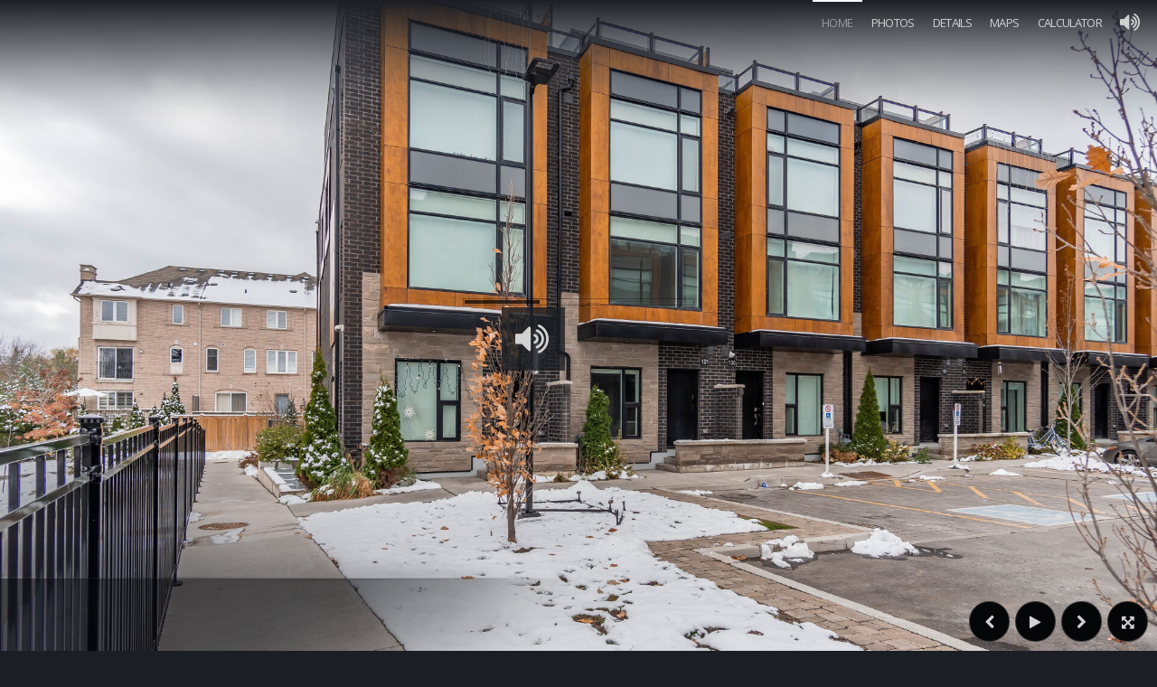

--- FILE ---
content_type: text/html; charset=UTF-8
request_url: https://view.tours4listings.com/cp/200-malta-avenue-brampton/
body_size: 5093
content:
<!DOCTYPE html>
<html>
<head>
	<meta name="csrf-param" content="_csrf">
<meta name="csrf-token" content="tYyB2wlweP8Qoy7O-iOeJaEnk57xeoFPFnoXsdjc6lDF29CiQT0Ls1rsV4G8cvlc1UPy_ahOsXtwI1HS65ehOQ==">
		<base href="/cp/200-malta-avenue-brampton/" />
	<title data-ng-bind="seoTitle">200 Malta Avenue, Brampton, ON L6Y 6H8</title>
	<meta charset="utf-8" />
	<meta http-equiv="X-UA-Compatible" content="IE=edge,chrome=1" />
	<meta name="copyright" content="TourWizard.net" />
	<meta name="rating" content="General">
	<meta name="viewport" content="width=device-width, initial-scale=1.0, maximum-scale=1.0, user-scalable=no" />
	<meta name="apple-touch-fullscreen" content="yes">
	<meta name="apple-mobile-web-app-title" content="200 Malta Avenue, Brampton, ON L6Y 6H8">
	<meta name="apple-mobile-web-app-capable" content="yes">
	<meta name="apple-mobile-web-app-status-bar-style" content="black-translucent" />
	<meta name="description" data-ng-bind="seoDescription" content="Check out the virtual tour of this amazing property at 200 Malta Avenue. Contact Serwat Ahmed to schedule a viewing or for any questions you may have!">
	<meta property="og:url" content="https://view.tours4listings.com/200-malta-avenue-brampton/" />
	<meta property="og:image" content="https://cdn.tourwizard.net/tours/118678/photo/680x453/virtual-tour-118678-photo-16687228437643.jpg" />
	<meta property="og:title" content="200 Malta Avenue, Brampton, ON L6Y 6H8" />
	<meta property="og:description" content="Check out the virtual tour of this amazing property at 200 Malta Avenue. Contact Serwat Ahmed to schedule a viewing or for any questions you may have!" />
	<meta property="og:type" content="website" />
	<meta name="image_src" content="https://cdn.tourwizard.net/tours/118678/photo/680x453/virtual-tour-118678-photo-16687228437643.jpg" />
	<meta name="image_url" content="https://cdn.tourwizard.net/tours/118678/photo/680x453/virtual-tour-118678-photo-16687228437643.jpg" />
	<meta itemprop="image" content="https://cdn.tourwizard.net/tours/118678/photo/680x453/virtual-tour-118678-photo-16687228437643.jpg" />

	<link rel="image_src" type="image/jpeg" href="https://cdn.tourwizard.net/tours/118678/photo/680x453/virtual-tour-118678-photo-16687228437643.jpg" />
		
	<script type="text/javascript" charset="utf-8" async defer>
	var templateBaseUrl = '';
		var requestParams = {"design":""};
		</script>

<link rel="stylesheet" type="text/css" href="//fonts.googleapis.com/css?family=Playfair+Display|Open+Sans" />

<!-- vendor:css -->
<link rel="stylesheet" href="https://assets.tourwizard.net/apps/virtual-tour/live/css/vendor-1-35-75493437f1.min.css">
<!-- endinject -->

<!-- theme:css -->
<link rel="stylesheet" href="https://assets.tourwizard.net/apps/virtual-tour/live/css/theme-infinity-0-51-5c30731b54.min.css">
<!-- endinject -->

<!-- custom theme -->
<!-- Google Tag Manager -->
<script>(function (w, d, s, l, i) {
		w[l] = w[l] || []; w[l].push({
			'gtm.start':
				new Date().getTime(), event: 'gtm.js'
		}); var f = d.getElementsByTagName(s)[0],
			j = d.createElement(s), dl = l != 'dataLayer' ? '&l=' + l : ''; j.async = true; j.src =
				'https://www.googletagmanager.com/gtm.js?id=' + i + dl; f.parentNode.insertBefore(j, f);
	})(window, document, 'script', 'dataLayer', 'GTM-TH843CC');</script>
<!-- End Google Tag Manager -->

<link href="/apps/tourApp/themes/delphinus/css/style.css" rel="stylesheet" type="text/css" />
<link href="../vendor/bower/toastr/toastr.css" rel="stylesheet" type="text/css" />
<title data-ng-bind="page.title"></title>
<script>
	var settings = {
		id: 45,
		theme: 'delphinus',
		default_language: 'en-US',
		url: {
			translation: '\/tour\/translation\/',
			config: '\/tour\/config\/45'
		}
	};
</script>
<link rel="stylesheet" type="text/css" href="/tour/theme-infinity/200-malta-avenue-brampton.css?cache=1553678825-15" />
</head>

<body id="top">
	<!-- Google Tag Manager (noscript) -->
	<noscript><iframe src="https://www.googletagmanager.com/ns.html?id=GTM-TH843CC" height="0" width="0"
			style="display:auto;visibility:hidden"></iframe></noscript>
	<!-- End Google Tag Manager (noscript) -->

	<div data-ng-controller="LayoutController as lc">

		<div data-ng-controller="SoundButtonController as vm"
			data-ng-if="startApp && config.settings.show_music && !isMobile && brandType !== 'st'">
			<a href class="sound-button hidden"
				data-ng-class="{'slide-bottom': (config.homepage === 'video' && currentVideo.has_sound),  'slide-top': (config.homepage !== 'video' || !currentVideo.has_sound)}"
				data-ng-show="showEnbleSound && showTemporarySoundButton" data-ng-click="vm.enableSound()"><i
					class="fa fa-volume-up"></i> <span>{{ 'BUTTON_ENABLE_SOUND' | translate }}</span></a>
		</div>

		<div data-ng-include="'infinity/templates/login.html'"></div>

		<div data-ng-if="config.homepage !== 'intro' && !tourIsLocked && brandType !== 'st'"
			data-ng-include="'infinity/templates/more-info.html'"></div>

		<div data-ng-if="config.sign && startApp" data-ng-class="config.sign"><span
				data-ng-if="config.sign==='sign-custom'" data-ng-bind="config.sign_text"></span></div>
		<div data-ng-include="'infinity/templates/preloader.html'"></div>
		<div data-ng-include="'infinity/templates/menu.html'"></div>
		<div id="home-section" class="flipper">
			<div data-ng-if="startApp" data-ui-view class="page at-view-emerge at-view-scale-out"></div>
		</div>

		<div ng-repeat-start="(index, item) in config.settings.menu"
			data-ng-if="index && item.key === 'slideshow' && brandType !== 'st'" data-ng-init="title=item.label"
			data-ng-include="'infinity/templates/slideshow-embed.html'"></div>
		<div data-ng-if="index && item.key === 'panorama' && brandType !== 'st'" data-ng-init="title=item.label"
			data-ng-include="'infinity/templates/panorama-embed.html'"></div>
		<div data-ng-if="index && item.key === 'video' && brandType !== 'st'" data-ng-init="title=item.label"
			data-ng-include="'infinity/templates/video-embed.html'"></div>
		<div data-ng-if="index && item.key === 'floorplan' && brandType !== 'st'" data-ng-init="title=item.label"
			data-ng-include="'infinity/templates/floorplan-embed.html'"></div>
		<div data-ng-if="index && item.key === 'details' && brandType !== 'st'" data-ng-init="title=item.label"
			data-ng-include="'infinity/templates/details.html'"></div>
		<div data-ng-if="index && item.key === 'gallery' && brandType !== 'st'" data-ng-init="title=item.label"
			data-ng-include="'infinity/templates/gallery.html'"></div>
		<div data-ng-if="index && item.key === 'map' && brandType !== 'st'" data-ng-init="title=item.label"
			data-ng-include="'infinity/templates/map.html'"></div>
		<div data-ng-if="index && item.key === 'map' && brandType !== 'st'"
			data-ng-include="'infinity/templates/walkscore.html'"></div>

		<!-- if model home, add other pages  -->
		<div data-ng-if="!index && item.key === '3d-model' && config.models.length && brandType !== 'st'"
			data-ng-repeat="(i,page) in config.models" data-ng-if="i"
			data-ng-include="'infinity/templates/custom-page-embed.html'"></div>

		<!-- if no model home, add model pages  -->
		<div data-ng-if="index && item.key === '3d-model' && config.models.length && brandType !== 'st'"
			data-ng-repeat="page in config.models"
			data-ng-include="'infinity/templates/custom-page-embed.html'"></div>

		<!-- add custom pages  -->
		<div data-ng-if="index && item.key === 'custom-page' && pages && brandType !== 'st'"
			data-ng-repeat="page in config.custom_pages"
			data-ng-include="'infinity/templates/custom-page-embed.html'"></div>

		<div data-ng-if="index && item.key === 'calculator' && brandType !== 'st'" data-ng-init="title=item.label"
			data-ng-include="'infinity/templates/calculator.html'"></div>

		<div ng-repeat-end data-ng-if="index && item.key === 'contact' && !brandType"
			data-ng-include="'infinity/templates/contact.html'"></div>
		<div data-ng-if="brandType !== 'st'"
			data-ng-include="'infinity/templates/footer.html'"></div>

	</div>

	<svg version="1.1" xmlns="http://www.w3.org/2000/svg" xmlns:xlink="http://www.w3.org/1999/xlink">
		<defs>
			<g id="spliter">
				<!-- <path class="path1" d="M675.34,388.57a80.8,80.8,0,0,0-7.93-2.88v-.05h.07a11.56,11.56,0,0,0,3.24.51,11.8,11.8,0,0,0,3.19-.51q6.75-2.82,6.75-8.28a9.92,9.92,0,0,0-1-4.29,8.57,8.57,0,0,0-7.81-4.39,8,8,0,0,0-4.72,1.41,7.89,7.89,0,0,0-3.35,6.59,6.66,6.66,0,0,0,2,5,6,6,0,0,0,4.2,1.69h.16a5.76,5.76,0,0,0,3.66-1.36,4.35,4.35,0,0,0,1.62-3.26,4.47,4.47,0,0,0-1.1-3,3.75,3.75,0,0,0-2.72-1.19,4,4,0,0,0-2.09.61,3.69,3.69,0,0,0-1.31,2.93l.25.07,0-.47a2.27,2.27,0,0,1,2.16-1.74h.42a1.17,1.17,0,0,1,.56.1,2.59,2.59,0,0,1,1.83,2.58,4.17,4.17,0,0,1-.61,2.13,3.77,3.77,0,0,1-3.09,1.95h-.42a5.65,5.65,0,0,1-1.36-.21,5.24,5.24,0,0,1-3.57-5.14A8,8,0,0,1,666,372.5a7.6,7.6,0,0,1,5.48-2.32,7.18,7.18,0,0,1,5.82,2.84,9.12,9.12,0,0,1,1.31,4.25,7.68,7.68,0,0,1-2.83,5.91,10,10,0,0,1-6.13,2.29c-2.56,0-5-1.18-7.31-3.56-2-2.55-3-5-3-7.22v-.43a8.46,8.46,0,0,1,.16-1.4c.69-2,1.56-2.93,2.61-2.93.81.06,1.21.3,1.21.72v.17a1.65,1.65,0,0,1-.63,1.26c.91-.36,1.36-.9,1.36-1.64q0-1.76-2.67-2.13a3.76,3.76,0,0,0-2.68,1.31,6.83,6.83,0,0,0-1.4,4.17,11.31,11.31,0,0,0,.42,2.63q1.25,3.45,2,4.08v.05q-1-.92-3-3.19-7.54-9.11-13.25-9.1h-185a.73.73,0,0,0,0,1.46H639.09a4.73,4.73,0,0,0-1.89,3.86,4.66,4.66,0,0,0,.68,2.47,4.48,4.48,0,0,0,3.87,2h.38q3.3-.68,3.3-2.81a1.18,1.18,0,0,0-.07-.43c-.22-1.08-1-1.62-2.29-1.62l-.64.05v.21c0,.07,0,.1.12.1h.68c1.19.12,1.78.59,1.78,1.4v.5a2.53,2.53,0,0,1-.16.61,3.12,3.12,0,0,1-2.72,1.52h-.47a2.65,2.65,0,0,1-.64-.09,3,3,0,0,1-2-2.84v-.38a3.69,3.69,0,0,1,.17-1.08,4.8,4.8,0,0,1,4.92-3.21,8,8,0,0,1,5.28,2.11,22.13,22.13,0,0,1,3,3.29,56.09,56.09,0,0,0,3.68,4.41,27.61,27.61,0,0,0,4.6,3.82,27.31,27.31,0,0,0,5.6,2.77,74.07,74.07,0,0,1,8.33,2.51q3.94,1.47,3.94,4.62v.21a4.59,4.59,0,0,1-1,2.93A3.63,3.63,0,0,1,675,398h-.68a2,2,0,0,1-1.67-2v-.42a2.3,2.3,0,0,1,1.5-2.09l0,.35c.15,1,.61,1.48,1.36,1.48h.33c.76-.28,1.14-.71,1.14-1.27v-.3l0-.33a1.39,1.39,0,0,0-1.36-.94h-.17a3.79,3.79,0,0,0-1.1.21,3.43,3.43,0,0,0-2.3,3.19,3.28,3.28,0,0,0,.52,1.85,3.62,3.62,0,0,0,2.88,1.62h.31a4.41,4.41,0,0,0,1.15-.16,4.05,4.05,0,0,0,3-4.2v-.4Q679.84,391.15,675.34,388.57Zm-8-2.93h-.09v-.05h.09Z" transform="translate(-457.68 -368.26)"/>
				<path class="path1" d="M687.79,387.05a12.47,12.47,0,0,1-4.55-9.57c0-3.71-.21-3.73-.21-.07a12.71,12.71,0,0,1-2.51,7.5,10.34,10.34,0,0,1-2.11,2.09,4.53,4.53,0,0,0,.8.73,20.63,20.63,0,0,1,2.25,2.93,13,13,0,0,1,1.62,5.09h0l.21-1.27a12.47,12.47,0,0,1,1.27-3.35A12.72,12.72,0,0,1,687.79,387.05Z" transform="translate(-457.68 -368.26)"/>
				<path class="path1" d="M907,368.26H722.48l-.17,0c-3,.22-6.47,2.33-10.27,6.36q-4,4.42-5.51,6h0l.68-.89A13.05,13.05,0,0,0,709,374v-.42a7.38,7.38,0,0,0-.68-2.89c-.91-1.56-2-2.34-3.35-2.34l-.35,0c-1.54.32-2.3,1-2.3,2a1.93,1.93,0,0,0,1.19,1.69h.1a1.94,1.94,0,0,1-.61-1.26,1,1,0,0,1,1.1-.89,2,2,0,0,1,1.41.58,5.38,5.38,0,0,1,1.52,3.92,12.12,12.12,0,0,1-2.37,6.66q-3.71,4.38-7.95,4.38a9.76,9.76,0,0,1-5.09-1.5c-2.61-1.73-3.91-3.94-3.91-6.61a8.93,8.93,0,0,1,1.24-4.29,7.12,7.12,0,0,1,5.86-2.89,8,8,0,0,1,4.62,1.53,6.56,6.56,0,0,1,2.35,5.34v.52a5.35,5.35,0,0,1-.89,2.93,5,5,0,0,1-4,2.21h-.35a3,3,0,0,1-1.31-.31,4.11,4.11,0,0,1-2.42-3.73v-.21a3.28,3.28,0,0,1,0-.47q.68-2,2.37-2h.3a2.91,2.91,0,0,1,1.48.47,2.6,2.6,0,0,1,.84,1.74h.1q.09,0,.09-.12a4.29,4.29,0,0,0-.51-2,3.32,3.32,0,0,0-2.72-1.45h0a4,4,0,0,0-2.21.68,4.07,4.07,0,0,0-1.66,3.35v.14a4.15,4.15,0,0,0,.77,2.37,5.57,5.57,0,0,0,4.41,2.25h.26a6.9,6.9,0,0,0,2.35-.47,6.36,6.36,0,0,0,3.82-6.07v-.33a9.44,9.44,0,0,0-.61-3.14,7.85,7.85,0,0,0-7.34-4.65,9.37,9.37,0,0,0-5.56,1.71,8.44,8.44,0,0,0-3.35,6.92v.05a7.7,7.7,0,0,0,2.88,6,11.05,11.05,0,0,0,7,2.76,11.92,11.92,0,0,0,3.31-.51h.05v.05c-3.33,1.12-5.48,1.86-6.43,2.2q-6,2.63-6,6.87a5.31,5.31,0,0,0,.64,2.56,4,4,0,0,0,3.49,2h.38a4.53,4.53,0,0,0,.56,0q2.84-1,2.84-3.36a4.53,4.53,0,0,0-.21-1.1,3.46,3.46,0,0,0-3.36-2.37h-.16c-.67,0-1.1.48-1.29,1.43.17.94.62,1.41,1.36,1.41h.14c.87-.19,1.31-.61,1.31-1.27v-.47l0-.09a2.3,2.3,0,0,1,1.57,2.25v.09a5.36,5.36,0,0,1-.05.59,2,2,0,0,1-1.95,1.57h-.37a2.64,2.64,0,0,1-1.15-.33,4.53,4.53,0,0,1-.47-7.64q1.36-1.11,6-2.39a42.7,42.7,0,0,0,6.29-1.95,24.88,24.88,0,0,0,4.71-2.72A26.17,26.17,0,0,0,711,379l4.29-5.28c2.09-2.48,4.4-3.73,6.92-3.73a9.09,9.09,0,0,1,1.94.28q3.15,1.32,3.15,4.18a3.24,3.24,0,0,1-.12.89c-.53,1.5-1.42,2.25-2.68,2.25H724c-1.88-.3-2.82-1.1-2.82-2.41a3.85,3.85,0,0,1,.14-.73,1.76,1.76,0,0,1,1.69-.89h.73l0-.26v0a5.31,5.31,0,0,1-.56-.05,10,10,0,0,0-1,.1,1.88,1.88,0,0,0-1.4,1.88v.16a2,2,0,0,0,.3,1.05,4,4,0,0,0,3.35,1.67,6.89,6.89,0,0,0,1.9-.35,4.08,4.08,0,0,0,2.61-3.82v-.5a4.79,4.79,0,0,0-1.82-3.65H907a.73.73,0,1,0,0-1.46ZM699,385.64h-.12v-.05H699Z" transform="translate(-457.68 -368.26)"/> -->
				<path class="a"
					d="M664,385a27.25,27.25,0,0,0,6.72,1.15,14.75,14.75,0,0,0,3.19-.51q6.75-2.82,6.75-8.28a9.92,9.92,0,0,0-1-4.29,8.57,8.57,0,0,0-7.81-4.39,8,8,0,0,0-4.72,1.41,7.89,7.89,0,0,0-3.35,6.59,6.66,6.66,0,0,0,2,5,6,6,0,0,0,4.2,1.69h.16a5.76,5.76,0,0,0,3.66-1.36,4.35,4.35,0,0,0,1.62-3.26,4.47,4.47,0,0,0-1.1-3,3.75,3.75,0,0,0-2.72-1.19,4,4,0,0,0-2.09.61,3.69,3.69,0,0,0-1.31,2.93l.25.07,0-.47a2.27,2.27,0,0,1,2.16-1.74h.42a1.17,1.17,0,0,1,.56.1,2.59,2.59,0,0,1,1.83,2.58,4.17,4.17,0,0,1-.61,2.13,3.77,3.77,0,0,1-3.09,1.95h-.42a5.65,5.65,0,0,1-1.36-.21,5.24,5.24,0,0,1-3.57-5.14A8,8,0,0,1,666,372.5a7.6,7.6,0,0,1,5.48-2.32,7.18,7.18,0,0,1,5.82,2.84,9.12,9.12,0,0,1,1.31,4.25,7.68,7.68,0,0,1-2.83,5.91,10,10,0,0,1-6.13,2.29c-2.56,0-5-1.18-7.31-3.56-2-2.55-3-5-3-7.22v-.43a8.46,8.46,0,0,1,.16-1.4c.69-2,1.56-2.93,2.61-2.93.81.06,1.21.3,1.21.72v.17a1.65,1.65,0,0,1-.63,1.26c.91-.36,1.36-.9,1.36-1.64q0-1.76-2.67-2.13a3.76,3.76,0,0,0-2.68,1.31,6.83,6.83,0,0,0-1.4,4.17,11.31,11.31,0,0,0,.42,2.63q1.25,3.45,2,4.08v.05q-1-.92-3-3.19-7.54-9.11-13.25-9.1h-185a.73.73,0,0,0,0,1.46H639.09a4.73,4.73,0,0,0-1.89,3.86,4.66,4.66,0,0,0,.68,2.47,4.48,4.48,0,0,0,3.87,2h.38q3.3-.68,3.3-2.81a1.18,1.18,0,0,0-.07-.43c-.22-1.08-1-1.62-2.29-1.62l-.64.05v.21c0,.07,0,.1.12.1h.68c1.19.12,1.78.59,1.78,1.4v.5a2.53,2.53,0,0,1-.16.61,3.12,3.12,0,0,1-2.72,1.52h-.47a2.65,2.65,0,0,1-.64-.09,3,3,0,0,1-2-2.84v-.38a3.69,3.69,0,0,1,.17-1.08,4.8,4.8,0,0,1,4.92-3.21,8,8,0,0,1,5.28,2.11,22.13,22.13,0,0,1,3,3.29,56.09,56.09,0,0,0,3.68,4.41,27.61,27.61,0,0,0,4.6,3.82m6.8,2.09"
					transform="translate(-457.68 -368.26)" />
				<path class="a"
					d="M698.84,385.69,706,383a25.28,25.28,0,0,0,5-4l4.29-5.28c2.09-2.48,4.4-3.73,6.92-3.73a9.09,9.09,0,0,1,1.94.28q3.15,1.32,3.15,4.18a3.24,3.24,0,0,1-.12.89c-.53,1.5-1.42,2.25-2.68,2.25H724c-1.88-.3-2.82-1.1-2.82-2.41a3.85,3.85,0,0,1,.14-.73,1.76,1.76,0,0,1,1.69-.89h.73l0-.26v0a5.31,5.31,0,0,1-.56-.05,10,10,0,0,0-1,.1,1.88,1.88,0,0,0-1.4,1.88v.16a2,2,0,0,0,.3,1.05,4,4,0,0,0,3.35,1.67,6.89,6.89,0,0,0,1.9-.35,4.08,4.08,0,0,0,2.61-3.82v-.5a4.79,4.79,0,0,0-1.82-3.65H907a.73.73,0,1,0,0-1.46H722.48l-.17,0c-3,.22-6.47,2.33-10.27,6.36q-4,4.42-5.51,6h0l.68-.89A13.05,13.05,0,0,0,709,374v-.42a7.38,7.38,0,0,0-.68-2.89c-.91-1.56-2-2.34-3.35-2.34l-.35,0c-1.54.32-2.3,1-2.3,2a1.93,1.93,0,0,0,1.19,1.69h.1a1.94,1.94,0,0,1-.61-1.26,1,1,0,0,1,1.1-.89,2,2,0,0,1,1.41.58,5.38,5.38,0,0,1,1.52,3.92,12.12,12.12,0,0,1-2.37,6.66q-3.71,4.38-7.95,4.38a9.76,9.76,0,0,1-5.09-1.5c-2.61-1.73-3.91-3.94-3.91-6.61a8.93,8.93,0,0,1,1.24-4.29,7.12,7.12,0,0,1,5.86-2.89,8,8,0,0,1,4.62,1.53,6.56,6.56,0,0,1,2.35,5.34v.52a5.35,5.35,0,0,1-.89,2.93,5,5,0,0,1-4,2.21h-.35a3,3,0,0,1-1.31-.31,4.11,4.11,0,0,1-2.42-3.73v-.21a3.28,3.28,0,0,1,0-.47q.68-2,2.37-2h.3a2.91,2.91,0,0,1,1.48.47,2.6,2.6,0,0,1,.84,1.74h.1q.09,0,.09-.12a4.29,4.29,0,0,0-.51-2,3.32,3.32,0,0,0-2.72-1.45h0a4,4,0,0,0-2.21.68,4.07,4.07,0,0,0-1.66,3.35v.14a4.15,4.15,0,0,0,.77,2.37,5.57,5.57,0,0,0,4.41,2.25h.26a6.9,6.9,0,0,0,2.35-.47,6.36,6.36,0,0,0,3.82-6.07v-.33a9.44,9.44,0,0,0-.61-3.14,7.85,7.85,0,0,0-7.34-4.65,9.37,9.37,0,0,0-5.56,1.71,8.44,8.44,0,0,0-3.35,6.92v.05a7.7,7.7,0,0,0,2.88,6,11.05,11.05,0,0,0,7,2.76c1,0,4.52-.15,6.52-1.15m-3,.59v.05"
					transform="translate(-457.68 -368.26)" />
			</g>
		</defs>
	</svg>

	<!-- vendor:js -->

	<script src="https://assets.tourwizard.net/apps/virtual-tour/live/js/vendor-1-35-00408ab190.min.js"></script>

	<!-- endinject -->

	<!-- app:js -->
	<script src="https://assets.tourwizard.net/apps/virtual-tour/live/js/app-0-51-50350c6cb0.min.js"></script>
	<!-- endinject -->


	<!-- theme:js -->
	<script src="https://assets.tourwizard.net/apps/virtual-tour/live/js/theme-infinity-59145ec3f0.min.js"></script>
	<!-- endinject -->

	<script>
		(function (i, s, o, g, r, a, m) {
			i['GoogleAnalyticsObject'] = r; i[r] = i[r] || function () {
				(i[r].q = i[r].q || []).push(arguments)
			}, i[r].l = 1 * new Date(); a = s.createElement(o),
				m = s.getElementsByTagName(o)[0]; a.async = 1; a.src = g; m.parentNode.insertBefore(a, m)
		})(window, document, 'script', '//www.google-analytics.com/analytics.js', 'ga');
		ga('create', 'UA-66478931-1', 'auto', { 'allowLinker': true });//old tracker
		ga('create', 'UA-55241421-1', 'auto', { 'allowLinker': true, name: 'newTracker' });//new tracker
		ga('require', 'linker');
		ga('linker:autoLink', [location.hostname]);

	</script>
	<!-- end document -->
	<script>
	$.ajaxSetup({
	    data: {"_csrf":"tYyB2wlweP8Qoy7O-iOeJaEnk57xeoFPFnoXsdjc6lDF29CiQT0Ls1rsV4G8cvlc1UPy_ahOsXtwI1HS65ehOQ=="}	});
	</script>
</body>
</html>



--- FILE ---
content_type: text/html; charset=UTF-8
request_url: https://view.tours4listings.com/apps/tourApp/themes/delphinus/css/style.css
body_size: 1425
content:

<!DOCTYPE html>
<html lang="en-US">

<head>
    <meta charset="UTF-8"/>
    <meta name="viewport" content="width=device-width, initial-scale=1">
    <meta name="csrf-param" content="_csrf">
<meta name="csrf-token" content="_ZR0sS-G7Zu6CzLRdcxDpmrPPOBGyzcDHGqoSKSPT3eNwyXIZ8ue1_BES54znSTfHqtdgx__Bzd6M-4rl8QEHg==">
    <title></title>
    <link href="//fonts.googleapis.com/css?family=Open+Sans:400,300,600" rel="stylesheet">
<link href="//cdnjs.cloudflare.com/ajax/libs/font-awesome/4.4.0/css/font-awesome.css" rel="stylesheet">
<link href="https://assets.tourwizard.net/framework/plugins/boostrap24/css/bootstrap.min.css" rel="stylesheet">
<link href="https://assets.tourwizard.net/framework/themes/tour/css/style.css" rel="stylesheet">	<meta http-equiv="X-UA-Compatible" content="IE=edge,chrome=1" />
	<meta name="rating" content="General">
	<meta name="viewport" content="width=device-width, initial-scale=1.0, maximum-scale=1.0, user-scalable=no" />
	<meta name="apple-touch-fullscreen" content="yes">
	<meta name="apple-mobile-web-app-capable" content="yes">
	<meta name="apple-mobile-web-app-status-bar-style" content="black-translucent" />
</head>

<body>
        <!-- Navigation -->


    <!-- Page Content -->
    <div class="container">

        
<div class="page tour-404">
	<div class="content">
		<h1>404</h1>
		<h2>The virtual tour or page you are looking for cannot be found!</h2>
		<hr />
		<p>If you are sure your link is correct, you should consider this might have been removed by the owner or
			there are possible technical issues. In either case, please contact us at <a href="mailto:contact@tourwizard.net">contact@tourwizard.net</a></p>
	</div>
	<div class="footer">
		<p>Copyright © 2015 Wizaro Ltd. All rights reserved. <br /> Powered by <span><a href="http://tourwizard.net" title="Real Estate Virtual Tours">TourWizard.net</a></span></p>
		<div class="socials">
			<a target="_blank" href="https://www.facebook.com/pages/Tour-Wizard/260424167489867?ref=hl"><i class="fa fa-facebook"></i></a>
			<a target="_blank" href="https://twitter.com/TourWizard"><i class="fa fa-twitter"></i></a>
			<a target="_blank" href="https://plus.google.com/b/106179144467217235363/106179144467217235363/about?hl=en&service=PLUS"><i class="fa fa-google-plus"></i></a>
			<a target="_blank" href="https://www.linkedin.com/company/tour-wizard?report%2Esuccess=KJ_KkFGTDCfMt-A7wV3Fn9Yvgwr02Kd6AZHGx4bQCDiP6-2rfP2oxyVoEQiPrcAQ7Bf"><i class="fa fa-linkedin"></i></a>
			<a target="_blank" href="http://www.pinterest.com/tourwizard/"><i class="fa fa-pinterest-p"></i></a>
			<a target="_blank" href="http://instagram.com/tourwizard/"><i class="fa fa-instagram"></i></a>
			<a target="_blank" href="http://tourwizard.net/blog/feed"><i class="fa fa-rss"></i></a>
		</div>
	</div>
</div>
    </div>
    <!-- /.container -->

    <script src="//ajax.googleapis.com/ajax/libs/jquery/2.1.1/jquery.min.js"></script>
<script src="//ajax.googleapis.com/ajax/libs/jquery/2.1.4/jquery.min.js"></script>
<script src="https://assets.tourwizard.net/framework/themes/tour/js/main.js"></script>
<script src="https://assets.tourwizard.net/framework/themes/tour/js/pages/404.js"></script></body>

</html>


--- FILE ---
content_type: text/html; charset=UTF-8
request_url: https://view.tours4listings.com/cp/vendor/bower/toastr/toastr.css
body_size: 1425
content:

<!DOCTYPE html>
<html lang="en-US">

<head>
    <meta charset="UTF-8"/>
    <meta name="viewport" content="width=device-width, initial-scale=1">
    <meta name="csrf-param" content="_csrf">
<meta name="csrf-token" content="da-jASI58IiiVP94h5u9cr9XpoDPdWWsufNEHXrqd64F-PJ4anSDxOgbhjfBytoLyzPH45ZBVZjfqgJ-SaE8xw==">
    <title></title>
    <link href="//fonts.googleapis.com/css?family=Open+Sans:400,300,600" rel="stylesheet">
<link href="//cdnjs.cloudflare.com/ajax/libs/font-awesome/4.4.0/css/font-awesome.css" rel="stylesheet">
<link href="https://assets.tourwizard.net/framework/plugins/boostrap24/css/bootstrap.min.css" rel="stylesheet">
<link href="https://assets.tourwizard.net/framework/themes/tour/css/style.css" rel="stylesheet">	<meta http-equiv="X-UA-Compatible" content="IE=edge,chrome=1" />
	<meta name="rating" content="General">
	<meta name="viewport" content="width=device-width, initial-scale=1.0, maximum-scale=1.0, user-scalable=no" />
	<meta name="apple-touch-fullscreen" content="yes">
	<meta name="apple-mobile-web-app-capable" content="yes">
	<meta name="apple-mobile-web-app-status-bar-style" content="black-translucent" />
</head>

<body>
        <!-- Navigation -->


    <!-- Page Content -->
    <div class="container">

        
<div class="page tour-404">
	<div class="content">
		<h1>404</h1>
		<h2>The virtual tour or page you are looking for cannot be found!</h2>
		<hr />
		<p>If you are sure your link is correct, you should consider this might have been removed by the owner or
			there are possible technical issues. In either case, please contact us at <a href="mailto:contact@tourwizard.net">contact@tourwizard.net</a></p>
	</div>
	<div class="footer">
		<p>Copyright © 2015 Wizaro Ltd. All rights reserved. <br /> Powered by <span><a href="http://tourwizard.net" title="Real Estate Virtual Tours">TourWizard.net</a></span></p>
		<div class="socials">
			<a target="_blank" href="https://www.facebook.com/pages/Tour-Wizard/260424167489867?ref=hl"><i class="fa fa-facebook"></i></a>
			<a target="_blank" href="https://twitter.com/TourWizard"><i class="fa fa-twitter"></i></a>
			<a target="_blank" href="https://plus.google.com/b/106179144467217235363/106179144467217235363/about?hl=en&service=PLUS"><i class="fa fa-google-plus"></i></a>
			<a target="_blank" href="https://www.linkedin.com/company/tour-wizard?report%2Esuccess=KJ_KkFGTDCfMt-A7wV3Fn9Yvgwr02Kd6AZHGx4bQCDiP6-2rfP2oxyVoEQiPrcAQ7Bf"><i class="fa fa-linkedin"></i></a>
			<a target="_blank" href="http://www.pinterest.com/tourwizard/"><i class="fa fa-pinterest-p"></i></a>
			<a target="_blank" href="http://instagram.com/tourwizard/"><i class="fa fa-instagram"></i></a>
			<a target="_blank" href="http://tourwizard.net/blog/feed"><i class="fa fa-rss"></i></a>
		</div>
	</div>
</div>
    </div>
    <!-- /.container -->

    <script src="//ajax.googleapis.com/ajax/libs/jquery/2.1.1/jquery.min.js"></script>
<script src="//ajax.googleapis.com/ajax/libs/jquery/2.1.4/jquery.min.js"></script>
<script src="https://assets.tourwizard.net/framework/themes/tour/js/main.js"></script>
<script src="https://assets.tourwizard.net/framework/themes/tour/js/pages/404.js"></script></body>

</html>


--- FILE ---
content_type: text/css; charset=utf-8
request_url: https://assets.tourwizard.net/apps/virtual-tour/live/css/theme-infinity-0-51-5c30731b54.min.css
body_size: 14031
content:
a,body{color:#6a6a6a}a,a:hover,a:hover .rating,nav #navbarDropdown li a{text-decoration:none}body{-webkit-font-smoothing:antialiased;background-color:#fff;font-size:1em;font-family:Montserrat,Helvetica,Arial,sans-serif;font-weight:300}h1,h2,h3,h4,h5{font-family:Cinzel,serif;color:#000;-webkit-font-smoothing:antialiased;font-weight:300;font-size:2em}h4,h5{font-size:1.5em}.dropdown-list,.preloader .overlay-content .welcome,input,select,textarea{font-family:Montserrat,Helvetica,Arial,sans-serif}a{-webkit-font-smoothing:antialiased}a:hover{color:#b7b7b7}input,select,textarea{font-size:1em;font-weight:300}input :-ms-input-placeholder,input ::-ms-input-placeholder,select :-ms-input-placeholder,select ::-ms-input-placeholder,textarea :-ms-input-placeholder,textarea ::-ms-input-placeholder{color:rgba(106,106,106,.9)}input :-ms-input-placeholder,input ::-ms-input-placeholder,input ::placeholder,select :-ms-input-placeholder,select ::-ms-input-placeholder,select ::placeholder,textarea :-ms-input-placeholder,textarea ::-ms-input-placeholder,textarea ::placeholder{color:rgba(106,106,106,.9)}input.input-line,select.input-line,textarea.input-line{color:#6a6a6a;box-shadow:none!important}input.input-line ::-ms-placeholder,select.input-line ::-ms-placeholder,textarea.input-line ::-ms-placeholder{color:#6a6a6a}input.input-line ::-webkit-input-placeholder,select.input-line ::-webkit-input-placeholder,textarea.input-line ::-webkit-input-placeholder{color:#6a6a6a}input.input-line ::-moz-placeholder,select.input-line ::-moz-placeholder,textarea.input-line ::-moz-placeholder{color:#6a6a6a}input.input-line :-ms-input-placeholder,select.input-line :-ms-input-placeholder,textarea.input-line :-ms-input-placeholder{color:#6a6a6a}input.input-line ::placeholder,select.input-line ::placeholder,textarea.input-line ::placeholder{color:#6a6a6a}input.input-line:-webkit-autofill,input.input-line:-webkit-autofill:focus,input.input-line:-webkit-autofill:hover,select.input-line:-webkit-autofill,select.input-line:-webkit-autofill:focus,select.input-line:-webkit-autofill:hover,textarea.input-line:-webkit-autofill,textarea.input-line:-webkit-autofill:focus,textarea.input-line:-webkit-autofill:hover{border-bottom:1px dotted #b7b7b7;-webkit-text-fill-color:#6a6a6a}input.input-line:focus,select.input-line:focus,textarea.input-line:focus{border-bottom:1px dotted #b7b7b7}input.input-line.ng-invalid.ng-touched,input.input-line.ng-valid,input.input-line.ng-valid.ng-touched,select.input-line.ng-invalid.ng-touched,select.input-line.ng-valid,select.input-line.ng-valid.ng-touched,textarea.input-line.ng-invalid.ng-touched,textarea.input-line.ng-valid,textarea.input-line.ng-valid.ng-touched{background:0 0}input.input-line.ng-invalid.ng-touched,select.input-line.ng-invalid.ng-touched,textarea.input-line.ng-invalid.ng-touched{color:red;border-bottom:1px dotted red}input.input-line.ng-invalid.ng-touched::-ms-placeholder,select.input-line.ng-invalid.ng-touched::-ms-placeholder,textarea.input-line.ng-invalid.ng-touched::-ms-placeholder{color:red}input.input-line.ng-invalid.ng-touched::-webkit-input-placeholder,select.input-line.ng-invalid.ng-touched::-webkit-input-placeholder,textarea.input-line.ng-invalid.ng-touched::-webkit-input-placeholder{color:red}input.input-line.ng-invalid.ng-touched::-moz-placeholder,select.input-line.ng-invalid.ng-touched::-moz-placeholder,textarea.input-line.ng-invalid.ng-touched::-moz-placeholder{color:red}input.input-line.ng-invalid.ng-touched:-ms-input-placeholder,select.input-line.ng-invalid.ng-touched:-ms-input-placeholder,textarea.input-line.ng-invalid.ng-touched:-ms-input-placeholder{color:red}input.input-line.ng-invalid.ng-touched::placeholder,select.input-line.ng-invalid.ng-touched::placeholder,textarea.input-line.ng-invalid.ng-touched::placeholder{color:red}input.input-line.ng-valid,select.input-line.ng-valid,textarea.input-line.ng-valid{color:#6a6a6a;border-bottom:1px dotted #b7b7b7;opacity:1}.error-hint{font-size:11px;color:red}#map-viewer{color:#333!important}.btn-primary,.btn-primary:hover,.btn-primary:not(:disabled):not(.disabled).active,.btn-primary:not(:disabled):not(.disabled):active,.show>.btn-primary.dropdown-toggle{background-color:#6a6a6a;border-color:#6a6a6a;color:#fff}.btn-primary:hover{background-color:#5d5d5d}.btn-secondary,.btn-secondary:hover,.btn-secondary:not(:disabled):not(.disabled).active,.btn-secondary:not(:disabled):not(.disabled):active,.show>.btn-secondary.dropdown-toggle{background-color:#999;border-color:#999;color:#fff}.btn-secondary:hover{background-color:#8c8c8c}ul.default-control li a{background-color:#e6e6e6;border:1px solid rgba(0,0,0,.2)}ul.default-control li a i{color:#6a6a6a}.btn-more-info{background:rgba(0,0,0,.1);border:2px solid rgba(255,255,255,.8)}.dropdown-list{background-color:rgba(0,0,0,.7)}.dropdown-list>span{color:rgba(255,255,255,.4);font-size:1em}.wrapper-dropdown{font-size:1em;border:2px solid #999;color:#fff}.wrapper-dropdown:after{border-color:rgba(255,255,255,.5) transparent}.wrapper-dropdown .dropdown{background:rgba(0,0,0,.8);border:2px solid rgba(255,255,255,.17);box-shadow:0 0 5px rgba(0,0,0,.1)}.wrapper-dropdown .dropdown:after{border-color:rgba(0,0,0,.8) transparent}.wrapper-dropdown .dropdown:before{border-color:rgba(0,0,0,.1) transparent}.wrapper-dropdown li a{color:#fff;border-bottom:1px solid #000;box-shadow:inset 0 1px 0 rgba(255,255,255,.1)}.wrapper-dropdown li:hover a{background:rgba(255,255,255,.3)}.bg-gradient,.preloader{background:#fff;background:radial-gradient(ellipse at center,#fff 0,#d9d9d9 98%);filter:progid:DXImageTransform.Microsoft.gradient( startColorstr='map-deep-get($sections,'primary','background')', endColorstr='darken(map-deep-get($sections,'primary','background'),15%)', GradientType=1 )}.section-primary.section-gradient,.section-secondary.section-gradient{filter:progid:DXImageTransform.Microsoft.gradient( startColorstr='nuance(map-get($colors,'background'),30%)', endColorstr='map-get($colors,'background') ', GradientType=1 )}.preloader .overlay-content{color:#6a6a6a}.preloader .overlay-content .welcome{font-size:20px;color:#6a6a6a}.preloader .overlay-content .address1,.preloader .overlay-content .address2{line-height:1;font-family:Cinzel,serif;color:#000}.preloader .progress{background-color:#ccc}.preloader .progress .progress-bar{background-color:#eaeaea}.preloader .progress-percent{color:#6a6a6a}.plyr__control--overlaid{padding:30px!important}#home-section .plyr__control,#home-section .plyr__control--overlaid{background:#000;color:#999}#home-section .plyr--full-ui input[type=range]{color:#fff}nav{background:0 0;background:linear-gradient(white 0,rgba(255,255,255,.738) 19%,rgba(255,255,255,.541) 34%,rgba(255,255,255,.382) 47%,rgba(255,255,255,.278) 56.5%,rgba(255,255,255,.194) 65%,rgba(255,255,255,.126) 73%,rgba(255,255,255,.075) 80.2%,rgba(255,255,255,.042) 86.1%,rgba(255,255,255,.021) 91%,rgba(255,255,255,.008) 95.2%,rgba(255,255,255,.002) 98.2%,rgba(255,255,255,0) 100%);padding:0 1rem 100px;font-family:Montserrat,Helvetica,Arial,sans-serif}nav.navbar-dark .navbar-toggler-icon{background-image:url("data:image/svg+xml;charset=utf8,%3Csvg viewBox='0 0 30 30' xmlns='http://www.w3.org/2000/svg'%3E%3Cpath stroke='rgba(0, 0, 0, 0.5)' stroke-width='2' stroke-linecap='round' stroke-miterlimit='10' d='M4 7h22M4 15h22M4 23h22'/%3E%3C/svg%3E")}nav.navbar-dark .navbar-text a{color:#6a6a6a}nav.navbar-dark .navbar-text a:hover{color:#040404!important}nav.navbar-dark .navbar-toggler{color:rgba(0,0,0,.5);border-color:rgba(0,0,0,.1)}nav .navbar-brand{color:#000!important;font-family:Cinzel,serif}#menu ul li a,nav #navbarDropdown li a,nav .navbar-brand small{font-family:Montserrat,Helvetica,Arial,sans-serif}nav .navbar-brand small{font-size:12px;font-weight:300}nav.scrolled{background:rgba(255,255,255,.8);padding:0 1rem!important;box-shadow:2px 0 20px rgba(0,0,0,.2)}body,h1,h2,h3,h4,h5{padding:0;margin:0}nav #navbarDropdown li{border:0 solid rgba(144,144,144,.2)}nav #navbarDropdown li a{color:#6a6a6a;font-weight:400;font-size:13px;cursor:pointer}nav #navbarDropdown li a.active,nav #navbarDropdown li a:hover{border-top:2px solid #9d9d9d;color:rgba(106,106,106,.6)!important}@media all and (max-width:992px){nav,nav.scrolled{background:rgba(255,255,255,.9);min-height:50px}.spliter{display:none!important}nav{padding:0 1rem}nav .navbar-brand{padding:0;margin:0;top:11px;font-size:20px;font-weight:300}nav .navbar-brand>small{font-size:12px!important}nav #navbarDropdown li a.active,nav #navbarDropdown li a:hover{border-top:none;background:rgba(0,0,0,.8)}}.large-info,strong{font-weight:700}.slideout-menu{background-color:rgba(0,0,0,.7)}#menu,.slideout-panel{background-color:#000}#menu ul li a{border-top:1px solid rgba(255,255,255,.2);border-bottom:1px solid rgba(0,0,0,.1)}.large-circle{background:#fff;border:3px solid #e7e7e7;font-size:30px!important}.large-info{font-size:30px;color:#000}.large-info small{font-size:12px}.list .wrapper{border-bottom:1px dotted rgba(208,208,208,.4)}.list strong{color:#515151}.photo{border:1px solid #ccc;background-color:#fff}.gallery a{border:3px solid #333;background-color:#333}.gallery a:after{background:rgba(0,0,0,.7);color:#fff}.gallery a:hover{border-color:#666;background-color:#666}#chart svg rect[height="1"],#chart svg text{fill:#000}.title-family{font-family:Cinzel,serif}.text-family{font-family:Montserrat,Helvetica,Arial,sans-serif}.section-primary{color:#6a6a6a;background-color:#fff}.section-primary.section-gradient{background:#fff;background:radial-gradient(ellipse at center,#b3b3b3 0,#fff 98%)}.section-primary .nuance-background,.section-primary.nuance-background{background-color:#f7f7f7}.section-primary .nuance-background-darker,.section-primary.nuance-background-darker{background-color:#ebebeb}.section-primary .spliter{background:0 0}.section-primary .spliter svg{width:450px;fill:#6a6a6a;opacity:.5}.section-primary a{color:#6a6a6a}.section-primary a:hover{color:#373737}.section-primary ul.share a{border:1px solid #000;color:#000;font-size:1em}.section-primary ul.share a:hover{border:1px solid rgba(0,0,0,.3);color:rgba(0,0,0,.3)}.section-primary .large-info,.section-primary h1,.section-primary h2,.section-primary h3,.section-primary h4,.section-primary h5{color:#000}.section-primary ul.share i{font-size:18px}.section-primary hr{border-top:1px solid #f2f2f2}.section-primary .large-circle{background:#fff;border:3px solid #f2f2f2}.section-primary .list .wrapper{border-bottom:1px dotted rgba(106,106,106,.4)}.section-primary .list strong{color:rgba(106,106,106,.7)}.section-primary .btn.btn-box{background-color:transparent;color:#6a6a6a;border:2px solid rgba(106,106,106,.1);min-width:100px;margin:5px}.section-primary .btn.btn-box:hover{color:#373737}.section-primary .btn.btn-box.active{border-color:#6a6a6a!important}.section-primary .btn.btn-primary{background-color:#6a6a6a;color:#fff;border-color:#515151}.section-primary .btn.btn-primary:hover{background-color:#444}.section-primary .border-bottom{border-bottom:1px solid #b7b7b7!important}.section-primary .border-dotted{border-style:dotted!important}.section-primary .border-solid{border-style:solid!important}.section-primary .error-hint{color:#6a6a6a}.section-primary input.form-control,.section-primary select.form-control,.section-primary textarea.form-control{color:#6a6a6a;background-color:#fff;border-color:#ccc}.section-primary input.form-control:focus,.section-primary select.form-control:focus,.section-primary textarea.form-control:focus{box-shadow:0 0 0 .2rem #f2f2f2}.section-primary input.form-control:-webkit-autofill,.section-primary input.form-control:-webkit-autofill:focus,.section-primary input.form-control:-webkit-autofill:hover,.section-primary select.form-control:-webkit-autofill,.section-primary select.form-control:-webkit-autofill:focus,.section-primary select.form-control:-webkit-autofill:hover,.section-primary textarea.form-control:-webkit-autofill,.section-primary textarea.form-control:-webkit-autofill:focus,.section-primary textarea.form-control:-webkit-autofill:hover{border-bottom-color:#b7b7b7;-webkit-text-fill-color:#6a6a6a}.section-primary input.input-line,.section-primary select.input-line,.section-primary textarea.input-line{background-color:transparent;color:#6a6a6a;border-bottom-color:#b7b7b7;border-top:#6a6a6a}.section-primary input.input-line.ng-valid,.section-primary select.input-line.ng-valid,.section-primary textarea.input-line.ng-valid{color:#6a6a6a;border-bottom-color:#b7b7b7}.section-primary input.input-line.ng-invalid.ng-touched,.section-primary select.input-line.ng-invalid.ng-touched,.section-primary textarea.input-line.ng-invalid.ng-touched{color:#6a6a6a;border-bottom:1px dotted #6a6a6a}.section-primary input.input-line.ng-invalid.ng-touched::-ms-placeholder,.section-primary select.input-line.ng-invalid.ng-touched::-ms-placeholder,.section-primary textarea.input-line.ng-invalid.ng-touched::-ms-placeholder{color:#6a6a6a}.section-primary input.input-line.ng-invalid.ng-touched::-webkit-input-placeholder,.section-primary select.input-line.ng-invalid.ng-touched::-webkit-input-placeholder,.section-primary textarea.input-line.ng-invalid.ng-touched::-webkit-input-placeholder{color:#6a6a6a}.section-primary input.input-line.ng-invalid.ng-touched::-moz-placeholder,.section-primary select.input-line.ng-invalid.ng-touched::-moz-placeholder,.section-primary textarea.input-line.ng-invalid.ng-touched::-moz-placeholder{color:#6a6a6a}.section-primary input.input-line.ng-invalid.ng-touched:-ms-input-placeholder,.section-primary select.input-line.ng-invalid.ng-touched:-ms-input-placeholder,.section-primary textarea.input-line.ng-invalid.ng-touched:-ms-input-placeholder{color:#6a6a6a}.section-primary input.input-line.ng-invalid.ng-touched::placeholder,.section-primary select.input-line.ng-invalid.ng-touched::placeholder,.section-primary textarea.input-line.ng-invalid.ng-touched::placeholder{color:#6a6a6a}.section-primary input:-webkit-autofill,.section-primary input:-webkit-autofill:focus,.section-primary input:-webkit-autofill:hover,.section-primary select:-webkit-autofill,.section-primary select:-webkit-autofill:focus,.section-primary select:-webkit-autofill:hover,.section-primary textarea:-webkit-autofill,.section-primary textarea:-webkit-autofill:focus,.section-primary textarea:-webkit-autofill:hover{border-bottom-color:#b7b7b7;-webkit-text-fill-color:#6a6a6a}.section-primary input:focus,.section-primary select:focus,.section-primary textarea:focus{border-color:#b7b7b7}.section-primary .input-group-text{border-color:#ccc;color:#6a6a6a;background-color:#f2f2f2}.section-primary .photo{border:1px solid #e6e6e6;background-color:#fff}.section-primary .gallery a{border-color:#d9d9d9;background-color:#d9d9d9}.section-primary #chart svg rect[height="1"],.section-primary #chart svg text{fill:#6a6a6a}.section-primary .plyr--video .plyr__control.plyr__tab-focus,.section-primary .plyr--video .plyr__control:hover,.section-primary .plyr--video .plyr__control[aria-expanded=true]{background:#fff!important;color:#6a6a6a}.section-primary .plyr__control--overlaid{background:#6a6a6a;color:#fff}.section-primary .plyr--full-ui input[type=range]{color:#fff!important}.section-primary .rating{color:rgba(0,0,0,.5)}.section-primary .shadow-frame{border:1px solid #fff;box-shadow:0 0 17px 1px #e6e6e6}.section-primary .dropdown-list{background-color:#fff}.section-primary .wrapper-dropdown{border-color:#6a6a6a;color:#6a6a6a}.section-primary .wrapper-dropdown:after{border-color:#9d9d9d transparent}.section-primary .wrapper-dropdown .dropdown{border-color:#6a6a6a;background-color:#fff}.section-primary .wrapper-dropdown .dropdown li a{color:#6a6a6a;border-bottom:1px solid #9d9d9d}.section-primary .wrapper-dropdown .dropdown li a:hover{background-color:#6a6a6a;color:#848484}.section-secondary{color:#999;background-color:#000}.section-secondary.section-gradient{background:#000;background:radial-gradient(ellipse at center,#4d4d4d 0,#000 98%)}.section-secondary .nuance-background,.section-secondary.nuance-background{background-color:#080808}.section-secondary .nuance-background-darker,.section-secondary.nuance-background-darker{background-color:#141414}.section-secondary .spliter{background:0 0}.section-secondary .spliter svg{width:450px;fill:#999;opacity:.5}.section-secondary a{color:#999}.section-secondary a:hover{color:#666}.section-secondary ul.share a{border:1px solid #fff;color:#fff;font-size:1em}.section-secondary ul.share a:hover{border:1px solid rgba(255,255,255,.3);color:rgba(255,255,255,.3)}.section-secondary .large-info,.section-secondary h1,.section-secondary h2,.section-secondary h3,.section-secondary h4,.section-secondary h5{color:#fff}.section-secondary ul.share i{font-size:18px}.section-secondary hr{border-top:1px solid #0d0d0d}.section-secondary .large-circle{background:#fff;border:3px solid #000}.section-secondary .list .wrapper{border-bottom:1px dotted rgba(153,153,153,.4)}.section-secondary .list strong{color:rgba(153,153,153,.7)}.section-secondary .btn.btn-box{background-color:transparent;color:#999;border:2px solid rgba(153,153,153,.1);min-width:100px;margin:5px}.section-secondary .btn.btn-box:hover{color:#666}.section-secondary .btn.btn-box.active{border-color:#999!important}.section-secondary .btn.btn-primary{background-color:#999;color:#000;border-color:gray}.section-secondary .btn.btn-primary:hover{background-color:#737373}.section-secondary .border-bottom{border-bottom:1px solid #b8b8b8!important}.section-secondary .border-dotted{border-style:dotted!important}.section-secondary .border-solid{border-style:solid!important}.section-secondary .error-hint{color:#999}.section-secondary input.form-control,.section-secondary select.form-control,.section-secondary textarea.form-control{color:#999;background-color:#000;border-color:#000}.section-secondary input.form-control:focus,.section-secondary select.form-control:focus,.section-secondary textarea.form-control:focus{box-shadow:0 0 0 .2rem #000}.section-secondary input.form-control:-webkit-autofill,.section-secondary input.form-control:-webkit-autofill:focus,.section-secondary input.form-control:-webkit-autofill:hover,.section-secondary select.form-control:-webkit-autofill,.section-secondary select.form-control:-webkit-autofill:focus,.section-secondary select.form-control:-webkit-autofill:hover,.section-secondary textarea.form-control:-webkit-autofill,.section-secondary textarea.form-control:-webkit-autofill:focus,.section-secondary textarea.form-control:-webkit-autofill:hover{border-bottom-color:#b8b8b8;-webkit-text-fill-color:#999}.section-secondary input.input-line,.section-secondary select.input-line,.section-secondary textarea.input-line{background-color:transparent;color:#999;border-bottom-color:#b8b8b8;border-top:#999}.section-secondary input.input-line.ng-valid,.section-secondary select.input-line.ng-valid,.section-secondary textarea.input-line.ng-valid{color:#999;border-bottom-color:#b8b8b8}.section-secondary input.input-line.ng-invalid.ng-touched,.section-secondary select.input-line.ng-invalid.ng-touched,.section-secondary textarea.input-line.ng-invalid.ng-touched{color:#999;border-bottom:1px dotted #999}.section-secondary input.input-line.ng-invalid.ng-touched::-ms-placeholder,.section-secondary select.input-line.ng-invalid.ng-touched::-ms-placeholder,.section-secondary textarea.input-line.ng-invalid.ng-touched::-ms-placeholder{color:#999}.section-secondary input.input-line.ng-invalid.ng-touched::-webkit-input-placeholder,.section-secondary select.input-line.ng-invalid.ng-touched::-webkit-input-placeholder,.section-secondary textarea.input-line.ng-invalid.ng-touched::-webkit-input-placeholder{color:#999}.section-secondary input.input-line.ng-invalid.ng-touched::-moz-placeholder,.section-secondary select.input-line.ng-invalid.ng-touched::-moz-placeholder,.section-secondary textarea.input-line.ng-invalid.ng-touched::-moz-placeholder{color:#999}.section-secondary input.input-line.ng-invalid.ng-touched:-ms-input-placeholder,.section-secondary select.input-line.ng-invalid.ng-touched:-ms-input-placeholder,.section-secondary textarea.input-line.ng-invalid.ng-touched:-ms-input-placeholder{color:#999}.section-secondary input.input-line.ng-invalid.ng-touched::placeholder,.section-secondary select.input-line.ng-invalid.ng-touched::placeholder,.section-secondary textarea.input-line.ng-invalid.ng-touched::placeholder{color:#999}.section-secondary input:-webkit-autofill,.section-secondary input:-webkit-autofill:focus,.section-secondary input:-webkit-autofill:hover,.section-secondary select:-webkit-autofill,.section-secondary select:-webkit-autofill:focus,.section-secondary select:-webkit-autofill:hover,.section-secondary textarea:-webkit-autofill,.section-secondary textarea:-webkit-autofill:focus,.section-secondary textarea:-webkit-autofill:hover{border-bottom-color:#b8b8b8;-webkit-text-fill-color:#999}.section-secondary input:focus,.section-secondary select:focus,.section-secondary textarea:focus{border-color:#b8b8b8}.section-secondary .input-group-text{border-color:#000;color:#999;background-color:#000}.section-secondary .photo{border:1px solid #1a1a1a;background-color:#000}.section-secondary .gallery a{border-color:#262626;background-color:#262626}.section-secondary #chart svg rect[height="1"],.section-secondary #chart svg text{fill:#999}.section-secondary .plyr--video .plyr__control.plyr__tab-focus,.section-secondary .plyr--video .plyr__control:hover,.section-secondary .plyr--video .plyr__control[aria-expanded=true]{background:#000!important;color:#999}.section-secondary .plyr__control--overlaid{background:#999;color:#000}.section-secondary .plyr--full-ui input[type=range]{color:#000!important}.section-secondary .rating{color:rgba(255,255,255,.5)}.section-secondary .shadow-frame{border:1px solid #1a1a1a;box-shadow:0 0 17px 1px #000}.section-secondary .dropdown-list{background-color:#000}.section-secondary .wrapper-dropdown{border-color:#999;color:#999}.section-secondary .wrapper-dropdown:after{border-color:#adadad transparent}.section-secondary .wrapper-dropdown .dropdown{border-color:#999;background-color:#000}.section-secondary .wrapper-dropdown .dropdown li a{color:#999;border-bottom:1px solid #adadad}.section-secondary .wrapper-dropdown .dropdown li a:hover{background-color:#999;color:#a3a3a3}@media (max-width:575px){.container-wide-video{max-width:390px}}@media (max-width:769px) and (orientation:portrait){.container-wide-video{max-width:700px}}@media (max-width:1023px) and (orientation:landscape){.container-wide-video{max-width:440px}}@media (min-width:769px) and (max-width:1023px) and (orientation:portrait){.container-wide-video{max-width:980px}}@media (min-width:1024px){.container-video{max-width:900px}}@media (min-width:1366px){.container-wide-video{max-width:980px}}@media (min-width:1367px){.container-wide-video{max-width:1140px}}@media (min-width:1500px){.container-wide{max-width:1440px}.container-wide-video{max-width:1100px}}@media (min-width:1700px){.container-wide{max-width:1640px}.container-wide-video{max-width:1440px}}*{-webkit-font-smoothing:auto;-moz-osx-font-smoothing:auto}html{font-size:100%;-webkit-text-size-adjust:100%;-ms-text-size-adjust:100%;text-shadow:rgba(0,0,0,.01) 0 0 1px}body{top:0;left:0;background-image:none;overflow-x:hidden}label{display:inline-block}@media all and (max-width:850px){h1,h2,h3{font-size:1.5em}h4,h5{font-size:1.2em}}.fs-10{font-size:10px!important}.mobile [data-aos^=zoom][data-aos^=zoom]{opacity:1}form label{margin:0;font-size:11px}input.input-line,select.input-line,textarea.input-line{border:0;border-radius:0;padding:9px 0;background:0 0;opacity:.4}input.input-line:-webkit-autofill,input.input-line:-webkit-autofill:focus,input.input-line:-webkit-autofill:hover,select.input-line:-webkit-autofill,select.input-line:-webkit-autofill:focus,select.input-line:-webkit-autofill:hover,textarea.input-line:-webkit-autofill,textarea.input-line:-webkit-autofill:focus,textarea.input-line:-webkit-autofill:hover{box-shadow:none!important;transition:background-color 5000s ease-in-out 0s}input.input-line:focus,select.input-line:focus,textarea.input-line:focus{background:0 0;box-shadow:none;opacity:1}button{text-transform:uppercase;font-size:1em}button:focus{outline:0!important}.btn-primary.focus,.btn-primary:focus,.btn-primary:not(:disabled):not(.disabled).active:focus,.btn-primary:not(:disabled):not(.disabled):active:focus,.btn.focus,.btn:focus,.show>.btn-primary.dropdown-toggle:focus{box-shadow:none}.btn{border-radius:0}ul.default-control{padding:0;margin:0!important;width:auto}ul.default-control li{display:inline-block;float:left;margin:0 3px}ul.default-control li:last-child{margin:0 0 0 3px}ul.default-control li a{border-radius:30px;width:45px;height:45px;padding-top:10px;font-size:16px;display:inline-block;text-align:center}.form-control,.input-group-text{border-radius:0}.controls-top,.controls-top-menu{position:absolute;z-index:10!important;top:10px;right:20px!important}.controls-top-menu{top:60px!important}.controls-center,.controls-right{position:absolute;z-index:10;bottom:10px;right:10px}.controls-center{float:none!important}ul.default-control li.control-large a{padding-left:15px;padding-right:15px;width:auto;padding-top:7px}ul.default-control li.control-large a>span{font-size:11px}@media all and (orientation:portrait){ul.controls-center{z-index:10;right:unset;left:unset;position:unset;width:100%!important;text-align:center}ul.controls-center li{float:none!important}ul.controls-center li a{width:65px;height:65px;padding-top:20px;border-radius:65px}ul.controls-center li a i{font-size:22px}.isInFullScreen{-webkit-transform:rotate(-90deg);transform:rotate(-90deg);-webkit-transform-origin:left top;transform-origin:left top;padding-top:0!important}.isInFullScreen .controls-center{position:absolute;bottom:50px;right:0}.isInFullScreen .controls-top-menu{top:10px!important;right:10px!important}}.sound-control{position:absolute;right:10px;top:13px;height:auto}.sound-control li{width:40px}@media all and (max-width:850px){.controls-center,.controls-right{bottom:4px;right:10px}}.relative-control-bottom{float:right;text-align:right;top:-55px;right:5px;position:relative;margin-bottom:-50px!important;z-index:10;margin-right:0!important}.pos-bottom-center{position:absolute;z-index:1000;bottom:40px;text-align:center;left:calc(50% - 36px);pointer-events:none}.btn-more-info{padding:20px 22px;border-radius:50px;margin:0 auto;position:relative;display:block;pointer-events:all}.animation-bounce{-webkit-animation:bounce 6s linear forwards;animation:bounce 6s linear forwards;-webkit-animation-delay:2s;animation-delay:2s;animation-iteration-count:1;-webkit-animation-iteration-count:1}@-webkit-keyframes bounce{0%,10%,20%,30%,40%,50%,60%,70%,80%,90%{-webkit-transform:translateY(0)}15%,25%,35%,45%,5%,55%,65%,75%,85%,95%{-webkit-transform:translateY(-15px)}0%,90%{opacity:1}100%{-webkit-transform:translateY(45px);opacity:0;display:none}}@keyframes bounce{0%,10%,100%,20%,30%,40%,50%,60%,70%,80%,90%{-webkit-transform:translateY(0);transform:translateY(0)}15%,25%,35%,45%,5%,55%,65%,75%,85%,95%{-webkit-transform:translateY(-15px);transform:translateY(-15px)}90%{opacity:1}100%{-webkit-transform:translateY(45px);transform:translateY(45px);top:-500px;opacity:0;display:none}}ul.share{min-width:300px}ul.share a{float:left;margin-right:5px}.dropdown-list{width:auto;display:inline-block;padding:0;margin:0 5px;pointer-events:auto;position:relative}.dropdown-list.dropdown-bottom-right{position:absolute;right:5px;bottom:10px}.dropdown-list.dropdown-bottom-middle{top:unset;bottom:20px;right:0;left:calc(50% - 100px)!important;position:absolute}.dropdown-list.dropdown-bottom-middle .wrapper-dropdown{margin-top:0}.dropdown-list.full-width{width:100%}.dropdown-list.full-width .wrapper-dropdown{width:auto;display:block;float:none}.dropdown-list>span,.wrapper-dropdown{text-transform:capitalize;float:left;font-weight:300}.dropdown-list.full-width .wrapper-dropdown:after{margin-top:-7px}.dropdown-list>span{display:inline-block;margin-right:5px}.dropdown-list>span.description{padding:9px 5px 5px 10px}.dropdown-list:after{clear:both;content:"";display:table}.wrapper-dropdown{display:block;position:relative;min-width:200px;margin:0;padding:7px 35px 7px 10px;cursor:pointer;outline:0;z-index:300}.wrapper-dropdown span{width:185px;text-overflow:ellipsis;white-space:nowrap;overflow:hidden;display:inline-block}.wrapper-dropdown:after{content:"";width:0;height:0;position:absolute;right:15px;top:50%;margin-top:-3px;border-width:6px 6px 0;border-style:solid}.wrapper-dropdown .dropdown{max-height:75vh;overflow-y:auto;position:absolute;bottom:140%;right:0;padding:0;font-weight:400;transition:all .1s ease-in;list-style:none;width:calc(100% + 4px);left:-2px;opacity:0;pointer-events:none}.floorplan img,.video-player .plyr--video{max-height:100vh}.wrapper-dropdown .dropdown.down{top:130%;bottom:auto}.wrapper-dropdown .dropdown.down:after{bottom:100%;top:auto;border-width:0 6px 6px}.wrapper-dropdown .dropdown.down:before{bottom:100%;top:auto;border-width:0 8px 8px}.wrapper-dropdown .dropdown:after,.wrapper-dropdown .dropdown:before{content:"";width:0;height:0;top:100%;border-style:solid;position:absolute}.wrapper-dropdown .dropdown.left{left:0!important}.wrapper-dropdown .dropdown.left:before{right:auto!important;left:10px!important}.wrapper-dropdown .dropdown.left:after{right:auto!important;left:12px!important}.wrapper-dropdown .dropdown:after{right:15px;border-width:6px 6px 0}.wrapper-dropdown .dropdown:before{right:13px;border-width:8px 8px 0}.wrapper-dropdown .dropdown li{overflow:hidden}.wrapper-dropdown .dropdown li a{display:block;text-decoration:none;transition:all .1s ease-out;padding:8px}.wrapper-dropdown .dropdown li i{float:right;color:inherit}.wrapper-dropdown .dropdown li i.fa{float:left;margin-right:5px;margin-top:3px}.wrapper-dropdown .dropdown.sm-padding-6 li a{padding:6px 10px}.wrapper-dropdown.active .dropdown{opacity:1;pointer-events:auto}.no-opacity .wrapper-dropdown .dropdown,.no-pointerevents .wrapper-dropdown .dropdown{display:none;opacity:1;pointer-events:auto}.no-opacity .wrapper-dropdown.active .dropdown,.no-pointerevents .wrapper-dropdown.active .dropdown{display:block}.dropdown-list.fix-width{max-width:200px;margin-bottom:0!important}.dropdown-list.fix-width .wrapper-dropdown{margin-top:0}.dropdown-list.fix-width .wrapper-dropdown .text-truncate{max-width:150px}.dropdown-list.fix-width.full-width{max-width:100%}.dropdown-list.fix-width.full-width .text-truncate{max-width:unset}.preloader{width:100vw;height:100vh;position:absolute;text-align:center;top:0;left:0;display:-ms-flexbox;display:flex;-ms-flex-direction:column;flex-direction:column;-ms-flex-align:center;align-items:center;-ms-flex-pack:center;justify-content:center;z-index:1100;pointer-events:none}#menu,#menu ul li a{text-align:left}.preloader.ng-enter{opacity:0;transition:3s linear opacity}.preloader.ng-enter.ng-enter-active{opacity:1}.preloader.ng-leave{transition:1s linear opacity;opacity:1;transition-delay:2s}.preloader.ng-leave .ng-leave-active{opacity:0;display:none!important}.preloader .overlay-content,.preloader .progress{display:block;float:left}.preloader .overlay-content>div{width:40vw;min-width:300px;margin:0 auto}.preloader .overlay-content .address1{padding:5px 10px 0;border-bottom:0;font-size:50px;font-weight:700}.preloader .overlay-content .address2{padding:0 10px 20px;border-top:0;font-size:20px;font-weight:700}.preloader .progress{width:40vw;height:1px;margin-top:0}.preloader .progress .progress-bar{width:0;height:1px}.preloader .progress-percent{margin-top:10px}@media all and (max-width:1024px){.preloader .progress{width:60vw}.preloader .overlay-content>div{width:80vw;min-width:300px;margin:0 auto}.preloader .overlay-content .welcome{font-size:15px}.preloader .overlay-content .address1{font-size:40px}}nav.navbar{transition:background-color .5s linear 0s,padding .5s linear .5s;pointer-events:none;padding:0 1rem 100px}nav.navbar.scrolled{transition:all .5s linear .3s,padding .5s linear 0s}nav .navbar-toggler{pointer-events:all;position:absolute;right:60px;top:5px}nav .navbar-brand{line-height:16px;font-weight:300;position:absolute;top:2px;left:17px;overflow:visible}nav #navbarDropdown{padding:0;margin:0}nav #navbarDropdown li{overflow:hidden;display:inline-block}nav #navbarDropdown li a{text-transform:uppercase;display:inline-block;padding:16px 10px;letter-spacing:-.05em}nav #navbarDropdown li a.active,nav #navbarDropdown li a:hover{padding-top:14px}.mobile-only{display:none}.slideout-menu{position:fixed;top:0;bottom:0;width:220px;height:100%;min-height:100%;overflow-y:scroll;-webkit-overflow-scrolling:touch;z-index:0;display:none}.flipper,.floorplan-panel,.gallery a,.overflow-hidden,.slideout-open,.slideout-open .slideout-panel,.slideout-open body,.slideshow .slide,.split,.split-flex,iframe.custom-page{overflow:hidden}.slideout-menu-left{left:0}.slideout-menu-right{right:0}.slideout-panel{z-index:1;will-change:transform;height:100%;width:100%;min-height:100%;min-width:100%}#menu ul{margin:0;padding:0;width:100%}#menu ul li a{display:inline-block;padding:10px;width:180px;margin:0 10px}#menu ul li a i{min-width:20px}.slideout-open .slideout-menu{display:block}.plyr__control svg{fill:auto!important}#video-page{background-color:transparent!important}.video-player .plyr__video-embed iframe,.video-player .plyr__video-wrapper--fixed-ratio video{height:100vh}.video-player.mobile.is-ios .plyr__poster{display:none!important}.video-player.mobile .plyr__poster{pointer-events:none!important}.video-player.mobile iframe{margin-top:0!important;width:100%!important;aspect-ratio:16/9!important;height:unset!important}.video-player.mobile .plyr__video-embed iframe,.video-player.mobile .plyr__video-wrapper--fixed-ratio video{height:inherit}.video-player.mobile.isiOs{padding:0;margin:10px;width:calc(100% - 20px)}.video-player .plyr--video .plyr__video-wrapper{background:0 0!important}.video-player .plyr--video .plyr__video-embed{background:0 0!important;height:100vh!important}.video-player .plyr--video .plyr__video-embed>.plyr__video-embed__container{padding-bottom:0}.video-player.with-dropdown .plyr__controls{max-width:calc(100% - 210px);background:0 0!important}.video-player.with-dropdown .plyr:-webkit-full-screen{width:auto!important}.video-player.with-dropdown .plyr:-webkit-full-screen,.video-player.with-dropdown .plyr:fullscreen{width:auto!important}.video-player.with-dropdown .plyr:-webkit-full-screen .plyr__controls{max-width:100%!important}.video-player.with-dropdown .plyr:-webkit-full-screen .plyr__controls,.video-player.with-dropdown .plyr:fullscreen .plyr__controls{max-width:100%!important}.plyr--is-ios .plyr__controls .plyr__volume{display:unset!important}@media all and (orientation:portrait) and (max-width:992px){.video-player .plyr--fullscreen-fallback,.video-player .plyr--video{height:unset!important}#home-section .video-player{margin-top:50px}.video-player{margin-bottom:20px}.video-player.with-dropdown .plyr__controls{max-width:100%!important}.video-player .plyr--video .plyr__video-embed{height:unset!important;padding-bottom:56.25%}.video-player .plyr:not(.plyr--fullscreen-fallback):not(:-webkit-full-screen) .plyr__video-embed iframe{margin-top:0!important}.video-player .plyr:not(.plyr--fullscreen-fallback):not(:-webkit-full-screen) .plyr__video-embed iframe,.video-player .plyr:not(.plyr--fullscreen-fallback):not(:fullscreen) .plyr__video-embed iframe{margin-top:0!important}.video-player .plyr.plyr--is-ios:not(.plyr--fullscreen-fallback) iframe{margin-top:0!important}.video-dropdown .dropdown-list{position:relative;bottom:0;margin-bottom:20px!important}}.video-overlay{background:#000;background:linear-gradient(0deg,#000 0,#000 35%,transparent 100%);filter:progid:DXImageTransform.Microsoft.gradient(startColorstr="#000000", endColorstr="#000000", GradientType=1);width:100vw;height:50vh;bottom:0;position:absolute;z-index:2;opacity:1}.video-overlay.video-overlay-small{height:10vh;background:linear-gradient(0deg,rgba(0,0,0,.5) 0,transparent 100%)}@media all and (min-width:400px) and (max-width:850px){.video-overlay{height:70vh;background:linear-gradient(0deg,#000 0,#000 45%,transparent 100%)}.video-overlay.video-overlay-small{height:10vh;background:linear-gradient(0deg,rgba(0,0,0,.5) 0,transparent 100%)}}.large-circle{width:100px;height:100px;padding:15px 14px;text-align:center;border-radius:100px;display:inline-block;vertical-align:middle}.large-circle i{vertical-align:middle}.large-info{line-height:16px;margin-top:18px}.large-info small{text-transform:uppercase;font-weight:700}.list{padding:0;text-align:left}.list .wrapper{width:100%;padding-top:15px;padding-bottom:15px}.list>:last-child .wrapper{border:0}.list label,.list span{margin:0}@media all and (max-width:992px){.video-player .plyr--fullscreen-fallback .plyr__controls{max-width:100%!important}.list .wrapper{margin:0}}.share{margin:5px 0 0}.photo{padding:2px;width:150px;display:block;float:left}.photo.logo{border-top:0;margin-top:-4px;padding:1px;height:150px;vertical-align:middle;white-space:nowrap;text-align:center}.photo.logo>img{max-width:150px;vertical-align:middle;max-height:150px;float:none;clear:left;display:inline-table}.photo>img{float:left;display:block}.gallery a{display:inline-block;width:100%;padding:0;font-size:0;line-height:1;-webkit-animation:fadeIn 2s;-ms-animation:fadeIn 2s;animation:fadeIn 2s}.gallery a img{transition:-webkit-transform 5s,opacity 2s;transition:transform 5s,opacity 2s}.gallery a:after,.gallery a:hover:after{-webkit-transition:all 1s;-ms-transition:all 1s;-moz-transition:all 1s}.gallery a .caption{position:absolute;font-size:13px;color:#fff;background:rgba(0,0,0,.3);z-index:100;height:30px;width:calc(100% - 16px);padding:8px 0;bottom:9px;white-space:nowrap;overflow:hidden;text-overflow:ellipsis}.gallery a:after{transform:scale(1.5);-webkit-transform:scale(1.5);opacity:0;content:'\f002';width:75px;height:75px;border-radius:70px;display:inline-block;font-family:FontAwesome;font-size:24px;position:absolute;left:calc(50% - 38px);top:calc(50% - 38px);padding:25px}.gallery a:hover:after{-webkit-transform:scale(1);transform:scale(1);opacity:1}.gallery a:hover img{-webkit-transform:scale(1.1);transform:scale(1.1);opacity:.5}.gallery .portrait{-ms-flex:0 0 16.03333%;flex:0 0 16.03333%;max-width:16.03333%;margin-right:17.3%}@media all and (max-width:768px){.gallery .portrait{-ms-flex:0 0 auto;flex:0 0 auto;margin:0 auto;max-width:unset}.gallery .portrait img{max-height:80vh;width:auto}}@media all and (min-width:768px) and (orientation:portrait){.gallery .portrait{-ms-flex:0 0 50%;flex:0 0 50%;max-width:50%;margin-right:0}}@media all and (min-width:768px) and (orientation:landscape){.gallery .portrait{-ms-flex:0 0 auto;flex:0 0 auto;max-width:25%;margin-right:25%}}@media (min-width:992px){.gallery .portrait{-ms-flex:0 0 17.3%;flex:0 0 17.3%;max-width:17.3%;margin-right:16.0333%}}@media (min-width:1400px){.gallery .portrait{-ms-flex:0 0 19.2%;flex:0 0 19.2%;max-width:19.2%;margin-right:14.1333%}}@media (min-width:2050px){.gallery .portrait{-ms-flex:0 0 16%;flex:0 0 16%;max-width:16%;margin-right:17.3333%}}#streetViewCanvas,.angular-google-map-container,.angular-google-map-street-view-panorama,.map{display:inline-block;width:100%;height:50vh!important;min-height:250px}.amenitiesDetails{transition:all 2s}#streetViewCanvas{display:block;z-index:40}#streetViewCanvas.hidden{z-index:20}.map-placeholder{width:100%;height:100%;position:relative;text-align:center}.map-placeholder .btn{position:absolute;top:calc(50% - 25px);left:calc(50% - 75px);z-index:10;padding:10px 20px}.map-placeholder .bg{background:url(../img/map-placeholder.jpg) center center no-repeat;background-size:cover;opacity:.5;width:100%;height:100%;position:relative}@-webkit-keyframes menuSlideUp{from{bottom:-40px}to{bottom:0}}@-ms-keyframes menuSlideUp{from{bottom:-40px}to{bottom:0}}@keyframes menuSlideUp{from{bottom:-40px}to{bottom:0}}@-webkit-keyframes menuSlideDown{from{top:-40px}to{top:0}}@-ms-keyframes menuSlideDown{from{top:-40px}to{top:0}}@keyframes menuSlideDown{from{top:-40px}to{top:0}}@-webkit-keyframes fadeIn{from{opacity:0}to{opacity:1}}@-ms-keyframes fadeIn{from{opacity:0}to{opacity:1}}@keyframes fadeIn{from{opacity:0}to{opacity:1}}@-webkit-keyframes fadeOut{from{opacity:1}to{opacity:0}}@-ms-keyframes fadeOut{from{opacity:1}to{opacity:0}}@keyframes fadeOut{from{opacity:1}to{opacity:0}}.fade-in{transition:1s cubic-bezier(.6,.19,.44,1.37) all;-webkit-animation:fadeIn 2s;-ms-animation:fadeIn 2s;animation:fadeIn 2s}.fade.ng-enter{transition:.5s linear all;-webkit-transition:.5s linear all;transition-delay:1s;opacity:0}.fade.ng-enter.ng-enter.ng-enter-active{opacity:1}.fade.ng-leave{transition:.5s linear all;-webkit-transition:.5s linear all;opacity:1}.fade.ng-leave.ng-leave.ng-leave-active{opacity:0}.cover-height{height:calc(100vh - 260px)!important}.dropdown-list,.inline-list{margin-bottom:10px}@media all and (max-width:1200px){nav #navbarDropdown li a{font-size:12px!important}}@media all and (max-width:1024px){.spliter{margin:5px 0!important}.section{padding:50px 0 10px!important}.cover-height{height:calc(100vh - 210px)!important}}@media all and (max-width:991px){.mobile-only{display:block}.cover-height{height:calc(100vh - 140px)!important}nav.navbar{padding:0 1rem}nav #navbarDropdown{margin-top:55px}nav #navbarDropdown li a{font-size:16px;width:100%;padding:14px 7px}nav #navbarDropdown li a.active{border-top:none!important}h3{margin-top:10px;margin-bottom:10px;font-size:1.7em!important}.wrapper-dropdown{padding:10px 35px 5px 10px}.p-4{padding:1rem!important}.large-circle{width:80px;height:80px}.large-circle>.fa{width:48px!important;height:48px!important;background-size:48px 48px}}@media all and (max-width:575px){.vh-min-100.vh-auto-mobile{min-height:auto!important}nav #navbarDropdown li{border-top-width:1px!important}nav .navbar-brand{font-size:16px!important;max-width:60%}h3{margin-top:5px;margin-bottom:10px;font-size:1.5em!important}.section{padding:50px 0 10px!important}.shadow-frame{border:0!important;box-shadow:none!important;-webkit-box-shadow:none!important;-moz-box-shadow:none!important}.cover-height{height:calc(100vh - 160px)!important}.p-4{padding:1rem 1.5rem!important}.wrapper-dropdown{margin-top:0}#property-features .wrapper{text-align:center}#property-features .fa-chevron-right{display:none}.controls-center,.controls-right{right:20px}}@media (max-height:600px) and (max-width:1024px) and (orientation:landscape){nav .navbar-nav{-ms-flex-flow:row wrap;flex-flow:row wrap}nav #navbarDropdown .nav-item{width:48%;border-top-width:1px}nav #navbarDropdown .nav-item:nth-child(even){margin-left:2%!important}}body>#krpanoSWFObject{position:absolute!important;z-index:9999999!important;left:0!important;top:0!important}.at-view-emerge.ng-enter{transition-property:opacity -webkit-transform;transition-property:opacity transform;transition-duration:.5s;transition-delay:.6s;--webkit-transform:rotateY(-90deg);-webkit-transform:rotateY(-90deg);transform:rotateY(-90deg);opacity:0;z-index:4;top:0;left:0}.at-view-emerge.ng-enter-active{-webkit-transform:rotateX(0) translate(0,0);transform:rotateX(0) translate(0,0);opacity:1}.at-view-scale-out.ng-leave{transition-property:opacity,-webkit-transform;transition-property:opacity,transform;transition-duration:.3s;position:absolute;top:0;left:0;z-index:2;opacity:1}.at-view-scale-out.ng-leave-active{-webkit-transform:rotateY(90deg);transform:rotateY(90deg);opacity:0;transition-property:opacity -webkit-transform;transition-property:opacity transform;transition-duration:.5s;transition-delay:.1s}.flipper{-webkit-transform-style:preserve-3d;transform-style:preserve-3d;-webkit-perspective:2500px;perspective:2500px;display:block}.full-page{height:100%;width:100%}.fs-14{font-size:14px!important}.fs-18{font-size:18px!important}.fs-24{font-size:24px!important}.floorplan-panel{width:100%;height:calc(100% - 1px);display:-ms-flexbox;display:flex;-ms-flex-pack:center;justify-content:center;-ms-flex-align:center;align-items:center;background:#fff}.floorplan-waiting{background-color:#fff;-ms-flex-align:center;align-items:center;-ms-flex-pack:center;justify-content:center;display:-ms-flexbox;display:flex;text-align:center}.floating,.floorplan-header{text-align:right;padding:10px}.floorplan-waiting h1{color:#000;max-width:50%}.split{margin:auto}.split,.split-flex{box-sizing:border-box}.split-flex.split-horizontal,.split.split-horizontal{height:100%;float:left}.gutter{background:50% no-repeat;width:0!important;border-right:1px solid #fff}.gutter:hover{border-right:1px dotted #666}.gutter.gutter-horizontal,.gutter.gutter-vertical{cursor:ew-resize;height:100%;float:left;position:relative;z-index:1000}.gutter.gutter-horizontal::after,.gutter.gutter-vertical::after{width:45px;height:45px;background:#fff;border:1px dotted #dedede;top:50%;position:relative;content:'\f053 \f054';font-family:FontAwesome;display:block;border-radius:25px;margin-left:-22px;padding:12px 13px 10px 12px;color:#fff;font-size:14px}.gutter.gutter-vertical{left:52%;top:-5px;-webkit-transform:rotate(90deg);transform:rotate(90deg)}.floating{width:100%;position:absolute;top:0;right:0;background-color:rgba(0,0,0,.2);color:#fff;z-index:9}.floorplan,.floorplan-container,.floorplan-header{position:relative}.bg-white,.floorplan-hotspot{background-color:#fff}.floorplan-header{z-index:1001}.floorplan-header a:hover{color:#000}#floorplan-viewer #pano{height:100%;width:100%}#floorplan-viewer img{-webkit-user-drag:none;-khtml-user-drag:none;-moz-user-drag:none;-o-user-drag:none;user-drag:none}.floorplan{width:-webkit-fit-content;width:-moz-fit-content;width:fit-content;height:-webkit-fit-content;height:-moz-fit-content;height:fit-content;-webkit-transform:translate(0,0) scale(1);transform:translate(0,0) scale(1);margin:0 auto;padding:10px;display:block;text-align:center}.floorplan img{max-width:100%}.floorplan img.shadow{-webkit-filter:drop-shadow(5px 5px 8px rgba(0, 0, 0, .5));filter:drop-shadow(5px 5px 5px rgba(0, 0, 0, .5));box-shadow:none!important}.floorplan.animate{transition:-webkit-transform .3s ease-out;transition:transform .3s ease-out}.floorplan-hotspot{width:35px;height:35px;border-radius:50px;border:3px solid rgba(0,0,0,.4);vertical-align:middle;text-align:center;position:absolute;margin-left:-19px;margin-top:-22px;transition:all .2s ease-in-out;background-repeat:no-repeat;background-size:100% 100%}.floorplan-hotspot.ng-leave-active{transition:all .1s;opacity:0;display:none}.floorplan-hotspot.visited{border:3px solid #84c660}.floorplan-hotspot.active,.floorplan-hotspot:hover{width:70px;height:70px;border:4px solid #84c660;background-color:#fff;margin-left:-37px;margin-top:-37px;z-index:100;box-shadow:2px 2px 7px 1px rgba(0,0,0,.42)}.floorplan-hotspot.active .spinner,.floorplan-hotspot:hover .spinner{background-size:76px 76px;width:76px;height:76px;position:absolute;top:-7px;left:-8px}.floorplan-hotspot.active{width:70px;height:70px;margin-left:-37px;margin-top:-37px;z-index:99}.floorplan-hotspot>img{height:100%;border-radius:130px}.floorplan-dropdown{position:absolute;z-index:10;bottom:60px;right:5px}.spinner{background:url('data:image/svg+xml;utf8,<?xml version="1.0" encoding="utf-8"?><svg version="1.1" id="Layer_1" xmlns="http://www.w3.org/2000/svg" xmlns:xlink="http://www.w3.org/1999/xlink" x="0px" y="0px" viewBox="0 0 64 64" style="enable-background:new 0 0 64 64;" xml:space="preserve"><style type="text/css">.svg-color{fill:white}</style><g><polygon class="svg-color" points="1.8,31.4 13.2,41 0,46.2"/><polygon class="svg-color" points="62.2,28.3 50.9,18.7 64.1,13.5"/><g><path class="svg-color" d="M33,4.7c11.2,0,20.8,6.7,25,16.4h3C56.6,9.9,45.8,2,33,2C17.6,2,4.8,13.7,3.2,28.8l2.6,2.2l0.1-2.2 C7.6,15.2,19.1,4.7,33,4.7z"/><path class="svg-color" d="M60.3,32c0,15.1-12.2,27.3-27.3,27.3c-14,0-25.5-10.5-27.1-24H3.2c1.6,15,14.4,26.8,29.9,26.8c16.6,0,30-13.4,30-30 c0-0.2-2.6-2.2-2.6-2.2S60.3,31.5,60.3,32z"/></g></g></svg>') no-repeat;background-size:38px 39px;width:38px;height:39px;position:absolute;top:-5px;left:-5px;transition:all .2s ease-in-out}.nextvideo.disabled,.prevvideo.disabled,ul.controls a.disabled{opacity:.2;cursor:not-allowed!important}@media all and (max-width:1024px){.dropdown-list .description{display:none}}@media all and (max-width:900px){.floorplan-dropdown{right:0}.floorplan-hotspot{width:25px;height:25px;margin-left:-12px;margin-top:-14px;border:2px solid rgba(0,0,0,.4)}.floorplan-hotspot.visited{border-width:2px}.floorplan-hotspot.active{width:45px;height:45px;margin-left:-24px;margin-top:-25px;z-index:99;border-width:2px}.floorplan-hotspot.active>img{margin-top:0}.floorplan-hotspot.active .spinner{background-size:45px 45px;width:45px;height:45px;top:-3px;left:-3px}.floorplan-hotspot>img{margin-top:-4px}.floorplan-hotspot .spinner{background-size:25px 25px;width:25px;height:25px;top:-2px;left:-2px}}.btn-replay,.slideshow-control{z-index:1000;position:absolute}@media all and (orientation:portrait){.gutter.gutter-vertical{height:0!important}#TWSlideshow,#TWSlideshowFloorplan{margin-top:0!important}}.page-container{height:100%;width:100%;display:block;text-align:left}.page-container h2{font-size:24px}button{cursor:pointer}iframe.custom-page{max-width:100%;width:100%}@media all and (min-width:900px) and (max-width:1100px){.page-container{width:100%}}@media all and (max-width:900px){.page-container{width:100%;height:100%}}.slideshow2 img{-webkit-user-drag:none;-khtml-user-drag:none;-moz-user-drag:none;-o-user-drag:none;user-drag:none;position:absolute}@media all and (max-width:600px){.slideshow{height:100vh;width:100vw;display:inline-block}}.slideshow-control{right:10px;bottom:10px}.btn-replay{top:calc(50% - 50px);left:calc(50% - 75px);height:50px;width:150px;border-radius:15px;border:1px solid rgba(255,255,255,.2);box-shadow:1px 1px 10px rgba(0,0,0,.2);-webkit-box-shadow:1px 1px 10px rgba(0,0,0,.2);-moz-box-shadow:1px 1px 10px rgba(0,0,0,.2)}.btn-replay span{margin-left:5px;font-weight:700}.slideshow-details{position:absolute;bottom:0;left:0;height:80px;padding-left:10px;padding-bottom:5px;width:620px;z-index:10;text-align:left;text-shadow:1px 1px 2px rgba(0,0,0,.5)}.slideshow-details>h3{padding-top:5px;font-size:24px}.slideshow-details>h3.alone{padding-top:25px}.slideshow-details>h3.empty{border:0!important}.slideshow-details p{font-size:14px;min-height:21px;margin:0}.slideshow-details p.alone{padding-top:10px}.slideshow-details:before{background:0 20px no-repeat;-webkit-transform:scaleX(1) scaleY(1);transform:scaleX(1) scaleY(1);z-index:-1;content:" ";position:absolute;width:700px;height:300px;bottom:0;left:0}@media all and (orientation:landscape){.slideshow-wrapper.slideshow-16x9,.slideshow-wrapper.slideshow-3x2,.slideshow-wrapper.slideshow-4x3{width:100vw!important;max-width:100vw!important;height:100vh!important}}.orientation-info{display:none;margin:0;box-shadow:2px 2px 10px rgba(102,102,102,.1);border-top:1px solid rgba(153,153,153,.1);width:100%;position:absolute;bottom:0;font-size:11px;text-transform:uppercase;text-align:center}.orientation-info i{font-size:14px}.orientation-info p{padding:5px 10px;margin:0 auto}@media all and (min-width:1100px){.slideshow-details h3,.slideshow-details p{color:#fff!important}}@media all and (max-width:1100px) and (orientation:landscape){.slideshow-details h3,.slideshow-details p{color:#fff!important}}@media all and (max-width:1100px){.slideshow-details{pointer-events:none;width:100%;right:auto;left:0;padding-right:0;padding-left:10px;text-align:left;height:100px;text-shadow:none}.slideshow-details h3{font-size:16px!important;margin-top:15px;min-height:32px;padding-top:0;line-height:18px;margin-bottom:4px}.slideshow-details h3.alone,.slideshow-details p.alone{padding-top:0!important}.slideshow-details p{margin-top:5px!important;font-size:12px!important;max-width:62%;line-height:13px}.slideshow-details:before{background-position:0 40px!important;width:100%;max-width:700px}}@media all and (orientation:portrait){#home-section .details-holder{margin-top:0;padding-top:10px}.details-holder{margin-top:calc(100vw / 1.333);padding-top:10px;height:150px;background:linear-gradient(180deg,rgba(102,102,102,.15) 0,rgba(102,102,102,0) 100%)}.slideshow-wrapper{background-color:rgba(102,102,102,.15)}.slideshow-details{width:100%;position:unset;padding-left:5vw;padding-right:5vw;text-align:center}.slideshow-details h3{min-height:20px;margin-top:0;text-shadow:none}.slideshow-details p{text-shadow:none;max-width:100%;line-height:inherit!important;margin-bottom:10px}.slideshow-details:before{width:0;height:0}.slideshow-16x9,.slideshow-3x2,.slideshow-4x3{width:100vw!important;margin:0 auto}.slideshow-3x2{height:calc(100vw / 1.5)!important}.slideshow-16x9{height:calc(100vw / 1.778)!important}.slideshow-4x3{height:calc(100vw / 1.333)!important}.force-fullsize,.force-fullsize .slideshow-wrapper{height:100vh!important;width:100vw!important}.force-fullsize{margin:0 auto;padding-top:50px!important}.force-fullsize.isInFullScreen{padding-top:0!important}.force-fullsize.isInFullScreen .details-holder{top:0}.force-fullsize .orientation-info{background:rgba(230,230,230,.8);color:#6a6a6a;z-index:100}.force-fullsize .details-holder{width:100vw;position:absolute;top:50px;z-index:100;padding-top:0!important}.force-fullsize .slideshow-details h3{min-height:60px;background:rgba(230,230,230,.8);padding-top:10px;margin:0}.force-fullsize .slideshow-details h3.alone{padding-top:10px!important}.force-fullsize .slideshow-details h3.empty{min-height:0;padding:0}.force-fullsize .slideshow-details p{background:linear-gradient(180deg,rgba(230,230,230,.7) 0,transparent 100%);min-height:150px;margin:0!important;padding:10px;text-shadow:2px 2px 5px rgba(230,230,230,.8);color:#6a6a6a}.force-fullsize .slideshow-details p.alone{padding-top:10px!important}.force-fullsize ul.controls-center{position:absolute;bottom:40px}.force-auto-height{height:auto!important;padding-top:50px;padding-bottom:40px}}@media all and (orientation:landscape){.slideshow-16x9,.slideshow-3x2,.slideshow-4x3{height:calc(100vh - 120px)!important;background-color:rgba(0,0,0,.05);margin:0 auto}.slideshow-3x2{max-width:calc((100vh - 120px) * 1.5)!important}.slideshow-16x9{max-width:calc((100vh - 120px) * 1.778)!important}.slideshow-4x3{max-width:calc((100vh - 120px) * 1.333)!important}}@media all and (min-width:1024px){.slideshow-16x9{height:calc(100vh - 200px)!important;max-width:calc((100vh - 200px) * 1.778)!important;margin:0 auto}.slideshow-3x2,.slideshow-4x3{height:calc(100vh - 170px)!important;margin:0 auto}.slideshow-4x3{max-width:calc((100vh - 170px) * 1.333)!important}.slideshow-3x2{max-width:calc((100vh - 170px) * 1.5)!important}}@media all and (width:1280px) and (height:1024px){.slideshow-16x9,.slideshow-3x2,.slideshow-4x3{max-width:calc(100vw - 30px)!important;margin:0 auto}.slideshow-16x9{height:calc((100vw - 30px)/ 1.778)!important}.slideshow-4x3{height:calc((100vw - 30px)/ 1.333)!important}.slideshow-3x2{height:calc((100vw - 30px)/ 1.5)!important}}@media all and (max-width:990px) and (orientation:portrait){.slideshow-details h3,.slideshow-wrapper{border-bottom:1px solid rgba(255,255,255,.2)}.mobile-portrait-padding{padding-top:70px}.slideshow-wrapper{width:100vw;border-top:1px solid rgba(255,255,255,.2)}.orientation-info{display:-ms-flexbox;display:flex}.slideshow-details{padding-left:0;padding-right:0}.slideshow-details h3{padding-bottom:15px;font-size:24px!important;line-height:24px;padding-left:10px;padding-right:10px}.slideshow-details p{font-size:14px!important;padding-left:10px;padding-right:10px}}@media all and (orientation:portrait) and (max-height:570px){.details-holder{height:150px}.mobile-portrait-padding{padding-top:50px}}.slideshow,ul.share{margin:0;padding:0;text-align:center}.details-holder.no-details{height:20px}.details-holder.no-details h3,.details-holder.no-details p{display:none}.slideshow .slide,.slideshow img{top:0;left:0;display:block;position:absolute}.slideshow{width:100%;height:100%;z-index:1}.slideshow img{opacity:1}.slideshow .slide{opacity:0;text-align:center}footer img,ul.share,ul.share a,ul.share li{display:inline-block}.slideshow .paused img{-webkit-animation:opacity!important;-ms-animation:opacity!important;animation:opacity!important}.slideshow .paused img.zoom-in,.slideshow .paused img.zoom-out{-webkit-transform:scale(1);transform:scale(1)}.slideshow .no-animation img{-webkit-animation:opacity!important;-ms-animation:opacity!important;animation:opacity!important}.slideshow .no-animation img.zoom-in{-webkit-transform:scale(1.15);transform:scale(1.15)}.slideshow .no-animation img.zoom-out,.slideshow .zoom-in,.slideshow .zoom-in.ng-enter{-webkit-transform:scale(1);transform:scale(1)}.slideshow .zoom-out,.slideshow .zoom-out.ng-enter{-webkit-transform:scale(1.15);transform:scale(1.15)}.slideshow .zoom-in.ng-leave,.slideshow .zoom-out.ng-leave{-webkit-animation:none;-ms-animation:none;animation:none}.slideshow .zoom-in{-webkit-animation:zoomIn 9s infinite;-ms-animation:zoomIn 9s infinite;animation:zoomIn 9s infinite}.slideshow .zoom-out{-webkit-animation:zoomOut 9s infinite;-ms-animation:zoomOut 9s infinite;animation:zoomOut 9s infinite}.slideshow .pan-left{-webkit-animation:panLeft 9s infinite;-ms-animation:panLeft 9s infinite;animation:panLeft 9s infinite}.slideshow .pan-right{-webkit-animation:panRight 9s infinite;-ms-animation:panRight 9s infinite;animation:panRight 9s infinite}.slideshow .zoom-out-4{-webkit-animation:zoomOut 8s infinite;-ms-animation:zoomOut 8s infinite;animation:zoomOut 8s infinite}.slideshow .zoom-in-4{-webkit-animation:zoomIn 8s infinite;-ms-animation:zoomIn 8s infinite;animation:zoomIn 8s infinite}.slideshow .pan-left-4{-webkit-animation:panLeft 8s infinite;-ms-animation:panLeft 8s infinite;animation:panLeft 8s infinite}.slideshow .pan-right-4{-webkit-animation:panRight 8s infinite;-ms-animation:panRight 8s infinite;animation:panRight 8s infinite}.slideshow .zoom-out-5{-webkit-animation:zoomOut 9s infinite;-ms-animation:zoomOut 9s infinite;animation:zoomOut 9s infinite}.slideshow .zoom-in-5{-webkit-animation:zoomIn 9s infinite;-ms-animation:zoomIn 9s infinite;animation:zoomIn 9s infinite}.slideshow .pan-left-5{-webkit-animation:panLeft 9s infinite;-ms-animation:panLeft 9s infinite;animation:panLeft 9s infinite}.slideshow .pan-right-5{-webkit-animation:panRight 9s infinite;-ms-animation:panRight 9s infinite;animation:panRight 9s infinite}.slideshow .zoom-out-6{-webkit-animation:zoomOut 10s infinite;-ms-animation:zoomOut 10s infinite;animation:zoomOut 10s infinite}.slideshow .zoom-in-6{-webkit-animation:zoomIn 10s infinite;-ms-animation:zoomIn 10s infinite;animation:zoomIn 10s infinite}.slideshow .pan-left-6{-webkit-animation:panLeft 10s infinite;-ms-animation:panLeft 10s infinite;animation:panLeft 10s infinite}.slideshow .pan-right-6{-webkit-animation:panRight 10s infinite;-ms-animation:panRight 10s infinite;animation:panRight 10s infinite}.slideshow .zoom-out-7{-webkit-animation:zoomOut 11s infinite;-ms-animation:zoomOut 11s infinite;animation:zoomOut 11s infinite}.slideshow .zoom-in-7{-webkit-animation:zoomIn 11s infinite;-ms-animation:zoomIn 11s infinite;animation:zoomIn 11s infinite}.slideshow .pan-left-7{-webkit-animation:panLeft 11s infinite;-ms-animation:panLeft 11s infinite;animation:panLeft 11s infinite}.slideshow .pan-right-7{-webkit-animation:panRight 11s infinite;-ms-animation:panRight 11s infinite;animation:panRight 11s infinite}.slideshow .zoom-out-8{-webkit-animation:zoomOut 12s infinite;-ms-animation:zoomOut 12s infinite;animation:zoomOut 12s infinite}.slideshow .zoom-in-8{-webkit-animation:zoomIn 12s infinite;-ms-animation:zoomIn 12s infinite;animation:zoomIn 12s infinite}.slideshow .pan-left-8{-webkit-animation:panLeft 12s infinite;-ms-animation:panLeft 12s infinite;animation:panLeft 12s infinite}.slideshow .pan-right-8{-webkit-animation:panRight 12s infinite;-ms-animation:panRight 12s infinite;animation:panRight 12s infinite}.slideshow .fader{-webkit-transition-property:-webkit-transform;-webkit-transition-duration:1s;-moz-transition-duration:1s;-ms-transition-duration:1s;-o-transition-duration:1s;transition-property:transform;transition-duration:1s}.slideshow .kenburns.ng-leave.ng-leave-active{opacity:0}.slideshow .bottom-left{-webkit-transform-origin:bottom left;transform-origin:bottom left}.slideshow .bottom-center{-webkit-transform-origin:bottom center;transform-origin:bottom center}.slideshow .bottom-right{-webkit-transform-origin:bottom right;transform-origin:bottom right}.slideshow .top-left{-webkit-transform-origin:top left;transform-origin:top left}.slideshow .top-center{-webkit-transform-origin:top center;transform-origin:top center}.slideshow .top-right{-webkit-transform-origin:top right;transform-origin:top right}.slideshow .center-left{-webkit-transform-origin:center left;transform-origin:center left}.slideshow .center-center{-webkit-transform-origin:center center;transform-origin:center center}.slideshow .center-right{-webkit-transform-origin:center right;transform-origin:center right}@-webkit-keyframes panRight{0%{left:0}50%{left:-5%}100%{left:-10%}}@-webkit-keyframes panLeft{0%{left:auto;right:0}50%{right:-5%}100%{right:-10%}}@-webkit-keyframes pan{0%,1%{transform:scale(1);-webkit-transform:scale(1);-moz-transform:scale(1);-o-transform:scale(1)}100%,90%{transform:scale(1.15);-webkit-transform:scale(1.15);-moz-transform:scale(1.15);-o-transform:scale(1.15)}}@keyframes pan{0%,1%{transform:scale(1);-webkit-transform:scale(1);-moz-transform:scale(1);-o-transform:scale(1)}100%,90%{transform:scale(1.15);-webkit-transform:scale(1.15);-moz-transform:scale(1.15);-o-transform:scale(1.15)}}@-webkit-keyframes zoomIn{0%{-webkit-transform:scale(1)}100%,90%{-webkit-transform:scale(1.15)}}@keyframes zoomIn{0%,1%{transform:scale(1);-webkit-transform:scale(1);-moz-transform:scale(1);-o-transform:scale(1)}100%,90%{transform:scale(1.15);-webkit-transform:scale(1.15);-moz-transform:scale(1.15);-o-transform:scale(1.15)}}@-webkit-keyframes zoomOut{0%{-webkit-transform:scale(1.15)}100%,90%{-webkit-transform:scale(1)}}@keyframes zoomOut{0%{transform:scale(1.15)}100%,90%{transform:scale(1)}0%,1%{transform:scale(1.15);-webkit-transform:scale(1.15);-moz-transform:scale(1.15);-o-transform:scale(1.15)}100%,90%{-webkit-transform:scale(1);-moz-transform:scale(1);-o-transform:scale(1)}}footer img{width:35px;height:35px;border:1px solid rgba(255,255,255,.3);vertical-align:text-top}footer small{font-size:10px}.provider{font-size:11px}.w150{width:160px}nav ul.share a:hover{border:none;border-radius:0}ul{list-style-type:none;pointer-events:auto}ul.share{float:none;width:100%}ul.share a{text-align:center;border:1px solid rgba(255,255,255,.3);color:rgba(255,255,255,.3);width:36px;height:36px;padding:7px 6px 5px;font-size:14px;border-radius:35px;-webkit-border-radius:35px}.ico-area,.ico-bath,.ico-bed,.ico-house,.ico-layers{display:block;text-indent:-9999px;width:64px;height:64px}ul.share a i{margin:auto}ul.share a:hover{border:1px solid #fff;color:#fff}ul.default-control{margin-right:10px}.ico-bed{background:url(../img/ico-bed.svg);background-size:64px 64px}.ico-bath{background:url(../img/ico-bath.svg);background-size:64px 64px}.ico-layers{background:url(../img/ico-layers.svg);background-size:64px 64px}.ico-area{background:url(../img/ico-area.svg);background-size:64px 64px}.ico-house{background:url(../img/ico-house.svg);background-size:64px 64px}.center-arrow-down{padding:20px 22px;border:1px solid rgba(255,255,255,.4);border-radius:50px}.float-bottom-center{z-index:1000;position:absolute;bottom:100px;left:calc(50% - 25px)}.sound-button{position:absolute;left:calc(50% - 85px);max-width:200px;height:70px;background-color:rgba(0,0,0,.8);z-index:1000;top:calc(50% - 20px);color:#dedede;padding:15px;transition:.7s all;transition-delay:.3s}.sound-button>i{font-size:40px;float:left;padding-right:10px}.sound-button.slide-bottom.ng-hide-add-active{-webkit-transform:scale(0);transform:scale(0);display:block!important;left:calc(100% - 220px);top:calc(100% - 10px);width:70px;background-color:transparent}.sound-button.slide-bottom.ng-hide-add-active span{display:none}.sound-button.slide-top.ng-hide-add-active{-webkit-transform:scale(0);transform:scale(0);display:block!important;left:calc(100% - 60px);top:-5px;width:70px;background-color:transparent}.intro,.intro .overlay{width:100vw;height:100vh}.sound-button.slide-top.ng-hide-add-active span{display:none}.intro{text-align:center;top:0;left:0;display:-ms-flexbox;display:flex;-ms-flex-direction:column;flex-direction:column;-ms-flex-align:center;align-items:center;-ms-flex-pack:center;justify-content:center;z-index:1100}.intro .overlay-content{position:absolute;color:#fff;z-index:100}.intro .overlay{position:absolute;z-index:20;background:url(https://tours4listings.com/img/overlays/07.png)}.sign,.sign-custom,.sign-just-listed,.sign-just-sold,.sign-sale-pending,.sign-sold{background:url(../img/signs-infinity.png) left top no-repeat;width:100px;height:150px;position:fixed;top:-150px;left:10px;z-index:1001;opacity:0;-webkit-animation-duration:10s;animation-duration:10s;-webkit-animation-name:signMoveDown;animation-name:signMoveDown;-webkit-animation-timing-function:ease-out;animation-timing-function:ease-out;-webkit-animation-delay:3s;animation-delay:3s;animation-iteration-count:1;-webkit-animation-iteration-count:1;filter:url(shadow.svg#drop-shadow);-webkit-filter:drop-shadow(0 0 7px rgba(0, 0, 0, .3))}@media all and (min-width:900px){.sign,.sign-custom,.sign-just-listed,.sign-just-sold,.sign-sale-pending,.sign-sold{opacity:1;-webkit-animation:signMoveDownStay 10s forwards!important;animation:signMoveDownStay 10s forwards!important}}@-webkit-keyframes signMoveDown{0%{top:-150px;opacity:0}10%,90%{top:0;opacity:1}100%{top:-150px;opacity:0;display:none!important}}@keyframes signMoveDown{0%{top:-150px;opacity:0}10%,90%{top:0;opacity:1}100%{top:-150px;opacity:0;display:none!important}}@-webkit-keyframes signMoveDownStay{0%{top:-150px;opacity:0}10%{top:0;opacity:1}100%{top:0;opacity:1!important}}@keyframes signMoveDownStay{0%{top:-150px;opacity:0}10%{top:0;opacity:1}100%{top:0;opacity:1!important}}.sign-just-listed{background-position:0 0}.sign-sold{background-position:-300px 0}.sign-just-sold{background-position:-200px 0}.sign-custom{width:150px;position:fixed;background-position:-400px 0}@media all and (min-width:900px){.sign-custom{opacity:1;-webkit-animation:signMoveDownStay 10s forwards!important;animation:signMoveDownStay 10s forwards!important}}.sign-custom span{display:block;margin-top:55px;padding:5px;font-size:15px;text-align:center;font-family:Cinzel,serif;color:#000}.disclaimer,.disclaimer .disclaimer-info p{font-size:10px}.sign-sale-pending{background-position:-100px 0}@media all and (max-width:950px){.sign-custom,.sign-just-listed,.sign-just-sold,.sign-sale-pending,.sign-sold{top:40px;z-index:999}.sign-custom.loading,.sign-just-listed.loading,.sign-just-sold.loading,.sign-sale-pending.loading,.sign-sold.loading{top:0}}body>svg{display:none!important}.fancybox-caption{padding:10px;background-color:rgba(0,0,0,.8)}.fancybox-caption:after{left:0;right:0}a.sound-button.visible{display:block}a.sound-button.hidden{display:none}.ytp-pause-overlay{bottom:-1000px!important}.window-height{height:100vh!important}.p-l-30{padding-left:30px!important}.p-r-30{padding-right:30px!important}.spliter{width:100%;display:block;height:29px;margin:10px 0}.section{padding:60px 0}.hidden,.ng-hide{display:none!important}.inline-block{display:inline-block}.block{display:block}@media all and (min-width:768px){.no-padding-md{padding:0!important}}.no-padding{padding:0!important}.no-margin{margin:0!important}.white{color:#fff}.pull-down{position:absolute;bottom:0}.bg-black{background-color:#000}.vh-0{height:0!important}.vh-max-0{max-height:0!important}.vh-min-0{min-height:0!important}.vh-5{height:5vh!important}.vh-max-5{max-height:5vh!important}.vh-min-5{min-height:5vh!important}.vh-10{height:10vh!important}.vh-max-10{max-height:10vh!important}.vh-min-10{min-height:10vh!important}.vh-15{height:15vh!important}.vh-max-15{max-height:15vh!important}.vh-min-15{min-height:15vh!important}.vh-20{height:20vh!important}.vh-max-20{max-height:20vh!important}.vh-min-20{min-height:20vh!important}.vh-25{height:25vh!important}.vh-max-25{max-height:25vh!important}.vh-min-25{min-height:25vh!important}.vh-30{height:30vh!important}.vh-max-30{max-height:30vh!important}.vh-min-30{min-height:30vh!important}.vh-35{height:35vh!important}.vh-max-35{max-height:35vh!important}.vh-min-35{min-height:35vh!important}.vh-40{height:40vh!important}.vh-max-40{max-height:40vh!important}.vh-min-40{min-height:40vh!important}.vh-45{height:45vh!important}.vh-max-45{max-height:45vh!important}.vh-min-45{min-height:45vh!important}.vh-50{height:50vh!important}.vh-max-50{max-height:50vh!important}.vh-min-50{min-height:50vh!important}.vh-55{height:55vh!important}.vh-max-55{max-height:55vh!important}.vh-min-55{min-height:55vh!important}.vh-60{height:60vh!important}.vh-max-60{max-height:60vh!important}.vh-min-60{min-height:60vh!important}.vh-65{height:65vh!important}.vh-max-65{max-height:65vh!important}.vh-min-65{min-height:65vh!important}.vh-70{height:70vh!important}.vh-max-70{max-height:70vh!important}.vh-min-70{min-height:70vh!important}.vh-75{height:75vh!important}.vh-max-75{max-height:75vh!important}.vh-min-75{min-height:75vh!important}.vh-80{height:80vh!important}.vh-max-80{max-height:80vh!important}.vh-min-80{min-height:80vh!important}.vh-85{height:85vh!important}.vh-max-85{max-height:85vh!important}.vh-min-85{min-height:85vh!important}.vh-90{height:90vh!important}.vh-max-90{max-height:90vh!important}.vh-min-90{min-height:90vh!important}.vh-95{height:95vh!important}.vh-max-95{max-height:95vh!important}.isInFullScreen iframe,.vh-max-100{max-height:100vh!important}.vh-min-95{min-height:95vh!important}.vh-100{height:100vh!important}.vh-min-100{min-height:100vh!important}@media all and (orientation:portrait){.portrait-vh-0{height:0!important}.portrait-vh-5{height:5vh!important}.portrait-vh-10{height:10vh!important}.portrait-vh-15{height:15vh!important}.portrait-vh-20{height:20vh!important}.portrait-vh-25{height:25vh!important}.portrait-vh-30{height:30vh!important}.portrait-vh-35{height:35vh!important}.portrait-vh-40{height:40vh!important}.portrait-vh-45{height:45vh!important}.portrait-vh-50{height:50vh!important}.portrait-vh-55{height:55vh!important}.portrait-vh-60{height:60vh!important}.portrait-vh-65{height:65vh!important}.portrait-vh-70{height:70vh!important}.portrait-vh-75{height:75vh!important}.portrait-vh-80{height:80vh!important}.portrait-vh-85{height:85vh!important}.portrait-vh-90{height:90vh!important}.portrait-vh-95{height:95vh!important}.portrait-vh-100{height:100vh!important}}.isInFullScreen iframe{height:100vh!important}.p-t-0{padding-top:0!important}.p-b-0{padding-bottom:0!important}.m-t-0{margin-top:0}.m-b-0{margin-bottom:0}.m-l-0{margin-left:0}.m-r-0{margin-right:0}.padding-0{padding:0}.margin-0{margin:0}.p-t-5{padding-top:5px!important}.p-b-5{padding-bottom:5px!important}.m-t-5{margin-top:5px}.m-b-5{margin-bottom:5px}.m-l-5{margin-left:5px}.m-r-5{margin-right:5px}.padding-5{padding:5px}.margin-5{margin:5px}.p-t-10{padding-top:10px!important}.p-b-10{padding-bottom:10px!important}.m-t-10{margin-top:10px}.m-b-10{margin-bottom:10px}.m-l-10{margin-left:10px}.m-r-10{margin-right:10px}.padding-10{padding:10px}.margin-10{margin:10px}.p-t-15{padding-top:15px!important}.p-b-15{padding-bottom:15px!important}.m-t-15{margin-top:15px}.m-b-15{margin-bottom:15px}.m-l-15{margin-left:15px}.m-r-15{margin-right:15px}.padding-15{padding:15px}.margin-15{margin:15px}.p-t-20{padding-top:20px!important}.p-b-20{padding-bottom:20px!important}.m-t-20{margin-top:20px}.m-b-20{margin-bottom:20px}.m-l-20{margin-left:20px}.m-r-20{margin-right:20px}.padding-20{padding:20px}.margin-20{margin:20px}.p-t-25{padding-top:25px!important}.p-b-25{padding-bottom:25px!important}.m-t-25{margin-top:25px}.m-b-25{margin-bottom:25px}.m-l-25{margin-left:25px}.m-r-25{margin-right:25px}.padding-25{padding:25px}.margin-25{margin:25px}.p-t-30{padding-top:30px!important}.p-b-30{padding-bottom:30px!important}.m-t-30{margin-top:30px}.m-b-30{margin-bottom:30px}.m-l-30{margin-left:30px}.m-r-30{margin-right:30px}.padding-30{padding:30px}.margin-30{margin:30px}.p-t-35{padding-top:35px!important}.p-b-35{padding-bottom:35px!important}.m-t-35{margin-top:35px}.m-b-35{margin-bottom:35px}.m-l-35{margin-left:35px}.m-r-35{margin-right:35px}.padding-35{padding:35px}.margin-35{margin:35px}.p-t-40{padding-top:40px!important}.p-b-40{padding-bottom:40px!important}.m-t-40{margin-top:40px}.m-b-40{margin-bottom:40px}.m-l-40{margin-left:40px}.m-r-40{margin-right:40px}.padding-40{padding:40px}.margin-40{margin:40px}.p-t-45{padding-top:45px!important}.p-b-45{padding-bottom:45px!important}.m-t-45{margin-top:45px}.m-b-45{margin-bottom:45px}.m-l-45{margin-left:45px}.m-r-45{margin-right:45px}.padding-45{padding:45px}.margin-45{margin:45px}.p-t-50{padding-top:50px!important}.p-b-50{padding-bottom:50px!important}.m-t-50{margin-top:50px}.m-b-50{margin-bottom:50px}.m-l-50{margin-left:50px}.m-r-50{margin-right:50px}.padding-50{padding:50px}.margin-50{margin:50px}.p-t-55{padding-top:55px!important}.p-b-55{padding-bottom:55px!important}.m-t-55{margin-top:55px}.m-b-55{margin-bottom:55px}.m-l-55{margin-left:55px}.m-r-55{margin-right:55px}.padding-55{padding:55px}.margin-55{margin:55px}.p-t-60{padding-top:60px!important}.p-b-60{padding-bottom:60px!important}.m-t-60{margin-top:60px}.m-b-60{margin-bottom:60px}.m-l-60{margin-left:60px}.m-r-60{margin-right:60px}.padding-60{padding:60px}.margin-60{margin:60px}.p-t-65{padding-top:65px!important}.p-b-65{padding-bottom:65px!important}.m-t-65{margin-top:65px}.m-b-65{margin-bottom:65px}.m-l-65{margin-left:65px}.m-r-65{margin-right:65px}.padding-65{padding:65px}.margin-65{margin:65px}.p-t-70{padding-top:70px!important}.p-b-70{padding-bottom:70px!important}.m-t-70{margin-top:70px}.m-b-70{margin-bottom:70px}.m-l-70{margin-left:70px}.m-r-70{margin-right:70px}.padding-70{padding:70px}.margin-70{margin:70px}.p-t-75{padding-top:75px!important}.p-b-75{padding-bottom:75px!important}.m-t-75{margin-top:75px}.m-b-75{margin-bottom:75px}.m-l-75{margin-left:75px}.m-r-75{margin-right:75px}.padding-75{padding:75px}.margin-75{margin:75px}.p-t-80{padding-top:80px!important}.p-b-80{padding-bottom:80px!important}.m-t-80{margin-top:80px}.m-b-80{margin-bottom:80px}.m-l-80{margin-left:80px}.m-r-80{margin-right:80px}.padding-80{padding:80px}.margin-80{margin:80px}.p-t-85{padding-top:85px!important}.p-b-85{padding-bottom:85px!important}.m-t-85{margin-top:85px}.m-b-85{margin-bottom:85px}.m-l-85{margin-left:85px}.m-r-85{margin-right:85px}.padding-85{padding:85px}.margin-85{margin:85px}.p-t-90{padding-top:90px!important}.p-b-90{padding-bottom:90px!important}.m-t-90{margin-top:90px}.m-b-90{margin-bottom:90px}.m-l-90{margin-left:90px}.m-r-90{margin-right:90px}.padding-90{padding:90px}.margin-90{margin:90px}.p-t-95{padding-top:95px!important}.p-b-95{padding-bottom:95px!important}.m-t-95{margin-top:95px}.m-b-95{margin-bottom:95px}.m-l-95{margin-left:95px}.m-r-95{margin-right:95px}.padding-95{padding:95px}.margin-95{margin:95px}.p-t-100{padding-top:100px!important}.p-b-100{padding-bottom:100px!important}.m-t-100{margin-top:100px}.m-b-100{margin-bottom:100px}.m-l-100{margin-left:100px}.m-r-100{margin-right:100px}.padding-100{padding:100px}.margin-100{margin:100px}@media all and (max-width:850px){.sign-just-listed,.sign-just-sold,.sign-sale-pending,.sign-sold{top:0;z-index:999}.sign-just-listed.loading,.sign-just-sold.loading,.sign-sale-pending.loading,.sign-sold.loading{top:0}.spliter{background-size:contain;height:10px}}@media (min-width:576px){.text-sm-left .spliter{background-position:left}}@media (min-width:768px){.text-sm-left .spliter{background-position:center}}.mobile-landscape{height:375px;width:812px}.mobile-portrait{width:375px;height:812px}.disclaimer .logos{width:100%;height:50px;display:block;background:url(../img/equal-housing-logo-white.png) center no-repeat;background-size:55px 24px}.disclaimer .disclaimer-info{text-align:center}

--- FILE ---
content_type: application/javascript; charset=utf-8
request_url: https://assets.tourwizard.net/apps/virtual-tour/live/js/theme-infinity-59145ec3f0.min.js
body_size: 20221
content:
angular.module("app.core").run(["$templateCache", function($templateCache) {$templateCache.put("infinity/templates/address.html","<header data-ng-show=\"configLoaded\" data-ng-class=\"{middle: !startApp, noshare: config.settings.show_share == 0, \'noshare-multiprofile\': (config.settings.show_share == 0 && config.couser), bottom: startApp, share_only:  (config.settings.show_address == \'0\' && config.settings.show_profiles == \'0\'), hidden: startApp && ( isCurrent(\'page\') || isCurrent(\'floorplan\') || isCurrent(\'contact\') || isCurrent(\'map\') || brandType || (config.settings.show_address == \'0\' && config.settings.show_profiles == \'0\'  && config.settings.show_share == \'0\' ))}\">\n\n	<div data-ng-if=\"startApp && config.settings.show_profiles\" data-ng-class=\"{\'hidden-small\': config.couser}\">\n		<a data-ng-href=\"{{baseUrl}}contact/\" class=\"photo\"><img ng-src=\"{{config.user.photo}}\"></a>\n		<a data-ng-if=\"config.couser.photo\" data-ng-href=\"{{baseUrl}}contact/\" class=\"photo\"><img ng-src=\"{{config.couser.photo}}\"></a>\n	</div>\n\n	<div class=\"large-profile\" data-ng-class=\"{\'no-profiles\': config.settings.show_profiles == 0 }\">\n\n		<small class=\"contact-info\" data-ng-if=\"startApp && config.settings.show_profiles && !config.couser\">\n			<a class=\"shade\" href=\"{{baseUrl}}contact/\">{{config.user.name}} \n				<span data-ng-if=\"config.user.job_title\">• {{config.user.job_title}}</span> \n				<span data-ng-if=\"config.user.phone && !config.user.job_title\">• {{config.user.phone}}</span> \n				<span data-ng-if=\"config.brokerage.company_name\">• {{config.brokerage.company_name}}</span></a>\n				<span data-ng-if=\"config.co_user_brokerage && config.settings.show_co_user_brokerage\">• {{config.co_user_brokerage.company_name}}</span>\n		</small>\n\n		<div data-ng-if=\"config.title\">\n			<h1 class=\"white\">{{config.title}}</h1>	\n			<div data-ng-if=\"!config.couser\" itemscope itemtype=\"http://schema.org/Residence\">\n				<address itemprop=\"address\" itemscope itemtype=\"http://schema.org/PostalAddress\">\n					<small class=\"white subtitle\">\n						<span data-ng-if=\"config.property_information.mls_id\">\n							<span data-ng-if=\"config.property_information.mls\">{{config.property_information.mls}}#</span>\n							<span data-ng-if=\"!config.property_information.mls\">MLS#</span>\n							{{config.property_information.mls_id}} • \n						</span>\n						<span data-ng-if=\"config.property_information.price\">{{config.property_information.price_prefix}}{{config.property_information.price | currency : config.property_information.currency : 0 }} • </span>\n						<span data-ng-if=\"config.address && config.settings.show_address\" itemprop=\"streetAddress\">{{config.address}}, </span>\n						<span data-ng-if=\"config.city && config.settings.show_address\" itemprop=\"addressLocality\">{{config.city}}, </span>\n						<span data-ng-if=\"config.state_abbreviation && config.settings.show_address\" itemprop=\"addressRegion\"> {{config.state_abbreviation}}</span>\n						<span data-ng-if=\"config.state && !config.state_abbreviation && config.settings.show_address\" itemprop=\"addressRegion\"> {{config.state}} </span>\n						<span data-ng-if=\"config.postal_code && config.settings.show_address\" itemprop=\"postalCode\"> {{config.postal_code}}</span>\n					</small>\n				</address>\n			</div>\n		</div>\n		\n		<div data-ng-show=\"!config.title && config.settings.show_address\" itemscope itemtype=\"http://schema.org/Residence\">\n			<address itemprop=\"address\" itemscope itemtype=\"http://schema.org/PostalAddress\">\n				<h1 class=\"white m-b-3\">\n					<span data-ng-if=\"config.address\" itemprop=\"streetAddress\">{{config.address}}, </span>\n					<span data-ng-if=\"config.city\" itemprop=\"addressLocality\">{{config.city}}, </span>\n					<span data-ng-if=\"config.state_abbreviation\" itemprop=\"addressRegion\">{{config.state_abbreviation}}</span>\n					<span data-ng-if=\"config.state && !config.state_abbreviation\" itemprop=\"addressRegion\">{{config.state}}</span>\n					<span data-ng-if=\"config.postal_code\" itemprop=\"postalCode\"> {{config.postal_code}}</span>\n				</h1>\n				<small data-ng-if=\"!config.couser\" class=\"white subtitle\">\n					<span>{{config.subtitle}}</span>\n				</small>\n			</address>\n		</div>\n\n		<small class=\"contact-info\" data-ng-if=\"startApp && config.settings.show_profiles && config.couser\">\n			<!-- show only on 2 profiles -->\n			<a class=\"shade\" href=\"{{baseUrl}}contact/\">{{config.user.name}} \n				<span data-ng-if=\"config.user.job_title\">• {{config.user.job_title}}</span> \n				<span data-ng-if=\"config.user.phone\">• {{config.user.phone}}</span> \n				\n				<br>\n				<span data-ng-if=\"config.couser.name\">{{config.couser.name}}</span> \n				<span data-ng-if=\"config.couser.job_title\">• {{config.couser.job_title}}</span> \n				<span data-ng-if=\"config.couser.phone\">• {{config.couser.phone}}</span>\n				<br>\n				<span data-ng-if=\"config.brokerage.company_name\"><span data-ng-if=\"!isMobile\">{{config.brokerage.company_name}}</span></span>\n				<span data-ng-if=\"config.co_user_brokerage && config.settings.show_co_user_brokerage && !isMobile\">• {{config.co_user_brokerage.company_name}}</span></a>\n			\n		</small>\n\n		<div data-ng-if=\"config.settings.show_address == \'0\' && config.settings.show_profiles == \'0\' && !startApp \">\n			<h1 class=\"white\">Please wait while loading...</h1>	\n		</div>\n	</div>\n	\n\n	<div class=\"small-profile\" data-ng-if=\"startApp && config.settings.show_profiles != 0 && !brandType\">\n		<small class=\"contact-info\" data-ng-class=\"{\'p-l-5\': config.couser}\">\n			<a class=\"shade\" href=\"{{baseUrl}}contact/\"><span class=\"m-b-10 inline-block\" data-ng-if=\"config.user.name\">{{config.user.name}}<span data-ng-if=\"config.couser.name\"> & {{config.couser.name}}</span></span>\n				<span class=\"white\" data-ng-if=\"config.brokerage.company_name\"><br>{{config.brokerage.company_name}}</span>\n				<span class=\"white\" data-ng-if=\"config.co_user_brokerage && config.settings.show_co_user_brokerage\">• {{config.co_user_brokerage.company_name}}</span></a>\n				<span class=\"white\" data-ng-if=\"config.user.phone\"><br>{{config.user.phone}}</span>\n				<span class=\"white\" data-ng-if=\"config.couser.phone\"> • {{config.couser.phone}}</span>\n			\n	</small></div>\n	\n\n	<ul data-ng-if=\"config.settings.show_share\" class=\"share\" data-ng-class=\"{\'double-margin\': config.couser.photo && config.settings.show_profiles, \'no-margin\': config.settings.show_profiles == 0}\">\n		<li><a href tool-tipster data-ng-click=\"shareTour(\'twitter\');\" title=\"{{ \'TOOLTIP_SHARE_TWITTER\' | translate }}\"><i class=\"fa fa-twitter\"></i></a></li>\n		<li><a href tool-tipster data-ng-click=\"shareTour(\'facebook\');\" title=\"{{ \'TOOLTIP_SHARE_FACEBOOK\' | translate }}\"><i class=\"fa fa-facebook\"></i></a></li>\n		<li><a href tool-tipster data-ng-click=\"shareTour(\'google\');\" title=\"{{ \'TOOLTIP_SHARE_GOOGLEPLUS\' | translate }}\"><i class=\"fa fa-google-plus\"></i></a></li>\n		<li><a href tool-tipster data-ng-click=\"shareTour(\'linkedin\');\" title=\"{{ \'TOOLTIP_SHARE_LINKEDIN\' | translate }}\"><i class=\"fa fa-linkedin\"></i></a></li>\n		<li><a href tool-tipster data-ng-click=\"shareTour(\'pinterest\');\" title=\"{{ \'TOOLTIP_SHARE_PINTEREST\' | translate }}\"><i class=\"fa fa-pinterest-p\"></i></a></li>\n		<li><a tool-tipster title=\"{{ \'TOOLTIP_SHARE_EMAIL\' | translate }}\" href=\"mailto:?subject={{config.share.email_subject}}&body={{config.share.email_body}}\"><i class=\"fa fa-envelope-o\"></i></a></li>\n	</ul>\n\n</header>\n");
$templateCache.put("infinity/templates/calculator.html","<div data-ng-if=\"startApp && config.settings.show_calculator\" data-ng-controller=\"CalculatorController as vm\" id=\"calculator-section\">\n	<div class=\"section\">\n		<div class=\"container\">\n			<div class=\"row\">\n				<div class=\"col-12 text-center\">\n					<h3>{{title}}</h3>\n					<div class=\"spliter\">\n						<svg viewBox=\"0 0 450 18\">\n							<use xlink:href=\"#spliter\"></use>\n						</svg>\n					</div>\n				</div>\n			</div>\n			<div class=\"row\">\n				\n\n				<div class=\"col-12 col-lg-6\">\n						<div class=\"row padding-5\">\n							<div class=\"col-5\"><label class=\"p-t-10\" translate=\"LABEL_PRICE\"></label></div>\n							<div class=\"col-7\"><input class=\"form-control\" type=\"text\" data-ng-model=\"vm.calculator.price\" ng-currency currency-symbol=\"{{config.user.currency_symbol}}\"></div>\n						</div>\n						<div class=\"row padding-5\">\n							<div class=\"col-5\"><label class=\"p-t-10\" translate=\"LABEL_DOWN_PAYMENT\"></label></div>\n							<div class=\"col-7\"><input class=\"form-control\" type=\"text\" data-ng-model=\"vm.calculator.downPayment\" ng-currency currency-symbol=\"{{config.user.currency_symbol}}\"></div>\n						</div>\n						<div class=\"row padding-5\">\n							<div class=\"col-5\"><label class=\"p-t-10\" translate=\"LABEL_INTEREST_RATE\"></label></div>\n							<div class=\"col\">\n								<div class=\"input-group\">\n									<input class=\"form-control\" type=\"number\" step=\"0.25\" data-ng-model=\"vm.calculator.interest\">\n									<div class=\"input-group-append\">\n										<span class=\"input-group-text\" id=\"basic-addon2\">%</span>\n									</div>\n								</div>\n							</div>\n						</div>\n						<div class=\"row padding-5\">\n							<div class=\"col-5\"><label class=\"p-t-10\" translate=\"LABEL_LOAN_TERM\"></label></div>\n							<div class=\"col\">\n								<div class=\"input-group\">\n									<input class=\"form-control\" type=\"number\" step=\"5\" data-ng-model=\"vm.calculator.term\" min=\"1\" max=\"30\">\n									<div class=\"input-group-append\">\n										<span class=\"input-group-text\" translate=\"LABEL_YEARS\"></span>\n									</div>\n								</div>\n							</div>\n						</div>\n						<div class=\"row padding-5\">\n							<div class=\"col-5\"><label class=\"p-t-10\" translate=\"LABEL_ANUAL_PROPERTY_TAX\"></label></div>\n							<div class=\"col-7\"><input class=\"form-control\" type=\"text\" data-ng-model=\"vm.calculator.taxes\" ng-currency currency-symbol=\"{{config.user.currency_symbol}}\"></div>\n						</div>\n						<div class=\"row\">\n							<div class=\"col-5\"></div>\n							<div class=\"col-7\"><button class=\"btn btn-primary\" translate=\"BUTTON_CALCULATE\" ng-click=\"vm.calculate()\"></button></div>\n					</div>\n				</div>\n\n				<div class=\"col-12 col-lg-6\">\n					<ul class=\"list row\">\n						<li class=\"col-12\">\n							<div class=\"row wrapper\">\n							<div class=\"col-6 pull-left\" translate=\"LABEL_MONTHLY_PAYMENT\"></div>\n							<div class=\"col-6\">{{vm.calculator.monthlyPayment | currency : config.user.currency_symbol : 2 }}</div>\n							</div>\n						</li>\n						<li class=\"col-12\">\n							<div class=\"row wrapper\">\n							<div class=\"col-6 pull-left\" translate=\"LABEL_NUMBER_OF_PAYMENTS\"></div>\n							<div class=\"col-6\">{{vm.calculator.numberOfPayments}}</div>\n							</div>\n						</li>\n						<li class=\"col-12\">\n							<div class=\"row wrapper\">\n							<div class=\"col-6 pull-left\" translate=\"LABEL_AMOUNT_FINANCED\"></div>\n							<div class=\"col-6\">{{vm.calculator.principalAmount | currency : config.user.currency_symbol : 2 }}</div>\n							</div>\n						</li>\n						<li class=\"col-12\">\n							<div class=\"row wrapper\">\n							<div class=\"col-6 pull-left\" translate=\"LABEL_TOTAL_INTEREST_PAID\"></div>\n							<div class=\"col-6\">{{vm.calculator.totalInterest | currency : config.user.currency_symbol : 2 }}</div>\n							</div>\n						</li>\n						<li class=\"col-12\">\n							<div class=\"row wrapper\">\n							<div class=\"col-6 pull-left\" translate=\"LABEL_TOTAL_TAXES_PAID\"></div>\n							<div class=\"col-6\">{{vm.calculator.totalTaxes | currency : config.user.currency_symbol : 2 }}</div>\n							</div>\n						</li>\n						<li class=\"col-12\">\n							<div class=\"row wrapper\">\n								<div class=\"col-6 pull-left\" translate=\"LABEL_TOTAL_PAID\"></div>\n								<div class=\"col-6\">{{vm.calculator.totalPayment | currency : config.user.currency_symbol : 2 }} ({{vm.calculator.term}} <span translate=\"LABEL_YEARS\"></span>)\n							</div>\n						</div></li>\n					</ul>\n				</div>\n			</div>\n		</div>\n	</div>\n\n</div>");
$templateCache.put("infinity/templates/contact.html","<div data-ng-if=\"startApp && config.settings.show_contact\" data-ng-controller=\"ContactController as vm\" id=\"contact-section\">\n\n	<div class=\"container-fluid section\">\n		<div class=\"container\">\n			<div class=\"row\">\n\n\n				<div class=\"col-12 col-lg-7\" data-ng-if=\"config.settings.show_profiles\">\n					<!-- user information -->\n					<div class=\"row no-padding\">\n						<!-- photo -->\n						<div class=\"inline-block mx-auto text-sm-center\"><img ng-src=\"{{config.user.photo}}\" class=\"img-responsive photo m-r-10\" alt=\"\"></div>\n						<!-- information -->\n						<div class=\"col no-padding text-center text-sm-left\">\n							<h5 class=\"title-family\">{{config.user.name}}</h5>\n							<small class=\"title-family\" data-ng-if=\"config.user.job_title\">{{config.user.job_title}}<br></small>\n							<div data-ng-if=\"config.user.license_no\">{{config.user.license_no}}<br></div>\n\n							<div data-ng-if=\"config.user.phone\"><a href=\"tel:{{config.user.phone}}\">{{config.user.phone}}</a><br></div>\n							<div data-ng-if=\"config.user.email\"><a href=\"mailto:{{config.user.email}}\"><span data-ng-if=\"config.user.email.length < 100\">{{config.user.email}}</span><span data-ng-if=\"config.user.email.length >= 100\">{{ \'BUTTON_EMAIL_ME\' | translate\n										}}</span></a><br></div>\n							<div data-ng-if=\"config.user.website\"><a href=\"{{config.user.website}}\" target=\"_blank\"><span data-ng-if=\"config.user.website.length < 100\">{{config.user.website}}</span><span data-ng-if=\"config.user.website.length >= 100\">{{ \'BUTTON_MY_WEBSITE\' |\n										translate }}</span></a></div>\n\n							<!-- share -->\n							<ul class=\"share text-center text-sm-left m-b-30 m-t-10\">\n								<li data-ng-if=\"config.user.twitter_page\"><a href=\"{{config.user.twitter_page}}\" target=\"_blank\"><i class=\"fa fa-twitter\"></i></a></li>\n								<li data-ng-if=\"config.user.facebook_page\"><a href=\"{{config.user.facebook_page}}\" target=\"_blank\"><i class=\"fa fa-facebook\"></i></a></li>\n								<li data-ng-if=\"config.user.googleplus_page\"><a href=\"{{config.user.googleplus_page}}\" target=\"_blank\"><i class=\"fa fa-google-plus\"></i></a></li>\n								<li data-ng-if=\"config.user.linkedin_page\"><a href=\"{{config.user.linkedin_page}}\" target=\"_blank\"><i class=\"fa fa-linkedin\"></i></a></li>\n								<li data-ng-if=\"config.user.pinterest_page\"><a href=\"{{config.user.pinterest_page}}\" target=\"_blank\"><i class=\"fa fa-pinterest-p\"></i></a></li>\n								<li data-ng-if=\"config.user.instagram_page\"><a href=\"{{config.user.instagram_page}}\" target=\"_blank\"><i class=\"fa fa-instagram\"></i></a></li>\n							</ul>\n						</div>\n					</div>\n\n					<!-- TEST MESSAGE -->\n\n					<!-- show user brokerage if brokerage &  no co-user or if co-user & co-brokerage -->\n					<div data-ng-if=\"config.brokerage && (!config.couser || config.settings.show_co_user_brokerage)\" id=\"brokerage\" class=\"row no-padding m-t-15\">\n\n						<!-- brokerage photo -->\n						<div class=\"inline-block mx-auto text-sm-center\" data-ng-class=\"{\'w150\': !config.brokerage.logo}\"><img data-ng-if=\"config.brokerage.logo\" ng-src=\"{{config.brokerage.logo}}\" class=\"img-responsive photo m-r-10\" alt=\"\"></div>\n\n						<!-- brokerage info -->\n						<div class=\"col no-padding text-center text-sm-left\">\n							<h5 class=\"title-family\">{{config.brokerage.company_name}}</h5>\n							<small class=\"title-family\" data-ng-if=\"config.brokerage.company_description\">{{config.brokerage.company_description}}<br></small>\n\n							<address data-ng-if=\"config.brokerage.address\">\n								{{config.brokerage.address}}<br>\n								{{config.brokerage.city}}, {{config.brokerage.state}} {{config.brokerage.postal_code}}\n								<br>\n							</address>\n							<div data-ng-if=\"config.brokerage.phone\"><a href=\"tel:{{config.brokerage.phone}}\">{{config.brokerage.phone}}</a><br></div>\n							<div data-ng-if=\"config.brokerage.email\"><a href=\"mailto:{{config.brokerage.email}}\">{{config.brokerage.email}}</a><br></div>\n							<div data-ng-if=\"config.brokerage.website\"><a href=\"{{config.brokerage.website}}\" target=\"_blank\"><span data-ng-if=\"config.brokerage.website.length < 100\">{{config.brokerage.website}}</span><span data-ng-if=\"config.brokerage.website.length >= 100\">{{ \'BUTTON_COMPANY_WEBSITE\'\n										| translate }}</span></a></div>\n							<!-- share -->\n							<ul class=\"share text-center text-sm-left m-b-30 m-t-10\"></ul>\n						</div>\n					</div>\n\n					<!-- co-user -->\n					<div data-ng-if=\"config.couser\" class=\"row no-padding m-t-15 text-center text-sm-left\">\n						<!-- co-listing photo -->\n						<div class=\"inline-block mx-auto text-sm-center\"><img ng-src=\"{{config.couser.photo}}\" class=\"img-responsive photo m-r-10\" alt=\"\"></div>\n						<div class=\"col no-padding text-center text-sm-left\">\n							<!-- co-listing info -->\n							<h5 class=\"title-family\">{{config.couser.name}}</h5>\n							<small class=\"title-family\" data-ng-if=\"config.couser.job_title\">{{config.couser.job_title}}<br></small>\n							<div data-ng-if=\"config.couser.license_no\">{{config.couser.license_no}}<br></div>\n							<div data-ng-if=\"config.couser.phone\"><a href=\"tel:{{config.couser.phone}}\">{{config.couser.phone}}</a><br></div>\n							<div data-ng-if=\"config.couser.email\"><a href=\"mailto:{{config.couser.email}}\"><span data-ng-if=\"config.couser.email.length < 100\">{{config.couser.email}}</span><span data-ng-if=\"config.couser.email.length >= 100\">{{ \'BUTTON_EMAIL_ME\' | translate\n										}}</span></a><br></div>\n							<div data-ng-if=\"config.couser.website\"><a href=\"{{config.couser.website}}\" target=\"_blank\"><span data-ng-if=\"config.couser.website.length < 100\">{{config.couser.website}}</span><span data-ng-if=\"config.couser.website.length >= 100\">{{ \'BUTTON_MY_WEBSITE\' |\n										translate }}</span></a></div>\n\n							<!-- co-listing share -->\n							<ul class=\"share text-center text-sm-left m-b-30 m-t-10\">\n								<li data-ng-if=\"config.couser.twitter_page\"><a href=\"{{config.couser.twitter_page}}\" target=\"_blank\"><i class=\"fa fa-twitter\"></i></a></li>\n								<li data-ng-if=\"config.couser.facebook_page\"><a href=\"{{config.couser.facebook_page}}\" target=\"_blank\"><i class=\"fa fa-facebook\"></i></a></li>\n								<li data-ng-if=\"config.couser.googleplus_page\"><a href=\"{{config.couser.googleplus_page}}\" target=\"_blank\"><i class=\"fa fa-google-plus\"></i></a></li>\n								<li data-ng-if=\"config.couser.linkedin_page\"><a href=\"{{config.couser.linkedin_page}}\" target=\"_blank\"><i class=\"fa fa-linkedin\"></i></a></li>\n								<li data-ng-if=\"config.couser.pinterest_page\"><a href=\"{{config.couser.pinterest_page}}\" target=\"_blank\"><i class=\"fa fa-pinterest-p\"></i></a></li>\n								<li data-ng-if=\"config.couser.instagram_page\"><a href=\"{{config.couser.instagram_page}}\" target=\"_blank\"><i class=\"fa fa-instagram\"></i></a></li>\n							</ul>\n						</div>\n					</div>\n\n					<div id=\"brokerage\" data-ng-if=\"config.brokerage && config.couser && !config.settings.show_co_user_brokerage\" class=\"row no-padding m-t-15\">\n\n						<!-- brokerage photo -->\n						<div class=\"inline-block mx-auto text-sm-center\" data-ng-class=\"{\'w150\': !config.brokerage.logo}\"><img data-ng-if=\"config.brokerage.logo\" ng-src=\"{{config.brokerage.logo}}\" class=\"img-responsive photo m-r-10\" alt=\"\"></div>\n\n						<!-- brokerage info -->\n						<div class=\"col no-padding text-center text-sm-left\">\n							<h5 class=\"title-family\">{{config.brokerage.company_name}}</h5>\n							<small class=\"title-family\" data-ng-if=\"config.brokerage.company_description\">{{config.brokerage.company_description}}<br></small>\n\n							<address data-ng-if=\"config.brokerage.address\">\n								{{config.brokerage.address}}<br>\n								{{config.brokerage.city}}, {{config.brokerage.state}} {{config.brokerage.postal_code}}\n								<br>\n							</address>\n							<div data-ng-if=\"config.brokerage.phone\"><a href=\"tel:{{config.brokerage.phone}}\">{{config.brokerage.phone}}</a><br></div>\n							<div data-ng-if=\"config.brokerage.email\"><a href=\"mailto:{{config.brokerage.email}}\">{{config.brokerage.email}}</a><br></div>\n							<div data-ng-if=\"config.brokerage.website\"><a href=\"{{config.brokerage.website}}\" target=\"_blank\"><span data-ng-if=\"config.brokerage.website.length < 100\">{{config.brokerage.website}}</span><span data-ng-if=\"config.brokerage.website.length >= 100\">{{ \'BUTTON_COMPANY_WEBSITE\'\n										| translate }}</span></a></div>\n							<!-- share -->\n							<ul class=\"share text-center text-sm-left m-b-30 m-t-10\"></ul>\n						</div>\n					</div>\n\n					<!-- show second brokerage -->\n					<div id=\"co_user_brokerage\" data-ng-if=\"config.co_user_brokerage && config.settings.show_co_user_brokerage\" class=\"row no-padding m-t-5\">\n\n						<!-- brokerage photo -->\n						<div class=\"inline-block mx-auto text-sm-center\"><img data-ng-if=\"config.co_user_brokerage\" ng-src=\"{{config.co_user_brokerage.logo}}\" class=\"img-responsive photo m-r-10\" alt=\"\">\n						</div>\n\n						<!-- brokerage info -->\n						<div class=\"col no-padding text-center text-sm-left\">\n							<h5 class=\"title-family\">{{config.co_user_brokerage.company_name}}</h5>\n							<small class=\"title-family\" data-ng-if=\"config.co_user_brokerage.company_description\">{{config.co_user_brokerage.company_description}}<br></small>\n							<br>\n							<address data-ng-if=\"config.co_user_brokerage.address\">\n								{{config.co_user_brokerage.address}}<br>\n								{{config.co_user_brokerage.city}}, {{config.co_user_brokerage.state}}\n								{{config.co_user_brokerage.postal_code}}\n								<br>\n							</address>\n							<div data-ng-if=\"config.co_user_brokerage.phone\"><a href=\"tel:{{config.co_user_brokerage.phone}}\">{{config.co_user_brokerage.phone}}</a><br>\n							</div>\n							<div data-ng-if=\"config.co_user_brokerage.email\"><a href=\"mailto:{{config.co_user_brokerage.email}}\">{{config.co_user_brokerage.email}}</a><br>\n							</div>\n							<div data-ng-if=\"config.co_user_brokerage.website\"><a href=\"{{config.co_user_brokerage.website}}\" target=\"_blank\"><span data-ng-if=\"config.co_user_brokerage.website.length < 100\">{{config.co_user_brokerage.website}}</span><span data-ng-if=\"config.co_user_brokerage.website.length >= 100\">{{\n										\'BUTTON_COMPANY_WEBSITE\' | translate }}</span></a></div>\n							<!-- share -->\n							<ul class=\"share text-center text-sm-left m-b-30 m-t-10\"></ul>\n						</div>\n					</div>\n\n				</div>\n\n\n				<div class=\"col-12 nuance-background padding-30\" ng-class=\"{ \'col-lg-5\' : config.settings.show_profiles}\">\n\n					<form name=\"contactform\" ng-submit=\"vm.submitForm(contactform.$valid)\" ng-valid=\"vm.validateForm(contactform.$valid)\" novalidate data-ng-if=\"!vm.sent\">\n						<h4>{{ \'TITLE_CONTACT\' | translate }}</h4>\n						<p>Please fill in the form below and I will get back to you as soon as possible:</p>\n\n						<div class=\"form-group m-t-30 m-b-30\">\n							<input class=\"form-control input-line\" type=\"text\" name=\"contact_name\" placeholder=\"{{ \'LABEL_NAME\' | translate }}\" data-ng-model=\"vm.contact.name\" required>\n							<div ng-show=\"contactform.$submitted || contactform.contact_name.$touched\">\n								<span class=\"error-hint\" ng-show=\"contactform.contact_name.$error.required\">{{\n									\'ERROR_NAME_IS_REQUIRED\' | translate }}</span>\n							</div>\n						</div>\n						<div class=\"form-group m-b-30\">\n\n							<input class=\"form-control input-line\" type=\"email\" name=\"contact_email\" placeholder=\"{{ \'LABEL_EMAIL\' | translate }}\" data-ng-model=\"vm.contact.email\" required>\n							<div ng-show=\"contactform.$submitted || contactform.contact_email.$touched\">\n								<span class=\"error-hint\" ng-show=\"contactform.contact_email.$error.required\">{{\n									\'ERROR_EMAIL_IS_REQUIRED\' | translate }}</span>\n								<span class=\"error-hint\" ng-show=\"contactform.contact_email.$error.email\">{{\n									\'ERROR_EMAIL_NOT_VALID\' | translate }}</span>\n							</div>\n						</div>\n						<div class=\"form-group m-b-30\">\n							<input class=\"form-control input-line\" type=\"text\" name=\"contact_phone\" placeholder=\"{{ \'LABEL_PHONE\' | translate }}\" data-ng-model=\"vm.contact.phone\" ng-pattern=\"/^([\\*\\+0-9]*)[-. ]?(\\(?([0-9]*)\\)?)?[-. ]?([0-9]*)[-. ]?([0-9]*)$/\" required>\n							<div ng-show=\"contactform.$submitted || contactform.contact_phone.$touched\">\n								<span class=\"error-hint\" ng-show=\"contactform.contact_phone.$error.required\">{{\n									\'ERROR_PHONE_IS_REQUIRED\' | translate }}</span>\n								<span class=\"error-hint\" ng-show=\"contactform.contact_phone.$invalid\">{{\n									\'ERROR_PHONE_NOT_VALID\' | translate }}</span>\n							</div>\n						</div>\n						<div class=\"form-group m-b-30\">\n							<textarea class=\"form-control input-line\" rows=\"1\" name=\"contact_message\" placeholder=\"{{ \'LABEL_MESSAGE\' | translate }}\" data-ng-model=\"vm.contact.message\" required></textarea>\n							<div ng-show=\"contactform.$submitted || contactform.contact_message.$touched\">\n								<span class=\"error-hint\" ng-show=\"contactform.contact_message.$error.required\">{{\n									\'ERROR_MESSAGE_IS_REQUIRED\' | translate }}</span>\n							</div>\n						</div>\n						<div class=\"form-group\">\n							<button type=\"submit\" class=\"btn btn-primary btn-block\">{{ \'BUTTON_SEND\' | translate\n								}}</button>\n						</div>\n\n					</form>\n\n					<div data-ng-if=\"vm.sent\" class=\"section-primary padding-30\">\n						<h4>{{ \'TITLE_EMAIL_THANK_YOU\' | translate }}</h4>\n						<p>{{ \'BODY_EMAIL_THANK_YOU\' | translate }}</p>\n					</div>\n\n				</div>\n			</div>\n		</div>\n	</div>\n</div>");
$templateCache.put("infinity/templates/custom-page-embed.html","<div data-ng-if=\"startApp && config.settings.show_custom_pages && config.homepage != page.url\" class=\"container-fluid section\" id=\"{{page.url}}-section\" data-ng-controller=\"PageController as vm\">\n	<div class=\"container\" data-ng-class=\"{\'container-wide vh-min-100\': page.link}\">\n		<div class=\"row\">\n			<div class=\"col-12 text-center\">\n				<h3>{{page.menu_title}}</h3>\n				<div class=\"spliter\">\n					<svg viewBox=\"0 0 450 18\">\n						<use xlink:href=\"#spliter\"></use>\n					</svg>\n				</div>\n			</div>\n		</div>\n		<div class=\"row\">\n			<div class=\"col-12\" data-ng-if=\"page.content\">\n				<div data-ng-bind-html=\"renderHtml(page.content)\"></div>\n			</div>\n			<div class=\"col-12\" data-ng-class=\"{\'p-l-30 p-r-30\' : !page.is_model, \'no-padding\': page.is_model}\" id=\"cp-{{page.url}}\" data-ng-if=\"page.link\" fullscreen=\"isFullscreenElement[\'cp-\' + page.url]\" only-watched-property>\n                <iframe id=\"frame-{{page.url}}\" class=\"col-12 vh-80 page-container custom-page\" sandbox=\"allow-same-origin allow-scripts allow-popups allow-forms\" data-ng-src=\"{{page.link}}\" frameborder=\"0\"></iframe>\n				<ul class=\"controls default-control\" data-ng-if=\"page.is_model\" data-ng-class=\"{\'controls-top\': isMobile, \'relative-control-bottom\': !isMobile}\"> \n					<li data-ng-if=\"supportFullscreen && isFullscreenElement[\'cp-\' + page.url]\"><a id=\"fullscreenButton\" tool-tipster title=\"{{ \'TOOLTIP_EXIT_FULLSCREEN\' | translate }}\" href ng-click=\"toggleFullScreenElement(\'cp-\' + page.url);\"><i class=\"fa fa-compress\"></i></a></li>\n                    <li data-ng-if=\"supportFullscreen && !isFullscreenElement[\'cp-\' + page.url]\"><a id=\"fullscreenButton\" tool-tipster title=\"{{ \'TOOLTIP_FULLSCREEN\' | translate }}\" href ng-click=\"toggleFullScreenElement(\'cp-\' + page.url);\"><i class=\"fa fa-arrows-alt\"></i></a></li>\n                    <li class=\"control-large\" data-ng-if=\"isMobile\"><a tool-tipster title=\"{{ \'TOOLTIP_CLOSE\' | translate }}\" href data-ng-click=\"vm.reloadPage(\'#frame-\' + page.url, (isMobile ? page.link_mobile : page.link));\"><i class=\"fa fa-times\"></i> <span>CLOSE</span></a></li>\n				</ul>\n			</div>\n			\n		</div>\n	</div>\n</div>\n");
$templateCache.put("infinity/templates/description.html","<div data-ng-if=\"startApp && config.settings.show_information\" data-ng-controller=\"DetailsController as vm\" id=\"information-section\">\n\n	<div class=\"container-fluid section\" data-ng-if=\"config.description && config.settings.show_description\">\n		<div class=\"container\">\n			<div class=\"row\">\n				<div class=\"col-12 text-center wow zoomIn\" id=\"property-description\">\n					<h3 translate=\"TITLE_PROPERTY_DESCRIPTION\"></h3>\n					<div class=\"spliter\"></div>\n					<p ng-bind-html=\"renderHtml(config.description)\"></p>\n				</div>\n			</div>\n		</div>\n	</div>\n\n	\n</div>");
$templateCache.put("infinity/templates/details.html","<div data-ng-if=\"startApp && config.settings.show_information\" data-ng-controller=\"DetailsController as vm\" id=\"property-information-section\">\n	<div class=\"section no-padding\">\n		<div class=\"container-fluid p-t-50 p-b-50\" data-ng-if=\"config.property_information.bedrooms || config.property_information.bathrooms_total || config.property_information.storeys || config.property_information.year_built\">\n			<div class=\"container\">\n				<div class=\"row\">\n					<div class=\"col-12 text-center\">\n						\n						<!-- bedrooms -->\n						<div class=\"inline-block p-4\" ng-if=\"config.property_information.bedrooms\" data-aos=\"zoom-out\" data-aos-duration=\"1000\" data-aos-delay=\"500\">\n							<div class=\"large-circle\"><i class=\"fa ico-bed\"></i></div>\n							<div class=\"large-info\">\n								<strong>{{config.property_information.bedrooms}}</strong><br>\n								<small translate=\"LABEL_BEDROOMS\"></small>\n							</div>\n						</div>\n\n						<!-- baths -->\n						<div class=\"inline-block p-4\" ng-if=\"config.property_information.bathrooms_total\" data-aos=\"zoom-out\" data-aos-duration=\"1000\" data-aos-delay=\"500\">\n							<div class=\"large-circle\"><i class=\"fa ico-bath\"></i></div>\n							<div class=\"large-info\">\n								<strong>{{config.property_information.bathrooms_total}}<span data-ng-if=\"config.property_information.bathrooms_partial\">/{{config.property_information.bathrooms_partial}}</span></strong><br>\n								<small translate=\"LABEL_BATHROOMS\"></small>\n							</div>\n						</div>\n\n						<!-- lot_size -->\n						<div class=\"inline-block p-4\" data-ng-if=\"config.property_information.lot_size && config.property_information.lot_size.length < 15\" data-aos=\"zoom-out\" data-aos-duration=\"1000\" data-aos-delay=\"500\">\n							<div class=\"large-circle\"><i class=\"fa ico-area\"></i></div>\n							<div class=\"large-info\">\n								<strong>{{config.property_information.lot_size}}</strong><br>\n								<small translate=\"LABEL_LOT_SIZE\"></small>\n							</div>\n						</div>\n						\n						<!-- storeys -->\n						<div class=\"inline-block p-4\" data-ng-if=\"config.property_information.storeys\" data-aos=\"zoom-out\" data-aos-duration=\"1000\" data-aos-delay=\"500\">\n							<div class=\"large-circle\"><i class=\"fa ico-layers\"></i></div>\n							<div class=\"large-info\">\n								<strong>{{config.property_information.storeys}}</strong><br>\n								<small translate=\"LABEL_STOREYS\"></small>\n							</div>\n						</div>\n\n						<!-- year built -->\n						<div class=\"inline-block p-4\" data-ng-if=\"config.property_information.year_built\" data-aos=\"zoom-out\" data-aos-duration=\"1000\" data-aos-delay=\"500\">\n							<div class=\"large-circle\"><i class=\"fa ico-house\"></i></div>\n							<div class=\"large-info\">\n								<strong>{{config.property_information.year_built}}</strong><br>\n								<small translate=\"LABEL_YEAR_BUILT\"></small>\n							</div>\n						</div>\n\n					</div>\n				</div>\n			</div>\n		</div>\n\n		<div class=\"container-fluid p-b-50\" data-ng-if=\"config.description && config.settings.show_description\">\n			<div class=\"container\">\n				<div class=\"row\">\n					<div class=\"col-12 text-center\" id=\"property-description\" data-aos=\"fade-up\" data-aos-duration=\"1000\" data-aos-delay=\"500\">\n						<h3 translate=\"TITLE_PROPERTY_DESCRIPTION\"></h3>\n						<div class=\"spliter\"></div>\n						<p ng-bind-html=\"renderHtml(config.description)\"></p>\n					</div>\n				</div>\n			</div>\n		</div>\n\n		<div class=\"container-fluid nuance-background p-t-50 p-b-50\" data-ng-if=\"!vm.isEmptyObject(config.property_information)\">\n			<div class=\"container\">\n				<div class=\"row\">\n					<div class=\"col-12 text-center\" id=\"property-information\" data-aos=\"fade-up\" data-aos-duration=\"1000\" data-aos-delay=\"500\">\n\n						<h3 translate=\"TITLE_PROPERTY_INFORMATION\"></h3>\n						<div class=\"spliter\"></div>\n						<ul class=\"list row\">\n							<li class=\"col-12 col-lg-6\" data-ng-if=\"config.address && config.settings.show_address\">\n								<div class=\"row wrapper\">\n									<div class=\"col-12 col-md-5 text-center text-md-left\" translate=\"LABEL_ADDRESS\"></div>\n									<div class=\"col-12 col-md-7 text-center text-md-left\"><strong>{{config.address}}</strong></div>\n								</div>\n							</li>\n							<li class=\"col-12 col-lg-6\" data-ng-if=\"config.city && config.settings.show_address\">\n								<div class=\"row wrapper\">\n									<div class=\"col-12 col-md-5 text-center text-md-left\" translate=\"LABEL_CITY\"></div>\n									<div class=\"col-12 col-md-7 text-center text-md-left\"><strong>{{config.city}}</strong></div>\n								</div>\n							</li>\n							<li class=\"col-12 col-lg-6\" data-ng-if=\"config.postal_code && config.settings.show_address\">\n								<div class=\"row wrapper\">\n									<div class=\"col-12 col-md-5 text-center text-md-left\" translate=\"{{config.country_code == \'US\' ? \'LABEL_ZIP_CODE\' : \'LABEL_POSTAL_CODE\'}}\"></div>\n									<div class=\"col-12 col-md-7 text-center text-md-left\"><strong>{{config.postal_code}}</strong></div>\n								</div>\n							</li>\n							<li class=\"col-12 col-lg-6\" data-ng-if=\"config.state && config.settings.show_address\">\n								<div class=\"row wrapper\">\n									<div class=\"col-12 col-md-5 text-center text-md-left\" translate=\"{{config.country_code === \'US\' ? \'LABEL_STATE\' : config.country_code == \'CA\' ? \'LABEL_PROVINCE\' : \'LABEL_REGION\'}}\"></div>\n									<div class=\"col-12 col-md-7 text-center text-md-left\"><strong>{{config.state}}</strong></div>\n								</div>\n							</li>\n							<li class=\"col-12 col-lg-6\" data-ng-if=\"config.property_information.sale_type\">\n								<div class=\"row wrapper\">\n									<div class=\"col-12 col-md-5 text-center text-md-left\" translate=\"LABEL_SALE_TYPE\"></div>\n									<div class=\"col-12 col-md-7 text-center text-md-left\"><strong>{{config.property_information.sale_type}}</strong></div>\n								</div>\n							</li>\n							<li class=\"col-12 col-lg-6\" data-ng-if=\"config.property_information.price\">\n								<div class=\"row wrapper\">\n									<div class=\"col-12 col-md-5 text-center text-md-left\" translate=\"LABEL_PRICE\"></div>\n									<div class=\"col-12 col-md-7 text-center text-md-left\"><strong>{{config.property_information.price_prefix}}{{config.property_information.price | currency : config.property_information.currency : 0 }} <span data-ng-if=\"config.property_information.period && config.property_information.sale_type\">{{config.property_information.period}}</span></strong></div>\n								</div>\n							</li>\n							<li class=\"col-12 col-lg-6\" data-ng-if=\"config.property_information.taxes\">\n								<div class=\"row wrapper\">\n									<div class=\"col-12 col-md-5 text-center text-md-left\" translate=\"LABEL_TAXES\"></div>\n									<div class=\"col-12 col-md-7 text-center text-md-left\"><strong>{{config.property_information.taxes | currency : config.property_information.currency : 0 }}</strong></div>\n								</div>\n							</li>\n							<li class=\"col-12 col-lg-6\" data-ng-if=\"config.property_information.maintenance_fees\">\n								<div class=\"row wrapper\">\n									<div class=\"col-12 col-md-5 text-center text-md-left\" translate=\"LABEL_MAINTENANCE_FEES\"></div>\n									<div class=\"col-12 col-md-7 text-center text-md-left\"><strong>{{config.property_information.maintenance_fees | currency : config.user.currency_symbol : 0 	}}</strong></div>\n								</div>\n							</li>\n							<li class=\"col-12 col-lg-6\" data-ng-if=\"config.property_information.fees_include\">\n								<div class=\"row wrapper\">\n									<div class=\"col-12 col-md-5 text-center text-md-left\" translate=\"LABEL_FEES_INCLUDE\"></div>\n									<div class=\"col-12 col-md-7 text-center text-md-left\"><strong>{{config.property_information.fees_include}}</strong></div>\n								</div>\n							</li>\n							<li class=\"col-12 col-lg-6\" data-ng-if=\"config.property_information.bre_number\">\n								<div class=\"row wrapper\">\n									<div class=\"col-12 col-md-5 text-center text-md-left\" translate=\"LABEL_BRE_NUMBER\"></div>\n									<div class=\"col-12 col-md-7 text-center text-md-left\"><strong>{{config.property_information.bre_number}}</strong></div>\n								</div>\n							</li>\n							<li class=\"col-12 col-lg-6\" data-ng-if=\"config.property_information.mls\">\n								<div class=\"row wrapper\">\n									<div class=\"col-12 col-md-5 text-center text-md-left\" translate=\"LABEL_MLS\"></div>\n									<div class=\"col-12 col-md-7 text-center text-md-left\"><strong>{{config.property_information.mls}}</strong></div>\n								</div>\n							</li>\n							<li class=\"col-12 col-lg-6\" data-ng-if=\"config.property_information.mls_id\">\n								<div class=\"row wrapper\">\n									<div class=\"col-12 col-md-5 text-center text-md-left\" translate=\"LABEL_MLS_ID\"></div>\n									<div class=\"col-12 col-md-7 text-center text-md-left\"><strong>{{config.property_information.mls_id}}</strong></div>\n								</div>\n							</li>\n							<li class=\"col-12 col-lg-6\" data-ng-if=\"config.property_information.house_size\">\n								<div class=\"row wrapper\">\n									<div class=\"col-12 col-md-5 text-center text-md-left\" translate=\"LABEL_HOUSE_SIZE\"></div>\n									<div class=\"col-12 col-md-7 text-center text-md-left\"><strong>{{config.property_information.house_size}}</strong></div>\n								</div>\n							</li>\n							<li class=\"col-12 col-lg-6\" data-ng-if=\"config.property_information.lot_size\">\n								<div class=\"row wrapper\">\n									<div class=\"col-12 col-md-5 text-center text-md-left\" translate=\"LABEL_LOT_SIZE\"></div>\n									<div class=\"col-12 col-md-7 text-center text-md-left\"><strong>{{config.property_information.lot_size}}</strong></div>\n								</div>\n							</li>\n							<li class=\"col-12 col-lg-6\" data-ng-if=\"config.property_information.property_type\">\n								<div class=\"row wrapper\">\n									<div class=\"col-12 col-md-5 text-center text-md-left\" translate=\"LABEL_PROPERTY_TYPE\"></div>\n									<div class=\"col-12 col-md-7 text-center text-md-left\"><strong>{{config.property_information.property_type_category}} {{config.property_information.property_type}}</strong></div>\n								</div>\n							</li>\n							<li class=\"col-12 col-lg-6\" data-ng-if=\"config.property_information.building_type\">\n								<div class=\"row wrapper\">\n									<div class=\"col-12 col-md-5 text-center text-md-left\" translate=\"LABEL_BUILDING_TYPE\"></div>\n									<div class=\"col-12 col-md-7 text-center text-md-left\"><strong>{{config.property_information.building_type}}</strong></div>\n								</div>\n							</li>\n							<li class=\"col-12 col-lg-6\" data-ng-if=\"config.property_information.building_style\">\n								<div class=\"row wrapper\">\n									<div class=\"col-12 col-md-5 text-center text-md-left\" translate=\"LABEL_BUILDING_STYLE\"></div>\n									<div class=\"col-12 col-md-7 text-center text-md-left\"><strong>{{config.property_information.building_style}}</strong></div>\n								</div>\n							</li>\n							<li class=\"col-12 col-lg-6\" data-ng-if=\"config.property_information.bedrooms\">\n								<div class=\"row wrapper\">\n									<div class=\"col-12 col-md-5 text-center text-md-left\" translate=\"LABEL_BEDROOMS\"></div>\n									<div class=\"col-12 col-md-7 text-center text-md-left\"><strong>{{config.property_information.bedrooms}}</strong></div>\n								</div>\n							</li>\n							<li class=\"col-12 col-lg-6\" data-ng-if=\"config.property_information.bathrooms_partial\">\n								<div class=\"row wrapper\">\n									<div class=\"col-12 col-md-5 text-center text-md-left\" translate=\"LABEL_BATHROOMS_PARTIAL\"></div>\n									<div class=\"col-12 col-md-7 text-center text-md-left\"><strong>{{config.property_information.bathrooms_partial}}</strong></div>\n								</div>\n							</li>\n							<li class=\"col-12 col-lg-6\" data-ng-if=\"config.property_information.bathrooms_total\">\n								<div class=\"row wrapper\">\n									<div class=\"col-12 col-md-5 text-center text-md-left\" translate=\"LABEL_BATHROOMS_TOTAL\"></div>\n									<div class=\"col-12 col-md-7 text-center text-md-left\"><strong>{{config.property_information.bathrooms_total}}</strong></div>\n								</div>\n							</li>\n							<li class=\"col-12 col-lg-6\" data-ng-if=\"config.property_information.storeys\">\n								<div class=\"row wrapper\">\n									<div class=\"col-12 col-md-5 text-center text-md-left\" translate=\"LABEL_STOREYS\"></div>\n									<div class=\"col-12 col-md-7 text-center text-md-left\"><strong>{{config.property_information.storeys}}</strong></div>\n								</div>\n							</li>\n							<li class=\"col-12 col-lg-6\" data-ng-if=\"config.property_information.year_built\">\n								<div class=\"row wrapper\">\n									<div class=\"col-12 col-md-5 text-center text-md-left\" translate=\"LABEL_YEAR_BUILT\"></div>\n									<div class=\"col-12 col-md-7 text-center text-md-left\"><strong>{{config.property_information.year_built}}</strong></div>\n								</div>\n							</li>\n						</ul>\n\n					</div>\n				</div>\n			</div>\n		</div>\n\n		<div class=\"container-fluid nuance-background p-b-50\" data-ng-if=\"!vm.isEmptyObject(config.aditional_information)\">\n			<div class=\"container\">\n				<div class=\"row\">\n					<div class=\"col-12 text-center\" id=\"additional-information\" data-aos=\"fade-up\" data-aos-duration=\"1000\" data-aos-delay=\"500\">\n						<h3 translate=\"TITLE_ADDITIONAL_INFORMATION\"></h3>\n						<div class=\"spliter\"></div>\n						<ul class=\"list row\">\n							<li class=\"col-12 col-md-6\" data-ng-if=\"config.aditional_information.appliances_included\">\n								<div class=\"row wrapper\">\n									<div class=\"col-12 col-md-5 text-center text-md-left\" translate=\"LABEL_APPLIANCES_INCLUDED\"></div>\n									<div class=\"col-12 col-md-7 text-center text-md-left\"><strong>{{config.aditional_information.appliances_included}}</strong></div>\n								</div>\n							</li>\n							<li class=\"col-12 col-md-6\" data-ng-if=\"config.aditional_information.flooring\">\n								<div class=\"row wrapper\">\n									<div class=\"col-12 col-md-5 text-center text-md-left\" translate=\"LABEL_FLOORING\"></div>\n									<div class=\"col-12 col-md-7 text-center text-md-left\"><strong>{{config.aditional_information.flooring}}</strong></div>\n								</div>\n							</li>\n							<li class=\"col-12 col-md-6\" data-ng-if=\"config.aditional_information.water_supply\">\n								<div class=\"row wrapper\">\n									<div class=\"col-12 col-md-5 text-center text-md-left\" translate=\"LABEL_WATER_SUPPLY\"></div>\n									<div class=\"col-12 col-md-7 text-center text-md-left\"><strong>{{config.aditional_information.water_supply}}</strong></div>\n								</div>\n							</li>\n							<li class=\"col-12 col-md-6\" data-ng-if=\"config.aditional_information.cooling\">\n								<div class=\"row wrapper\">\n									<div class=\"col-12 col-md-5 text-center text-md-left\" translate=\"LABEL_COOLING\"></div>\n									<div class=\"col-12 col-md-7 text-center text-md-left\"><strong>{{config.aditional_information.cooling}}</strong></div>\n								</div>\n							</li>\n							<li class=\"col-12 col-md-6\" data-ng-if=\"config.aditional_information.utility_sewer\">\n								<div class=\"row wrapper\">\n									<div class=\"col-12 col-md-5 text-center text-md-left\" translate=\"LABEL_UTILITY_SEWER\"></div>\n									<div class=\"col-12 col-md-7 text-center text-md-left\"><strong>{{config.aditional_information.utility_sewer}}</strong></div>\n								</div>\n							</li>\n							<li class=\"col-12 col-md-6\" data-ng-if=\"config.aditional_information.heating_type\">\n								<div class=\"row wrapper\">\n									<div class=\"col-12 col-md-5 text-center text-md-left\" translate=\"LABEL_HEATING_TYPE\"></div>\n									<div class=\"col-12 col-md-7 text-center text-md-left\"><strong>{{config.aditional_information.heating_type}}</strong></div>\n								</div>\n							</li>\n							<li class=\"col-12 col-md-6\" data-ng-if=\"config.aditional_information.heating_fuel\">\n								<div class=\"row wrapper\">\n									<div class=\"col-12 col-md-5 text-center text-md-left\" translate=\"LABEL_HEATING_FUEL\"></div>\n									<div class=\"col-12 col-md-7 text-center text-md-left\"><strong>{{config.aditional_information.heating_fuel}}</strong></div>\n								</div>\n							</li>\n							<li class=\"col-12 col-md-6\" data-ng-if=\"config.aditional_information.exterior_finish\">\n								<div class=\"row wrapper\">\n									<div class=\"col-12 col-md-5 text-center text-md-left\" translate=\"LABEL_EXTERIOR_FINISH\"></div>\n									<div class=\"col-12 col-md-7 text-center text-md-left\"><strong>{{config.aditional_information.exterior_finish}}</strong></div>\n								</div>\n							</li>\n							<li class=\"col-12 col-md-6\" data-ng-if=\"config.aditional_information.basement\">\n								<div class=\"row wrapper\">\n									<div class=\"col-12 col-md-5 text-center text-md-left\" translate=\"LABEL_BASEMENT\"></div>\n									<div class=\"col-12 col-md-7 text-center text-md-left\"><strong>{{config.aditional_information.basement}}</strong></div>\n								</div>\n							</li>\n							<li class=\"col-12 col-md-6\" data-ng-if=\"config.aditional_information.basement_development\">\n								<div class=\"row wrapper\">\n									<div class=\"col-12 col-md-5 text-center text-md-left\" translate=\"LABEL_BASEMENT_DEVELOPMENT\"></div>\n									<div class=\"col-12 col-md-7 text-center text-md-left\"><strong>{{config.aditional_information.basement_development}}</strong></div>\n								</div>\n							</li>\n							<li class=\"col-12 col-md-6\" data-ng-if=\"config.aditional_information.foundation_type\">\n								<div class=\"row wrapper\">\n									<div class=\"col-12 col-md-5 text-center text-md-left\" translate=\"LABEL_FOUNDATION_TYPE\"></div>\n									<div class=\"col-12 col-md-7 text-center text-md-left\"><strong>{{config.aditional_information.foundation_type}}</strong></div>\n								</div>\n							</li>\n							<li class=\"col-12 col-md-6\" data-ng-if=\"config.aditional_information.parking\">\n								<div class=\"row wrapper\">\n									<div class=\"col-12 col-md-5 text-center text-md-left\" translate=\"LABEL_PARKING\"></div>\n									<div class=\"col-12 col-md-7 text-center text-md-left\"><strong>{{config.aditional_information.parking}}</strong></div>\n								</div>\n							</li>\n							<li class=\"col-12 col-md-6\" data-ng-if=\"config.aditional_information.garage\">\n								<div class=\"row wrapper\">\n									<div class=\"col-12 col-md-5 text-center text-md-left\" translate=\"LABEL_GARAGE\"></div>\n									<div class=\"col-12 col-md-7 text-center text-md-left\"><strong>{{config.aditional_information.garage}}</strong></div>\n								</div>\n							</li>\n							<li class=\"col-12 col-md-6\" data-ng-if=\"config.aditional_information.fire_protection\">\n								<div class=\"row wrapper\">\n									<div class=\"col-12 col-md-5 text-center text-md-left\" translate=\"LABEL_FIRE_PROTECTION\"></div>\n									<div class=\"col-12 col-md-7 text-center text-md-left\"><strong>{{config.aditional_information.fire_protection}}</strong></div>\n								</div>\n							</li>\n							<li class=\"col-12 col-md-6\" data-ng-if=\"config.aditional_information.pool\">\n								<div class=\"row wrapper\">\n									<div class=\"col-12 col-md-5 text-center text-md-left\" translate=\"LABEL_POOL\"></div>\n									<div class=\"col-12 col-md-7 text-center text-md-left\"><strong>{{config.aditional_information.pool}}</strong></div>\n								</div>\n							</li>\n							<li class=\"col-12 col-md-6\" data-ng-if=\"config.aditional_information.building_amenities\">\n								<div class=\"row wrapper\">\n									<div class=\"col-12 col-md-5 text-center text-md-left\" translate=\"LABEL_BUILDING_AMENITIES\"></div>\n									<div class=\"col-12 col-md-7 text-center text-md-left\"><strong>{{config.aditional_information.building_amenities}}</strong></div>\n								</div>\n							</li>\n							<li class=\"col-12 col-md-6\" data-ng-if=\"config.aditional_information.nearby_amenities\">\n								<div class=\"row wrapper\">\n									<div class=\"col-12 col-md-5 text-center text-md-left\" translate=\"LABEL_NEARBY_AMENITIES\"></div>\n									<div class=\"col-12 col-md-7 text-center text-md-left\"><strong>{{config.aditional_information.nearby_amenities}}</strong></div>\n								</div>\n							</li>\n						</ul>\n					</div>\n				</div>\n			</div>\n		</div>\n\n		<div class=\"container-fluid p-t-50 p-b-50\" data-ng-if=\"config.features.length\">\n			<div class=\"container\">\n				<div class=\"row text-center\">\n					<div class=\"col-12 text-center\" id=\"property-features\" name=\"{\'TITLE_PROPERTY_FEATURES\' | translate}\" data-aos=\"fade-up\" data-aos-duration=\"1000\" data-aos-delay=\"500\">\n						<h3 translate=\"TITLE_PROPERTY_FEATURES\"></h3>\n						<div class=\"spliter\"></div>\n						<ul class=\"list row text-left\">\n							<li class=\"col-12 col-sm-6\" data-ng-repeat=\"f in config.features track by $index\">\n								<div class=\"row wrapper\">\n									<div class=\"col-12\"><i class=\"fa fa-chevron-right\"></i> {{f}}</div>\n								</div>\n							</li>\n						</ul>\n					</div>\n				</div>\n			</div>\n		</div>\n\n		<div class=\"container-fluid p-b-50\" data-ng-if=\"config.open_house\">\n			<div class=\"container\">\n				<div class=\"row\">\n					<div class=\"col-12 text-center\" id=\"open-house\" data-aos=\"fade-up\" data-aos-duration=\"1000\" data-aos-delay=\"500\">\n						<h3 translate=\"TITLE_OPEN_HOUSE\"></h3>\n						<div class=\"spliter\"></div>\n						<ul class=\"list row\">\n							<li class=\"col-12 text-center\" data-ng-repeat=\"o in config.open_house\">\n								<div class=\"row wrapper\">\n									<div class=\"col-12\">{{o.date}}, {{o.start_time}} - {{o.end_time}}</div>\n								</div>\n							</li>\n						</ul>\n					</div>\n				</div>\n			</div>\n		</div>\n\n		<div class=\"container-fluid\" data-ng-if=\"config.attachments.length\">\n			<div class=\"container\">\n				<div class=\"row\">\n					<div class=\"col-12 text-center\" id=\"attachments\" data-aos=\"fade-up\" data-aos-duration=\"1000\" data-aos-delay=\"500\">\n						<h3 translate=\"TITLE_FILE_AND_ATTACHMENTS\"></h3>\n						<div class=\"spliter\"></div>\n						<ul class=\"list row text-center\">\n							<li class=\"col\" data-ng-repeat=\"f in config.attachments\">\n								<a class=\"link\" href=\"{{f.url}}\" target=\"_blank\" analytics-on=\"click\" analytics-event=\"download\" analytics-label=\"{{f.title}}\" analytics-category=\"tour|{{config.id}}\" analytics-page=\"/{{config.id}}/details\" download>\n									<i class=\"fa {{f.icon}} fa-4x\"></i><br>\n									<strong>{{f.title}}</strong><br>\n									{{f.filesize}}\n								</a>							\n							</li>\n						</ul>\n					</div>\n				</div>\n			</div>\n		</div>\n	</div>\n</div>");
$templateCache.put("infinity/templates/error404.html","<h1>This is an error</h1>");
$templateCache.put("infinity/templates/floorplan-embed.html","<div data-ng-if=\"startApp && config.settings.show_floorplans && config.floorplans.length && config.homepage != \'floorplan\'\" data-ng-controller=\"FloorplanController as vm\" id=\"floorplan-section\">\n	<div class=\"container-fluid section vh-min-100 p-b-0\">\n		<div class=\"container container-wide\">\n			<div class=\"row\">\n				<div class=\"col-12 col-sm-6 col-lg-12 text-center text-sm-left text-lg-center no-padding\">\n					<h3>{{title}}</h3>\n					<div class=\"spliter\">\n						<svg viewBox=\"0 0 450 18\">\n							<use xlink:href=\"#spliter\"></use>\n						</svg>\n					</div>\n				</div>\n				<div class=\"col-12 col-sm-6 col-lg-12 text-center text-sm-right text-lg-center no-padding\">\n					<!-- LIST CONTROL -->\n					<ul data-ng-if=\"(config.floorplans.length <= 4) && !isMobile\" class=\"inline-list no-padding\">\n						<li ng-repeat=\"floorplan in config.floorplans track by $index\" id=\"floorplan_{{floorplan.id}}\" class=\"inline-block\">\n							<a href class=\"btn btn-box\" data-ng-class=\"{\'active\': vm.currentFloorplanTitle == floorplan.title}\" data-ng-click=\"vm.switchFloorplan($index)\">{{floorplan.title}}</a>\n						</li>\n					</ul>\n					<!-- LIST CONTROL END -->\n\n					<!-- FLOORPLAN DROPDOWN -->\n					<ul ng-if=\"(config.floorplans.length > 4) || isMobile\" class=\"dropdown-list\">\n						<li drop-down class=\"wrapper-dropdown text-left\" tabindex=\"1\">\n							<div>{{currentFloorplan.title}}</div>\n							<ul class=\"dropdown down\">\n								<li ng-repeat=\"floorplan in config.floorplans track by $index\" id=\"panorama_{{pano.id}}\"><a href ng-click=\"vm.switchFloorplan($index)\">{{floorplan.title}}</a></li>\n							</ul>\n						</li>\n					</ul>\n					<!-- FLOORPLAN DROPDOWN END -->\n				</div>\n			</div>\n		</div>\n\n		<div class=\"container container-wide\">\n			<div class=\"row\">\n\n				<div id=\"floorplan\" class=\"col-12 no-padding cover-height shadow-frame overflow-hidden\" fullscreen=\"isFullscreenElement[\'floorplan\']\" only-watched-property>\n					<div data-ng-if=\"currentFloorplan == null\" class=\"full-width cover-height floorplan-waiting\">\n						<h1>Please wait while loading...</h1>\n					</div>\n					<!-- RIGHT SIDE -->\n					<div spliter data-ng-if=\"currentFloorplan.position == 1\" current-index=\"{{vm.currentIndex}}\" class=\"full-page no-padding no-margin\" data-should-split=\"{{vm.hasSlides()}}\">\n\n						<div id=\"floorplan-panel\" class=\"split floorplan-panel\" data-ng-class=\"{ \'split-horizontal\' : vm.isLandscapeView(),\'bg-white\':!currentFloorplan.match_skin }\">\n							<div movable data-level=\"{{vm.currentIndex}}\" class=\"floorplan fp-right-side\" ng-class=\"vm.orientationClass\">\n								<img data-ng-src=\"{{currentFloorplan.photo}}\" alt=\"{{currentFloorplan.title}}\" data-ng-class=\"{\'shadow\': currentFloorplan.match_skin}\">\n								<a href data-ng-repeat=\"(key,spot) in currentFloorplan.hotspots\" id=\"hotspot_{{spot.id}}\" class=\"floorplan-hotspot\" data-ng-style=\"{\'left\': spot.x + \'%\',\'top\':spot.y + \'%\'}\" data-ng-class=\"{\'active\':!key}\" data-ng-click=\"vm.goTo(key,spot.id);\" data-ng-mobile-click=\"vm.goTo(key,spot.id);\">\n									<img data-ng-src=\"{{spot.thumb}}\">\n									<span class=\"spinner\" data-ng-if=\"spot.item_type == \'panorama\'\"></span>\n								</a>\n							</div>\n						</div>\n\n						<div id=\"floorplan-viewer\" class=\"split\" data-ng-class=\"{\'split-horizontal\': vm.isLandscapeView(),\'split-vertical\': !vm.isLandscapeView()}\">\n							<div data-ng-if=\"vm.hasSlides()\" id=\"floorplanSlideshow\" slideshow data-type=\"floorplan\" current-index=\"{{vm.currentIndex}}\"></div>\n						</div>\n					</div>\n\n\n					<div spliter data-ng-if=\"currentFloorplan.position == 0\" current-index=\"{{vm.currentIndex}}\" class=\"full-page no-padding no-margin\" data-should-split=\"{{vm.hasSlides()}}\">\n\n						<div id=\"floorplan-viewer\" class=\"split bg-black\" data-ng-class=\"{\'split-horizontal\': vm.isLandscapeView(),\'split-vertical\': !vm.isLandscapeView()}\">\n							<div data-ng-if=\"vm.hasSlides()\" slideshow id=\"floorplanSlideshow\" data-type=\"floorplan\" current-index=\"{{vm.currentIndex}}\"></div>\n						</div>\n\n						<div id=\"floorplan-panel\" class=\"split floorplan-panel\" data-ng-class=\"{ \'split-horizontal\' : vm.isLandscapeView(),\'bg-white\':!currentFloorplan.match_skin}\">\n							<div movable data-level=\"{{vm.currentIndex}}\" class=\"floorplan fp-left-side\" ng-class=\"vm.orientationClass\">\n								<img data-ng-src=\"{{currentFloorplan.photo}}\" alt=\"{{currentFloorplan.title}}\" data-ng-class=\"{\'shadow\': currentFloorplan.match_skin}\">\n								<a href data-ng-repeat=\"(key,spot) in currentFloorplan.hotspots\" id=\"hotspot_{{spot.id}}\" class=\"floorplan-hotspot\" data-ng-style=\"{\'left\': spot.x + \'%\',\'top\':spot.y + \'%\'}\" data-ng-class=\"{\'active\':!key}\" data-ng-click=\"vm.goTo(key,spot.id);\" data-ng-mobile-click=\"vm.goTo(key,spot.id);\">\n									<img data-ng-src=\"{{spot.thumb}}\">\n									<span class=\"spinner\" data-ng-if=\"spot.item_type == \'panorama\'\"></span>\n								</a>\n							</div>\n						</div>\n					</div>\n\n					<!-- CONTROLS -->\n					<ul class=\"controls default-control controls-right m-t-20 pull-right\">\n						<li><a href data-ng-click=\"vm.zoomIn($event)\" data-ng-class=\"{\'disabled\': (scale == 2)}\" tool-tipster title=\"{{ \'TOOLTIP_ZOOM_IN\' | translate }}\"><i class=\"fa fa-plus\"></i></a>\n						</li>\n						<li><a href data-ng-click=\"vm.zoomOut($event)\" data-ng-class=\"{\'disabled\': (scale == 0.5)}\" tool-tipster title=\"{{ \'TOOLTIP_ZOOM_OUT\' | translate }}\"><i class=\"fa fa-minus\"></i></a></li>\n\n						<li data-ng-if=\"vm.hasSlides() && !isMobile\"><a href tool-tipster title=\"{{ \'TOOLTIP_PREVIOUS_PHOTO\' | translate }}\" data-ng-click=\"floorplanSlideshow.prev()\"><i class=\"fa fa-chevron-left\"></i></a></li>\n						<li data-ng-if=\"vm.hasSlides() && floorplanSlideshow.isPlaying()\"><a tool-tipster title=\"{{ \'TOOLTIP_SLIDESHOW_PAUSE\' | translate }}\" href data-ng-click=\"floorplanSlideshow.stop()\"><i class=\"fa fa-pause\"></i></a></li>\n						<li data-ng-if=\"vm.hasSlides() && !floorplanSlideshow.isPlaying()\"><a tool-tipster title=\"{{ \'TOOLTIP_SLIDESHOW_PLAY\' | translate }}\" href data-ng-click=\"floorplanSlideshow.play()\"><i class=\"fa fa-play\"></i></a></li>\n						<li data-ng-if=\"vm.hasSlides() && !isMobile\"><a tool-tipster title=\"{{ \'TOOLTIP_NEXT_PHOTO\' | translate }}\" href ng-click=\"floorplanSlideshow.next()\"><i class=\"fa fa-chevron-right\"></i></a></li>\n						<li data-ng-if=\"supportFullscreen && isFullscreenElement[\'floorplan\']\"><a id=\"fullscreenButton\" tool-tipster title=\"{{ \'TOOLTIP_EXIT_FULLSCREEN\' | translate }}\" href ng-click=\"toggleFullScreenElement(\'floorplan\');\"><i class=\"fa fa-compress\"></i></a></li>\n						<li data-ng-if=\"supportFullscreen && !isFullscreenElement[\'floorplan\']\"><a id=\"fullscreenButton\" tool-tipster title=\"{{ \'TOOLTIP_FULLSCREEN\' | translate }}\" href ng-click=\"toggleFullScreenElement(\'floorplan\');\"><i class=\"fa fa-arrows-alt\"></i></a>\n						</li>\n					</ul>\n					<!-- end CONTROLS -->\n				</div>\n			</div>\n\n\n		</div>\n	</div>\n</div>");
$templateCache.put("infinity/templates/floorplan.html","<div full-browser-size data-ratio=\"screen\">\n	\n	<!-- left side -->\n	<div ng-if=\"currentFloorplan.position == 0\" class=\"full-page no-padding no-margin\" spliter data-should-split=\"{{vm.hasSlides()}}\">\n		<!-- data-images=\"{{currentFloorplan.hotspots}}\"\n				data-animation=\"{{currentFloorplan.animation}}\"\n				data-display=\"{{currentFloorplan.display}}\"\n				data-autoplay=\"{{currentFloorplan.autoplay}}\" -->\n		<div id=\"floorplan-viewer\" class=\"split\" data-ng-class=\"{\'split-horizontal\': vm.isLandscapeView(),\'split-vertical\': !vm.isLandscapeView()}\">\n			<div data-ng-if=\"vm.hasSlides()\" id=\"floorplanSlideshow\" slideshow data-type=\"floorplan\"></div>\n		</div>\n		<div id=\"floorplan-panel\" class=\"split floorplan-panel\" data-ng-class=\"{ \'split-horizontal\' : vm.isLandscapeView(),\'bg-white\':!currentFloorplan.match_skin }\">\n			<!-- <div class=\"floating padding-20\">Zoom: {{scale}}x</div> -->\n			<div movable class=\"floorplan\" ng-class=\"vm.orientationClass\">\n				<img data-ng-src=\"{{currentFloorplan.photo}}\" alt=\"{{currentFloorplan.title}}\" data-ng-class=\"{\'shadow\': currentFloorplan.match_skin}\">\n				<a href data-ng-repeat=\"(key, spot) in currentFloorplan.hotspots\" id=\"hotspot_{{spot.id}}\" class=\"floorplan-hotspot\" data-ng-style=\"{\'left\': spot.x + \'%\',\'top\':spot.y + \'%\'}\" data-ng-class=\"{\'active\':!key}\" data-ng-click=\"vm.goTo(key,spot.id);\" data-ng-mobile-click=\"vm.goTo(key,spot.id);\">\n					<img data-ng-src=\"{{spot.thumb}}\">\n					<span class=\"spinner\" data-ng-if=\"spot.type == \'panorama\'\"></span>\n				</a>\n			</div>\n		</div>\n\n	</div>\n	\n	<!-- right side -->\n	<div ng-if=\"currentFloorplan.position == 1\" class=\"full-page no-padding no-margin\" spliter data-should-split=\"{{vm.hasSlides()}}\">\n		\n		<div id=\"floorplan-panel\" class=\"split floorplan-panel\" data-ng-class=\"{ \'split-horizontal\' : vm.isLandscapeView(),\'bg-white\':!currentFloorplan.match_skin }\">\n			<!-- <div class=\"floating padding-20\">Zoom: {{scale}}x</div> -->\n			<div movable class=\"floorplan\" ng-class=\"vm.orientationClass\">\n				<img data-ng-src=\"{{currentFloorplan.photo}}\" alt=\"{{currentFloorplan.title}}\" data-ng-class=\"{\'shadow\': currentFloorplan.match_skin}\">\n				<a href data-ng-repeat=\"(key, spot) in currentFloorplan.hotspots\" id=\"hotspot_{{spot.id}}\" class=\"floorplan-hotspot\" data-ng-style=\"{\'left\': spot.x + \'%\',\'top\':spot.y + \'%\'}\" data-ng-class=\"{\'active\':!key}\" data-ng-click=\"vm.goTo(key,spot.id);\" data-ng-mobile-click=\"vm.goTo(key,spot.id);\">\n					<img data-ng-src=\"{{spot.thumb}}\">\n					<span class=\"spinner\" data-ng-if=\"spot.type == \'panorama\'\"></span>\n				</a>\n			</div>\n		</div>\n\n		<div id=\"floorplan-viewer\" class=\"split\" data-ng-class=\"{\'split-horizontal\': vm.isLandscapeView(),\'split-vertical\': !vm.isLandscapeView()}\">\n			<div data-ng-if=\"vm.hasSlides()\" slideshow id=\"floorplanSlideshow\" data-type=\"floorplan\"></div>\n		</div>\n		\n	</div>\n</div>\n\n<!-- FLOORPLAN DROPDOWN -->\n<ul data-ng-if=\"startApp && (config.floorplans.length > 1)\" class=\"dropdown-list pull-right floorplan-dropdown\" data-ng-class=\"{\'provider\': config.provider}\">\n	<span class=\"description\" translate=\"TITLE_FLOORPLANS\"></span> \n	<li drop-down class=\"wrapper-dropdown\" tabindex=\"1\">\n		<span>{{vm.currentFloorplanTitle}}</span>\n		<ul class=\"dropdown\">\n			<li ng-repeat=\"floorplan in config.floorplans  track by $index\" id=\"floorplan_{{floorplan.id}}\"><a data-ng-click=\"vm.switchFloorplan($index)\">{{floorplan.title}}</a></li>\n		</ul>\n	</li>\n</ul>\n\n<!-- FLOORPLAN CONTROLS -->\n<ul class=\"controls default-control controls-right m-t-20 pull-right\" data-ng-class=\"{\'iphone\': isiPhone, \'provider\': config.provider}\"> \n	<li><a href data-ng-click=\"vm.zoomIn($event)\" data-ng-class=\"{\'disabled\': (scale == 2)}\" tool-tipster title=\"{{ \'TOOLTIP_ZOOM_IN\' | translate }}\"><i class=\"fa fa-plus\"></i></a></li>\n	<li><a href data-ng-click=\"vm.zoomOut($event)\" data-ng-class=\"{\'disabled\': (scale == 0.5)}\" tool-tipster title=\"{{ \'TOOLTIP_ZOOM_OUT\' | translate }}\"><i class=\"fa fa-minus\"></i></a></li>\n	\n	<li data-ng-if=\"vm.hasSlides() && !isMobile\"><a href tool-tipster title=\"{{ \'TOOLTIP_PREVIOUS_PHOTO\' | translate }}\" data-ng-click=\"floorplanSlideshow.prev()\"><i class=\"fa fa-chevron-left\"></i></a></li>\n	<li data-ng-if=\"vm.hasSlides() && floorplanSlideshow.isPlaying()\"><a tool-tipster title=\"{{ \'TOOLTIP_SLIDESHOW_PAUSE\' | translate }}\" href data-ng-click=\"floorplanSlideshow.stop()\"><i class=\"fa fa-pause\"></i></a></li>\n	<li data-ng-if=\"vm.hasSlides() && !floorplanSlideshow.isPlaying()\"><a tool-tipster title=\"{{ \'TOOLTIP_SLIDESHOW_PLAY\' | translate }}\" href data-ng-click=\"floorplanSlideshow.play()\"><i class=\"fa fa-play\"></i></a></li>\n	<li data-ng-if=\"vm.hasSlides() && !isMobile\"><a tool-tipster title=\"{{ \'TOOLTIP_NEXT_PHOTO\' | translate }}\" href ng-click=\"floorplanSlideshow.next()\"><i class=\"fa fa-chevron-right\"></i></a></li>\n</ul>\n");
$templateCache.put("infinity/templates/footer.html","<footer data-ng-if=\"startApp\" data-ng-controller=\"FooterController as vm\" data-ng-class=\"{provider: config.provider}\">\n    <div class=\"container-fluid section-extend nuance-background-darker p-t-20 p-b-20\">\n        <div class=\"container\">\n            <div class=\"row\" data-ng-if=\"config.settings.show_share\">\n                <div class=\"col-12 text-center\">\n                    <div class=\"block p-t-10 p-b-10\">SHARE</div>\n                    <ul class=\"share\">\n                        <li><a href tool-tipster data-ng-click=\"shareTour(\'twitter\');\" title=\"{{ \'TOOLTIP_SHARE_TWITTER\' | translate }}\"><i class=\"fa fa-twitter\"></i></a></li>\n                        <li><a href tool-tipster data-ng-click=\"shareTour(\'facebook\');\" title=\"{{ \'TOOLTIP_SHARE_FACEBOOK\' | translate }}\"><i class=\"fa fa-facebook\"></i></a></li>\n                        <li><a href tool-tipster data-ng-click=\"shareTour(\'google\');\" title=\"{{ \'TOOLTIP_SHARE_GOOGLEPLUS\' | translate }}\"><i class=\"fa fa-google-plus\"></i></a></li>\n                        <li><a href tool-tipster data-ng-click=\"shareTour(\'linkedin\');\" title=\"{{ \'TOOLTIP_SHARE_LINKEDIN\' | translate }}\"><i class=\"fa fa-linkedin\"></i></a></li>\n                        <li><a href tool-tipster data-ng-click=\"shareTour(\'pinterest\');\" title=\"{{ \'TOOLTIP_SHARE_LINKEDIN\' | translate }}\"><i class=\"fa fa-pinterest-p\"></i></a></li>\n                        <li><a tool-tipster title=\"{{ \'TOOLTIP_SHARE_EMAIL\' | translate }}\" href=\"mailto:?subject={{config.share.email_subject}}&body={{config.share.email_body}}\"><i class=\"fa fa-envelope-o\"></i></a></li>\n                    </ul>\n                </div>\n            </div>\n            <div class=\"row\">\n                <div class=\"disclaimer col-12\" ng-if=\"config.user.disclaimer || config.country_code === \'US\'\" class=\"col-12 m-t-30 m-b-20 fs-10 text-center\">\n                    <div data-ng-if=\"config.country_code === \'US\' && config.user.show_nar_logos\" class=\"logos\"></div>\n                    <p class=\"text-center\">{{config.user.disclaimer}}</p>\n                </div>\n            </div>\n            \n            <div class=\"row\">\n\n                <div class=\"col-12 text-center provider m-t-20\" data-ng-if=\"config.provider\">\n\n                    <div class=\"block\">\n                        <a data-ng-if=\"config.provider.photo\" data-ng-href=\"{{config.provider.website || \'mailto:\' + config.provider.email}}\" target=\"_blank\">\n                            <img data-ng-src=\"{{config.provider.photo}}\" alt=\"{{config.provider.name}}\">\n                        </a>\n                        <br>\n                    </div>\n                \n                    <div class=\"block m-l-5 align-top text-center\">\n                        <small data-ng-if=\"!config.provider.description\">Photography by</small>\n                        <small data-ng-if=\"config.provider.description\">{{config.provider.description}}</small>\n                        <br>\n                        <a data-ng-if=\"!brandType\" data-ng-href=\"{{config.provider.website || \'mailto:\' + config.provider.email}}\" target=\"_blank\">\n                            <strong data-ng-if=\"config.provider.name && !config.provider.company_name\">{{config.provider.name}}</strong>\n                            <strong data-ng-if=\"config.provider.company_name\">{{config.provider.company_name}}</strong>\n                        </a>\n                        <strong data-ng-if=\"brandType && config.provider.name && !config.provider.company_name\">{{config.provider.name}}</strong>\n                        <strong data-ng-if=\"brandType && config.provider.company_name\">{{config.provider.company_name}}</strong>\n                    </div>\n                    \n            \n                </div>\n            </div>\n            <div class=\"row\">\n                <div class=\"cookies col-12 text-center m-t-20\">\n                    <a href=\"/tour/cookie-policy\" target=\"_blank\">Cookies Policy</a>\n                </div>\n            </div>\n\n        </div>\n    </div>\n\n    \n\n</footer>\n");
$templateCache.put("infinity/templates/gallery.html","<div data-ng-if=\"startApp && (config.settings.show_photos && config.galleries.length)\" data-ng-controller=\"GalleryController as vm\" id=\"gallery-section\">\n	<div class=\"container-fluid section p-b-10\">\n		<div class=\"container-fluid text-center\">\n			<h3>{{title}}</h3>\n			<div class=\"spliter\">\n				<svg viewBox=\"0 0 450 18\">\n					<use xlink:href=\"#spliter\"></use>\n				</svg>\n			</div>\n\n			<div data-ng-if=\"config.galleries.length > 1\">\n				\n				<!-- CONTROL LIST -->\n				<ul class=\"no-padding\" data-ng-if=\"config.galleries.length < 5 && !isMobile\">\n					<li id=\"gallery_all\" class=\"inline-list inline-block\">\n						<a class=\"btn btn-box\" href ng-click=\"changeGallery(null,$event)\" translate=\"BUTTON_ALL_GALLERIES\" ng-class=\"{\'active\':isCurrentGallery(null)}\"></a>\n					</li>\n					<li ng-repeat=\"gallery in config.galleries\" id=\"gallery_{{gallery.id}}\" class=\"inline-block\">\n						<a class=\"btn btn-box\" href ng-click=\"changeGallery(gallery.id,$event)\" ng-class=\"{\'active\': isExactCurrentGallery(gallery.id)}\">{{gallery.title}}</a>\n					</li>\n				</ul>\n				<!-- CONTROL LIST END -->\n\n				<!-- CONTROL DROPDOWN -->\n				<ul data-ng-if=\"config.galleries.length >= 5 || isMobile\" class=\"dropdown-list\">\n					<li drop-down class=\"wrapper-dropdown\" tabindex=\"1\">\n						<div>{{currentGalleryName || \'BUTTON_ALL_GALLERIES\'|translate}}</div>\n						<ul class=\"dropdown down\">\n							<li id=\"gallery_all\">\n								<a href ng-click=\"changeGallery(null,$event)\" translate=\"BUTTON_ALL_GALLERIES\"></a>\n							</li>\n							<li ng-repeat=\"gallery in config.galleries\" id=\"gallery_{{gallery.id}}\">\n								<a href ng-click=\"changeGallery(gallery.id,$event)\">{{gallery.title}}</a>\n							</li>\n						</ul>\n					</li>\n				</ul>\n				<!-- CONTROL DROPDOWN END -->\n			</div>\n\n			\n			<div class=\"row m-l-0 m-r-0 gallery\">\n				<div ng-repeat=\"photo in vm.photoList track by $index\" ng-if=\"isCurrentGallery(photo.gallery_id)\" data-ng-show=\"vm.currentGalleryID || $index < 12 || ($index >= 12 && vm.showAllPhotos)\" class=\"fade show col-12 col-md-6 col-lg-4 padding-5 p-t-0 p-b-0\" data-ng-class=\"{\'col-md-12 col-md-12 col-lg-12 col-xl-12\': (photo.ratio >= 1.9),\'portrait\': (photo.ratio < 1)}\">\n						<a fancybox href=\"{{photo.large_src}}\" class=\"fancybox\" title=\"{{photo.title}}\" data-caption=\"{{photo.caption}}\" rel=\"gallery\" data-fancybox=\"gallery\">\n							<img ng-src=\"{{photo.small_src}}\" alt=\"{{photo.title}}\" class=\"img-responsive\" width=\"100%\">\n							<div data-ng-if=\"photo.display_title\" class=\"caption\">{{photo.display_title}}</div>\n						</a>\n				</div>\n			</div>\n			<div class=\"row m-l-0 m-r-0 gallery\">\n				<div class=\"col-12 text-center p-t-50 p-b-50\">\n					<button type=\"button\" ng-show=\"!vm.showAllPhotos && !vm.currentGalleryID\" ng-click=\"vm.morePhotos(true)\" class=\"btn btn-primary btn-lg\">{{\'MORE_PHOTOS\'|translate}} ({{vm.photoList.length - 12}})</button>\n					<button type=\"button\" ng-show=\"vm.showAllPhotos && !vm.currentGalleryID\" ng-click=\"vm.morePhotos(false)\" class=\"btn btn-primary btn-lg\">{{\'LESS_PHOTOS\'|translate}}</button>\n				</div>\n			</div>\n		</div>\n	</div>\n</div>\n");
$templateCache.put("infinity/templates/intro.html","<div class=\"intro\">\n	<div class=\"overlay-content\">\n        <div class=\"col-12 text-center align-middle\">\n            <h1 class=\"white\">{{config.intro.title}}</h1>\n            <p class=\"white\">{{config.intro.description}}</p>\n        </div>\n    </div>\n    <div class=\"overlay\"></div>\n    <div plyr id=\"introPlayer\" class=\"video-player\" video-settings=\"{{vm.videoSettings}}\" on-end=\"loop\" class=\"full-screen\" style=\"opacity:.4\"></div>\n</div>");
$templateCache.put("infinity/templates/login.html","<div data-ng-controller=\"LoginController as vm\" data-ng-if=\"tourIsLocked && !startApp\">\n        <div class=\"container-fluid no-padding bg-gradient\" full-browser-size data-ratio=\"screen\">\n            <div class=\"row d-flex align-items-center h-100 no-margin\">\n                <div class=\"col-xs-12 mx-auto no-padding\">    \n                    <form name=\"loginform\" ng-submit=\"vm.submitForm(loginform.$valid)\" novalidate>\n                        \n                        <div class=\"full-width\">\n                            <div class=\"full-width text-center\">\n                                <h1 class=\"white\">{{vm.title}}</h1>\n                                <p class=\"white\">{{ vm.subtitle }}</p>\n                                <hr class=\"line bg-white\">\n                            </div>\n                        </div>\n                        <div data-ng-show=\"!vm.atemptsExceeded\">\n                         \n                            <div class=\"full-width text-center\">\n                                <div class=\"col-xs-12 text-center no-padding no-margin\">\n                                    <p class=\"m-t-10\">{{ \'VIRTUAL_TOUR_LOCKED_DESCRIPTION\' | translate }}</p>\n                                </div>\n                                <div class=\"col-xs-12 text-center no-padding no-margin\">\n                                    <input class=\"form-control full-width text-center\" type=\"password\" name=\"pass\" data-ng-model=\"vm.login.pass\" placeholder=\"{{ \'LABEL_PASSWORD\' | translate }}\" required>\n                                    <div ng-show=\"loginform.$submitted || loginform.pass.$touched || vm.passInvalid\" class=\"text-center\">\n                                        <span ng-show=\"loginform.pass.$error.required\">{{ \'ERROR_PASSWORD_IS_REQUIRED\' | translate }}</span>\n                                        <span ng-show=\"vm.passInvalid\">{{ \'ERROR_PASSWORD_IS_INVALID\' | translate }}</span>\n                                    </div>	\n    \n                                </div>\n                            </div>\n                            \n                            <div class=\"full-width m-t-10 text-center\">\n                                <button classs=\"submit\" class=\"btn-success p-t-5 p-b-5\" type=\"submit\">{{ \'BUTTON_VIEW_VIRTUAL_TOUR\' | translate }}</button>\n                            </div>\n    \n                        </div>\n                        <div class=\"full-width m-t-10\" data-ng-show=\"vm.atemptsExceeded\">\n                            <div class=\"full-width text-center\">\n                                <p>{{ \'LOGIN_ATTEMPTS_EXCEEDED\' | translate }} {{vm.currentWaitTime}}s</p>\n                            </div>\n                        </div>\n                    </form>\n                </div>\n            </div>\n        </div>\n    </div>");
$templateCache.put("infinity/templates/map.html","<div id=\"map-section\" data-ng-if=\"startApp && (config.settings.show_map || config.settings.show_streetview || config.settings.show_amenities)\" data-ng-controller=\"MapController as vm\">\n	<div class=\"container-fluid section p-b-0\">\n		<div class=\"container-fluid\">\n			<div class=\"row\">\n				<div class=\"container\">\n				<div class=\"row\">\n				<div class=\"col-12 col-sm-4 col-lg-12 text-center text-sm-left text-lg-center no-padding\">\n					<h3 id=\"map-title\">{{title}}</h3>\n					<div class=\"spliter\">\n						<svg viewBox=\"0 0 450 18\">\n							<use xlink:href=\"#spliter\"></use>\n						</svg>\n					</div>\n				</div>\n				<div class=\"col-12 col-sm-8 col-lg-12 text-center text-sm-right text-lg-center no-padding\">\n\n					<!-- LIST CONTROL -->\n						<ul ng-if=\"activeMapDropdownItems > 1 && isMobile\" class=\"dropdown-list\">\n							<li drop-down class=\"wrapper-dropdown text-left\" tabindex=\"1\">\n								<div>{{currentMapName || \'Map View\'}}</div>\n								<ul class=\"dropdown down\">\n									<li data-ng-if=\"config.settings.show_map\" id=\"option_mapview\"><a href ng-click=\"vm.switchMap(\'mapview\')\" translate=\"BUTTON_MAPVIEW\"></a></li>\n									<li data-ng-if=\"config.settings.show_map\" id=\"option_birdeye\"><a href ng-click=\"vm.switchMap(\'birdeye\')\" translate=\"BUTTON_BIRDEYE\"></a></li>\n									<li data-ng-if=\"config.settings.show_amenities\" id=\"option_amenities\"><a href ng-click=\"vm.switchMap(\'amenities\')\" translate=\"BUTTON_AMENITIES\"></a></li>\n									<li data-ng-if=\"config.settings.show_streetview\" id=\"option_streetview\"><a href ng-click=\"vm.switchMap(\'streetview\')\" translate=\"BUTTON_STREETVIEW\"></a></li>\n								</ul>\n							</li>\n						</ul>\n						<!-- LIST CONTROL END -->\n\n					<!-- MAP CONTROL -->\n					<ul data-ng-if=\"activeMapDropdownItems > 1 && !isMobile\" id=\"map-list\" class=\"inline-list no-padding\">			\n						<li class=\"inline-block\" data-ng-if=\"config.settings.show_map\" id=\"option_mapview\"><a class=\"btn btn-box\" href ng-click=\"vm.switchMap(\'mapview\')\" data-ng-class=\"{\'active\': currentMapID === \'mapview\' || !currentMapID}\" translate=\"BUTTON_MAPVIEW\"></a></li>\n						<li class=\"inline-block\" data-ng-if=\"config.settings.show_map\" id=\"option_birdeye\"><a class=\"btn btn-box\" href ng-click=\"vm.switchMap(\'birdeye\')\" data-ng-class=\"{\'active\': currentMapID === \'birdeye\'}\" translate=\"BUTTON_BIRDEYE\"></a></li>\n						<li class=\"inline-block\" data-ng-if=\"config.settings.show_amenities\" id=\"option_amenities\"><a class=\"btn btn-box\" href ng-click=\"vm.switchMap(\'amenities\')\" data-ng-class=\"{\'active\': currentMapID === \'amenities\'}\" translate=\"BUTTON_AMENITIES\"></a></li>\n						<li class=\"inline-block\" data-ng-if=\"config.settings.show_streetview\" id=\"option_streetview\"><a class=\"btn btn-box\" href ng-click=\"vm.switchMap(\'streetview\')\" data-ng-class=\"{\'active\': currentMapID === \'streetview\'}\" translate=\"BUTTON_STREETVIEW\"></a></li>\n					</ul>\n					<!-- MAP CONTROL END -->\n				</div>\n			</div>\n			</div>\n			</div>\n\n			<div class=\"row\">\n				<div id=\"map-viewer\" class=\"map\" data-ratio=\"screen\">\n					<div data-ng-if=\"!vm.mapRequested\" class=\"map-placeholder\">\n						<button class=\"btn btn-primary btn-lg\" data-ng-click=\"vm.requestMap()\">View Map</button>\n						<div class=\"bg\"></div>\n					</div>\n					\n					<!-- street view -->\n					<ui-gmap-google-map id=\"tourMap\" data-ng-if=\"startApp && currentMapID != \'streetview\' && vm.mapRequested\" id=\"vm.mapSettings.id\" center=\"vm.mapSettings.center\" pan=\"vm.mapSettings.pan\" zoom=\"vm.mapSettings.zoom\" refresh=\"vm.mapSettings.refresh\" options=\"vm.mapSettings.options\" events=\"vm.mapSettings.events\" bounds=\"vm.mapSettings.bounds\">\n						<ui-gmap-markers models=\"vm.mapSettings.markers\" icon=\"\'icon\'\" coords=\"\'location\'\" options=\"\'options\'\" modelsbyref=\"true\"></ui-gmap-markers>\n					</ui-gmap-google-map>\n					<!-- street view -->\n					<div id=\"streetViewCanvas\" data-ng-if=\"startApp && vm.mapRequested\" ng-class=\"{ \'hidden\' : (!startApp || currentMapID != \'streetview\') }\"></div>\n				</div>\n			</div>\n		</div>\n		\n		<div class=\"container-fluid nuance-background p-t-15\" data-ng-show=\"currentMapID == \'amenities\'\" id=\"amenitiesDetails\">\n			<div class=\"container\">\n\n				<div class=\"row\">\n					<div class=\"col-12 border-0 border-bottom border-dotted text-center\">\n\n						<ul ng-if=\"!isMobile\" class=\"no-padding\">\n							<li class=\"inline-block\" ng-repeat=\"amenity in config.amenities\">\n								<a href ng-click=\"vm.changePlace(amenity)\" class=\"btn btn-box text-capitalize\" ng-class=\"{\'active\': (vm.place == amenity) }\">{{amenity}}</a>\n							</li>\n						</ul>\n\n						<!-- DROPDOWN CONTROL -->\n						<ul ng-if=\"isMobile\" class=\"dropdown-list m-b-0\">\n							<li drop-down class=\"wrapper-dropdown text-left\" tabindex=\"1\">\n								<div>{{vm.place}}</div>\n								<ul class=\"dropdown down\">\n									<li ng-repeat=\"amenity in config.amenities\"><a href ng-click=\"vm.changePlace(amenity)\">{{amenity}}</a></li>\n								</ul>\n							</li>\n						</ul>\n						<!-- DROPDOWN CONTROL END -->\n					</div>\n				</div>\n			\n				<ul class=\"list row m-b-0 p-b-20\">\n					<li class=\"col-12 col-md-6 col-lg-4\" ng-repeat=\"(key,place) in vm.places\">\n						<div class=\"wrapper border-0 border-bottom border-dotted\">\n							<a href ng-click=\"vm.goToPlace(key)\" du-smooth-scroll ng-href=\"#map-title\">\n								<div class=\"row\">\n									<div class=\"col-9 text-truncate font-weight-bold\">{{place.name}}</div>\n									<div class=\"col-3 rating text-right\" data-ng-if=\"place.rating\">{{place.rating}} <i class=\"fa fa-star-o\"></i></div>\n								</div>\n								<div class=\"row\">\n									<div class=\"col-12\">\n										<small>{{place.vicinity}}</small>\n									</div>\n								</div>\n							</a>\n						</div></li>\n					\n				</ul>\n			</div>\n			\n		</div>\n\n		\n	</div>\n</div>");
$templateCache.put("infinity/templates/menu.1.html","<nav class=\"navbar navbar-expand-lg fixed-top navbar-dark\" data-ng-if=\"brandType!=\'st\' && startApp\" data-ng-controller=\"MenuController as vm\">\n	<span class=\"navbar-brand mb-0 h1 text-truncate\">\n		{{config.address}}<br><small class=\"fs-14\">{{config.city}}, {{config.state}}  {{config.postal_code}}</small>\n	</span>\n	\n\n	<button class=\"navbar-toggler\" type=\"button\" data-toggle=\"collapse\" data-target=\"#navbarDropdown\" aria-controls=\"navbarDropdown\" aria-expanded=\"false\" aria-label=\"Toggle navigation\">\n		<span class=\"navbar-toggler-icon\"></span>\n	</button>\n\n	<div class=\"collapse navbar-collapse\" id=\"navbarDropdown\">\n		\n		<ul class=\"navbar-nav ml-auto\">\n			\n			<li ng-repeat-start=\"(index, item) in config.settings.menu\" data-ng-if=\"!index\" class=\"nav-item\" ng-class=\"{\'active\':isCurrent(\'home\') }\">\n				<a class=\"nav-link\" du-scrollspy=\"home-section\" data-ng-click=\"menuIsVisible=false; closeMenu(); scrollToAndNavigate(\'#top\',\'home\');\" data-tracker-name=\"{{config.homepage_initial}}\" data-tracker-label=\"{{config.homepage}}\" data-tracker-label=\"{{config.homepage}}\" href translate=\"BUTTON_HOME\"></a>\n			</li>\n			<li class=\"nav-item\" data-ng-if=\"config.settings.show_slideshow && config.homepage !=\'slideshow\' && config.slideshow\">\n				<a href du-smooth-scroll data-ng-click=\"closeMenu();\" class=\"nav-link\" du-scrollspy=\"slideshow-section\" ng-href=\"#slideshow-section\" du-scrollspy=\"slideshow-section\" data-tracker-name=\"slideshow\" ng-class=\"{\'active\':isCurrent(\'slideshow\')}\" translate=\"BUTTON_SLIDESHOW\"></a>\n			</li>\n			<li class=\"nav-item\" data-ng-if=\"config.settings.show_panoramas && config.panoramas.length && config.homepage != \'panorama\'\">\n				<a href du-smooth-scroll data-ng-click=\"closeMenu();\" class=\"nav-link\" du-scrollspy=\"panorama-section\" ng-href=\"#panorama-section\" du-scrollspy=\"panorama-section\" data-tracker-name=\"panorama\" ng-class=\"{\'active\':isCurrent(\'panorama\')}\" translate=\"BUTTON_PANORAMAS\"></a>\n			</li>\n			<li class=\"nav-item\" data-ng-if=\"config.settings.show_videos && ((config.videos_branded.length && !brandType) || (config.videos_unbranded.length && brandType)) && (config.homepage !=\'video\')\">\n				<a href du-smooth-scroll data-ng-click=\"closeMenu();\" class=\"nav-link\" du-scrollspy=\"video-section\" ng-href=\"#video-section\" du-scrollspy=\"video-section\" data-tracker-name=\"video\" ng-class=\"{\'active\':isCurrent(\'video\')}\" translate=\"BUTTON_VIDEOS\"></a>\n			</li>\n			<li class=\"nav-item\" data-ng-if=\"config.settings.show_floorplans && config.floorplans.length && config.homepage != \'floorplan\'\">\n				<a href du-smooth-scroll data-ng-click=\"closeMenu();\" class=\"nav-link\" du-scrollspy=\"floorplan-section\" ng-href=\"#floorplan-section\" du-scrollspy=\"floorplan-section\" data-tracker-name=\"floorplan\" ng-class=\"{\'active\':isCurrent(\'floorplan\')}\" translate=\"BUTTON_FLOORPLANS\"></a>\n			</li>\n		\n			<li class=\"nav-item\" data-ng-if=\"config.settings.show_information\">\n				<a class=\"nav-link\" data-ng-click=\"closeMenu();\" du-smooth-scroll du-scrollspy=\"property-information-section\" ng-href=\"#property-information-section\" data-tracker-name=\"property-information\" du-scrollspy=\"property-information-section\" translate=\"BUTTON_DETAILS\"></a>\n			</li>\n			<li class=\"nav-item\" data-ng-if=\"config.settings.show_photos && config.galleries.length\">\n				<a class=\"nav-link\" data-ng-click=\"closeMenu();\" du-smooth-scroll du-scrollspy=\"gallery-section\" ng-href=\"#gallery-section\" du-scrollspy=\"gallery-section\" data-tracker-name=\"gallery\" ng-class=\"{\'active\':isCurrent(\'gallery\')}\" translate=\"BUTTON_PHOTOS\"></a>\n			</li>\n			<li class=\"nav-item\" data-ng-if=\"config.settings.show_map || config.settings.show_streetview || config.settings.show_amenities\">\n				<a class=\"nav-link\" data-ng-click=\"closeMenu();\" du-smooth-scroll du-scrollspy=\"map-section\" ng-href=\"#map-section\" du-scrollspy=\"map-section\" data-tracker-name=\"map\" translate=\"BUTTON_MAPS\"></a>\n			</li>\n\n			 <!-- editor custom pages -->\n			 <li class=\"nav-item\" ng-repeat=\"p in pages\" data-ng-if=\"pages && config.settings.show_custom_pages\">\n				<a data-ng-if=\"config.homepage != p.url\" data-ng-click=\"closeMenu();\" class=\"nav-link\" data-ng-click=\"menuIsVisible=false;\" du-smooth-scroll du-scrollspy=\"{{p.url}}-section\" data-tracker-name=\"custom-page\" data-tracker-label=\"{{p.url}}\" ng-href=\"#{{p.url}}-section\" du-scrollspy=\"{{p.url}}-section\" ng-class=\"{\'active\':isCurrent(\'gallery\')}\" ng-class=\"{\'active\':isCurrent(p.url)}\">{{p.menu_title}}</a>\n			</li>\n\n			<li class=\"nav-item\" data-ng-if=\"config.settings.show_calculator\">\n				<a class=\"nav-link\" data-ng-click=\"closeMenu();\" du-smooth-scroll du-scrollspy=\"calculator-section\" ng-href=\"#calculator-section\" du-scrollspy=\"calculator-section\" data-tracker-name=\"calculator\" translate=\"BUTTON_CALCULATOR\"></a>\n			</li>\n			\n			<li class=\"nav-item\" data-ng-if=\"config.settings.show_brochure\">\n				<a class=\"nav-link\" data-ng-click=\"closeMenu();\" ng-href=\"{{config.url.brochure}}\" target=\"_blank\" data-tracker-name=\"brochure\" translate=\"BUTTON_BROCHURE\"></a>\n			</li>\n			<li class=\"nav-item\" data-ng-if=\"config.settings.show_contact\">\n				<a class=\"nav-link\" data-ng-click=\"closeMenu();\" du-smooth-scroll du-scrollspy=\"contact-section\" ng-href=\"#contact-section\" du-scrollspy=\"contact-section\" data-tracker-name=\"contact\" translate=\"BUTTON_CONTACT\"></a>\n			</li>\n		\n		</ul>\n	\n	</div>\n	<span class=\"navbar-text m-l-35 text-center\" data-ng-controller=\"AudioController\" data-ng-if=\"startApp && config.music\">\n		<ul class=\"controls no-margin no-padding sound-control\">\n			<li data-ng-if=\"!music.paused\"><a tool-tipster title=\"{{ \'TOOLTIP_MUSIC_PAUSE\' | translate }}\" href data-ng-click=\"toggleMusic(false);\"><i class=\"fa fs-24 fa-volume-up\"></i></a></li>\n			<li id=\"volume\" data-ng-if=\"music.paused\"><a tool-tipster title=\"{{ \'TOOLTIP_MUSIC_PLAY\' | translate }}\" href data-ng-click=\"toggleMusic(true);\"><i class=\"fa fs-24 fa-volume-off\"></i></a></li>\n			<div data-sound=\"{{currentVideo.has_sound}}\" data-video=\"{{isVisible(\'video\')}}\"></div>\n		</ul>\n	</span>\n</nav>\n\n");
$templateCache.put("infinity/templates/menu.html","<nav class=\"navbar navbar-expand-lg fixed-top navbar-dark\" data-ng-if=\"brandType!=\'st\' && startApp\" data-ng-controller=\"MenuController as vm\">\n	<span class=\"navbar-brand mb-0 h1 text-truncate\">\n		{{config.address}}\n		<br>\n		<small class=\"fs-10\"><span data-ng-if=\"config.city\">{{config.city}},</span> <span data-ng-if=\"state_abbreviation\">{{config.state_abbreviation}}</span><span data-ng-if=\"!state_abbreviation\">{{config.state}}</span> {{config.postal_code}}</small>\n		<small data-ng-if=\"config.property_information.price\" class=\"fs-10\"> -\n			{{config.property_information.price_prefix}}{{config.property_information.price | currency :\n			config.property_information.currency : 0 }} <span data-ng-if=\"config.property_information.period && config.property_information.sale_type\">{{config.property_information.period}}</span></small>\n\n	</span>\n\n\n	<button class=\"navbar-toggler\" type=\"button\" data-toggle=\"collapse\" data-target=\"#navbarDropdown\" aria-controls=\"navbarDropdown\" aria-expanded=\"false\" aria-label=\"Toggle navigation\">\n		<span class=\"navbar-toggler-icon\"></span>\n	</button>\n\n	<div class=\"collapse navbar-collapse\" id=\"navbarDropdown\">\n\n		<ul class=\"navbar-nav ml-auto\">\n\n			<!-- home page non 3dmodel -->\n			<li data-ng-if=\"!index && item.key !== \'3d-model\'\" ng-repeat-start=\"(index, item) in config.settings.menu\" class=\"nav-item\">\n				<a id=\"{{config.homepage}}-button\" class=\"nav-link\" ng-class=\"{\'active\':isCurrent(\'home\') }\" du-scrollspy=\"home-section\" data-ng-click=\"menuIsVisible=false; closeMenu(); scrollToAndNavigate(\'#top\',\'home\');\" data-tracker-name=\"{{config.homepage_initial}}\" data-tracker-label=\"{{config.homepage}}\" data-tracker-label=\"{{config.homepage}}\" href>{{item.label}}</a>\n			</li>\n\n			<!-- model custom pages -->\n			<li data-ng-if=\"!index && item.key === \'3d-model\' && config.models.length && config.settings.show_custom_pages\" ng-repeat=\"(i,p) in config.models\" class=\"nav-item\">\n				<a data-ng-if=\"!i\" class=\"nav-link\" ng-class=\"{\'active\':isCurrent(\'home\') }\" data-ng-click=\"menuIsVisible=false; closeMenu(); scrollToAndNavigate(\'#top\',\'home\');\" data-ng-click=\"menuIsVisible=false;\" du-smooth-scroll du-scrollspy=\"home-section\" data-tracker-name=\"custom-page\" data-tracker-label=\"{{config.homepage}}\" du-scrollspy=\"home-section\">{{item.label ? item.label : p.menu_title}}</a>\n				<a data-ng-if=\"i\" class=\"nav-link\" ng-class=\"{\'active\':isCurrent(p.url) }\" data-ng-click=\"closeMenu();\" data-ng-click=\"menuIsVisible=false;\" du-smooth-scroll du-scrollspy=\"{{p.url}}-section\" data-tracker-name=\"custom-page\" data-tracker-label=\"{{p.url}}\" ng-href=\"#{{p.url}}-section\" du-scrollspy=\"{{p.url}}-section\">{{item.label ? item.label : p.menu_title}}</a>\n			</li>\n\n			<li class=\"nav-item\" data-ng-if=\"index && item.key === \'slideshow\' && config.settings.show_slideshow && config.slideshow\">\n				<a id=\"slideshow-button\" du-smooth-scroll data-ng-click=\"closeMenu();\" class=\"nav-link\" du-scrollspy=\"slideshow-section\" ng-href=\"#slideshow-section\" du-scrollspy=\"slideshow-section\" data-tracker-name=\"slideshow\" ng-class=\"{\'active\':isCurrent(\'slideshow\')}\">{{item.label}}</a>\n			</li>\n			<li class=\"nav-item\" data-ng-if=\"index && item.key === \'panorama\' && config.settings.show_panoramas && config.panoramas.length\">\n				<a id=\"panoramas-button\" du-smooth-scroll data-ng-click=\"closeMenu();\" class=\"nav-link\" du-scrollspy=\"panorama-section\" ng-href=\"#panorama-section\" du-scrollspy=\"panorama-section\" data-tracker-name=\"panorama\" ng-class=\"{\'active\':isCurrent(\'panorama\')}\">{{item.label}}</a>\n			</li>\n			<li class=\"nav-item\" data-ng-if=\"index && item.key === \'video\' && config.settings.show_videos && ((config.videos_branded.length && !brandType) || (config.videos_unbranded.length && brandType))\">\n				<a id=\"video-button\" du-smooth-scroll data-ng-click=\"closeMenu();\" class=\"nav-link\" du-scrollspy=\"video-section\" ng-href=\"#video-section\" du-scrollspy=\"video-section\" data-tracker-name=\"video\" ng-class=\"{\'active\':isCurrent(\'video\')}\">{{item.label}}</a>\n			</li>\n			<li class=\"nav-item\" data-ng-if=\"index && item.key === \'floorplan\' && config.settings.show_floorplans && config.floorplans.length\">\n				<a id=\"floorplan-button\" du-smooth-scroll data-ng-click=\"closeMenu();\" class=\"nav-link\" du-scrollspy=\"floorplan-section\" ng-href=\"#floorplan-section\" du-scrollspy=\"floorplan-section\" data-tracker-name=\"floorplan\" ng-class=\"{\'active\':isCurrent(\'floorplan\')}\">{{item.label}}</a>\n			</li>\n			<li class=\"nav-item\" data-ng-if=\"index && item.key === \'details\' && config.settings.show_information\">\n				<a id=\"details-button\" class=\"nav-link\" data-ng-click=\"closeMenu();\" du-smooth-scroll du-scrollspy=\"property-information-section\" ng-href=\"#property-information-section\" data-tracker-name=\"property-information\" du-scrollspy=\"property-information-section\">{{item.label}}</a>\n			</li>\n			<li class=\"nav-item\" data-ng-if=\"index && item.key === \'gallery\' && config.settings.show_photos && config.galleries.length\">\n				<a id=\"gallery-button\" class=\"nav-link\" data-ng-click=\"closeMenu();\" du-smooth-scroll du-scrollspy=\"gallery-section\" ng-href=\"#gallery-section\" du-scrollspy=\"gallery-section\" data-tracker-name=\"gallery\" ng-class=\"{\'active\':isCurrent(\'gallery\')}\">{{item.label}}</a>\n			</li>\n			<li class=\"nav-item\" data-ng-if=\"index && item.key === \'map\' && (config.settings.show_map || config.settings.show_streetview || config.settings.show_amenities)\">\n				<a id=\"map-button\" class=\"nav-link\" data-ng-click=\"closeMenu();\" du-smooth-scroll du-scrollspy=\"map-section\" ng-href=\"#map-section\" du-scrollspy=\"map-section\" data-tracker-name=\"map\">{{item.label}}</a>\n			</li>\n\n			<!-- model custom pages -->\n			<li class=\"nav-item\" data-ng-if=\"index && item.key === \'3d-model\' && config.models.length && config.settings.show_custom_pages\" ng-repeat=\"p in config.models\">\n				<a ng-id=\"{{p.url}}-button\" class=\"nav-link\" data-ng-click=\"closeMenu();\" data-ng-click=\"menuIsVisible=false;\" du-smooth-scroll du-scrollspy=\"{{p.url}}-section\" data-tracker-name=\"custom-page\" data-tracker-label=\"{{p.url}}\" ng-href=\"#{{p.url}}-section\" du-scrollspy=\"{{p.url}}-section\" ng-class=\"{\'active\':isCurrent(p.url)}\">{{p.menu_title}}</a>\n			</li>\n\n			<!-- editor custom pages -->\n			<li class=\"nav-item\" data-ng-if=\"index && item.key === \'custom-page\' && pages && config.settings.show_custom_pages\" ng-repeat=\"p in pages\">\n				<a id=\"{{p.url}}-button\" class=\"nav-link\" data-ng-click=\"closeMenu();\" data-ng-click=\"menuIsVisible=false;\" du-smooth-scroll du-scrollspy=\"{{p.url}}-section\" data-tracker-name=\"custom-page\" data-tracker-label=\"{{p.url}}\" ng-href=\"#{{p.url}}-section\" du-scrollspy=\"{{p.url}}-section\" ng-class=\"{\'active\':isCurrent(p.url)}\">{{p.menu_title}}</a>\n			</li>\n\n			<li class=\"nav-item\" data-ng-if=\"index && item.key === \'calculator\' && config.settings.show_calculator\">\n				<a id=\"calculator-button\" class=\"nav-link\" data-ng-click=\"closeMenu();\" du-smooth-scroll du-scrollspy=\"calculator-section\" ng-href=\"#calculator-section\" du-scrollspy=\"calculator-section\" data-tracker-name=\"calculator\">{{item.label}}</a>\n			</li>\n			<li class=\"nav-item\" data-ng-if=\"index && item.key === \'brochure\' && config.settings.show_brochure\">\n				<a id=\"brochure-button\" class=\"nav-link\" data-ng-click=\"track({name:\'brochure\'});closeMenu();\" ng-href=\"{{config.url.brochure}}\" target=\"_blank\" data-tracker-name=\"brochure\" translate=\"BUTTON_BROCHURE\"></a>\n			</li>\n			<li ng-repeat-end class=\"nav-item\" data-ng-if=\"index && item.key === \'contact\' && config.settings.show_contact\">\n				<a id=\"contact-button\" class=\"nav-link\" data-ng-click=\"closeMenu();\" du-smooth-scroll du-scrollspy=\"contact-section\" ng-href=\"#contact-section\" du-scrollspy=\"contact-section\" data-tracker-name=\"contact\">{{item.label}}</a>\n			</li>\n\n		</ul>\n\n	</div>\n	<span class=\"navbar-text m-l-35 text-center\" data-ng-if=\"startApp && config.music && config.settings.show_music == 1\" data-ng-controller=\"AudioController\">\n		<ul class=\"controls no-margin no-padding sound-control\">\n			<li data-ng-if=\"!music.paused\"><a tool-tipster title=\"{{ \'TOOLTIP_MUSIC_PAUSE\' | translate }}\" href data-ng-click=\"toggleMusic(false);\"><i class=\"fa fs-24 fa-volume-up\"></i></a></li>\n			<li id=\"volume\" data-ng-if=\"music.paused\"><a tool-tipster title=\"{{ \'TOOLTIP_MUSIC_PLAY\' | translate }}\" href data-ng-click=\"toggleMusic(true);\"><i class=\"fa fs-24 fa-volume-off\"></i></a></li>\n			<div data-sound=\"{{currentVideo.has_sound}}\" data-video=\"{{isVisible(\'video\')}}\"></div>\n		</ul>\n	</span>\n</nav>");
$templateCache.put("infinity/templates/more-info.html","<div class=\"pos-bottom-center animation-bounce\">\n    <a data-ng-if=\"startApp\" href class=\"btn-more-info\" data-ng-click=\"scrollNextSection()\">\n        <i class=\"fa fa-chevron-down fs-24\" style=\"color:rgba(255,255,255,.8)\"></i>\n    </a>\n    \n    <small class=\"text-uppercase white\">More</small>\n</div>\n");
$templateCache.put("infinity/templates/music.html","<ul data-ng-controller=\"AudioController\" class=\"controls default-control\">\n    <li data-ng-if=\"music\" data-ng-show=\"!music.paused && vm.showMusicButtons()\"><a tool-tipster title=\"{{ \'TOOLTIP_MUSIC_PAUSE\' | translate }}\" href data-ng-click=\"toggleMusic(false);\"><i class=\"fa fa-volume-up\"></i></a></li>\n    <li id=\"volume\" data-ng-if=\"music\" data-ng-show=\"music.paused && vm.showMusicButtons()\"><a tool-tipster title=\"{{ \'TOOLTIP_MUSIC_PLAY\' | translate }}\" href data-ng-click=\"toggleMusic(true);\"><i class=\"fa fa-volume-off\"></i></a></li>\n    <li data-ng-if=\"supportFullscreen && isFullscreen\"><a id=\"fullscreenButton\" tool-tipster title=\"{{ \'TOOLTIP_EXIT_FULLSCREEN\' | translate }}\" href ng-click=\"toggleFullScreen();\"><i class=\"fa fa-compress\"></i></a></li>\n    <li data-ng-if=\"supportFullscreen && !isFullscreen\"><a id=\"fullscreenButton\" tool-tipster title=\"{{ \'TOOLTIP_FULLSCREEN\' | translate }}\" href ng-click=\"toggleFullScreen();\"><i class=\"fa fa-arrows-alt\"></i></a></li>\n    <div data-sound=\"{{currentVideo.has_sound}}\" data-video=\"{{isVisible(\'video\')}}\"></div>\n</ul>\n");
$templateCache.put("infinity/templates/open-house.html","<div data-ng-if=\"startApp && config.open_house\" data-ng-controller=\"OpenHouseController as vm\" id=\"open-house-section\">\n	<div class=\"section section-primary\">\n		<div class=\"container\">\n			<div class=\"row\">\n				<div class=\"col-12 text-center\">\n					<h3 translate=\"TITLE_OPEN_HOUSE\"></h3>\n					<div class=\"spliter\">\n							<svg viewBox=\"0 0 450 30\">\n								<use xlink:href=\"#spliter\"></use>\n							</svg>\n						</div>\n				</div>\n			</div>\n			<div class=\"row\">\n				<div class=\"col-12 col-lg-6\">\n					<ul>\n						<li data-ng-repeat=\"o in config.open_house\"><span class=\"full-width text-center\">{{o.date}}, {{o.start_time}} - {{o.end_time}}</span></li>\n					</ul>\n				</div>\n			</div>\n		</div>\n	</div>\n</div>\n");
$templateCache.put("infinity/templates/page.html","<div full-browser-size data-ratio=\"screen\" fullscreen=\"isFullscreenElement[\'cp-\' + vm.page.url]\" data-ng-id=\"cp-{{page.url}}\" only-watched-property data-ng-class=\"{\'portrait-vh-70\' : isMobile && config.models[0].is_model}\">\n    \n    <iframe id=\"frame\" data-ng-if=\"vm.isWebpage\" sandbox=\"allow-same-origin allow-scripts allow-popups allow-forms\" data-ng-src=\"{{vm.page.link}}\" class=\"page-container custom-page\" frameborder=\"0\" scrolling=\"no\"></iframe>\n\n	<ul data-ng-if=\"vm.isWebpage\" class=\"controls default-control\" data-ng-class=\"{\'controls-top-menu\': isMobile, \'controls-right\': !isMobile}\"> \n		<li data-ng-if=\"supportFullscreen && isFullscreenElement[\'cp-\' + vm.page.url]\"><a id=\"fullscreenButton\" tool-tipster title=\"{{ \'TOOLTIP_EXIT_FULLSCREEN\' | translate }}\" href ng-click=\"toggleFullScreenElement(\'cp-\' + vm.page.url);\"><i class=\"fa fa-compress\"></i></a></li>\n        <li data-ng-if=\"supportFullscreen && !isFullscreenElement[\'cp-\' + vm.page.url]\"><a id=\"fullscreenButton\" tool-tipster title=\"{{ \'TOOLTIP_FULLSCREEN\' | translate }}\" href ng-click=\"toggleFullScreenElement(\'cp-\' + vm.page.url);\"><i class=\"fa fa-arrows-alt\"></i></a></li>\n        <li data-ng-if=\"isMobile && (vm.page.link_mobile !== vm.page.link)\" class=\"control-large\"><a tool-tipster title=\"{{ \'TOOLTIP_CLOSE\' | translate }}\" href data-ng-click=\"vm.reloadPage(\'#frame\', (isMobile ? vm.page.link_mobile : vm.page.link));\"><i class=\"fa fa-times\"></i> <span>CLOSE</span></a></li>\n	</ul>\n</div>");
$templateCache.put("infinity/templates/panorama-embed.html","<div data-ng-if=\"startApp && config.settings.show_panoramas && config.panoramas.length && config.homepage != \'panorama\'\" data-ng-controller=\"PanoramaController as vm\" id=\"panorama-section\">\n    <div class=\"container-fluid section vh-min-100 p-b-10\">\n        <div class=\"container container-wide\">\n            <div class=\"row\">\n                <div class=\"col-12 col-sm-6 col-lg-12 text-center text-sm-left text-lg-center no-padding\">\n                    <h3>{{title}}</h3>\n                    <div class=\"spliter\">\n                        <svg viewBox=\"0 0 450 18\">\n                            <use xlink:href=\"#spliter\"></use>\n                        </svg>\n                    </div>\n                </div>\n                <div class=\"col-12 col-sm-6 col-lg-12 text-center text-sm-right text-lg-center no-padding\">\n                    <div data-ng-if=\"config.panoramas.length > 1\">\n                        <!-- LIST CONTROL -->\n                        <ul ng-if=\"config.panoramas.length <= 6 && !isMobile\" class=\"inline-list no-padding\">\n                            <li ng-repeat=\"pano in config.panoramas\" id=\"panorama_{{pano.id}}\" class=\"inline-block\">\n                                <a href ng-click=\"changePanorama(pano.id,$event)\" class=\"btn btn-box\" ng-class=\"{\'active\': pano.title === currentPanoTitle}\">{{pano.title}}</a>\n                            </li>\n                        </ul>\n                        <!-- LIST CONTROL END -->\n\n                        <!-- DROPDOWN CONTROL -->\n                        <ul ng-if=\"config.panoramas.length > 6 || isMobile\" class=\"dropdown-list\">\n                            <li drop-down class=\"wrapper-dropdown text-left\" tabindex=\"1\">\n                                <div>{{currentPanoTitle}}</div>\n                                <ul class=\"dropdown down\">\n                                    <li ng-repeat=\"pano in config.panoramas\" id=\"panorama_{{pano.id}}\">\n                                        <a href ng-click=\"changePanorama(pano.id,$event)\">{{pano.title}}</a>\n                                    </li>\n                                </ul>\n                            </li>\n                        </ul>\n                        <!-- DROPDOWN CONTROL END -->\n                    </div>\n                </div>\n            </div>\n            <div class=\"row\">\n                <div id=\"pano\" krpano data-skin=\"embed\" data-scrolling-enabled=\"false\" class=\"col-12 no-padding-sm no-padding-md cover-height shadow-frame\"></div>\n                <li data-ng-if=\"supportFullscreen && isFullscreenElement[\'embedSlideshow\']\">\n                    <a id=\"fullscreenButton\" tool-tipster title=\"{{ \'TOOLTIP_EXIT_FULLSCREEN\' | translate }}\" href ng-click=\"toggleFullScreenElement(\'embedSlideshow\');\"><i class=\"fa fa-compress\"></i></a>\n                </li>\n                <li data-ng-if=\"supportFullscreen && !isFullscreenElement[\'embedSlideshow\']\">\n                    <a id=\"fullscreenButton\" tool-tipster title=\"{{ \'TOOLTIP_FULLSCREEN\' | translate }}\" href ng-click=\"toggleFullScreenElement(\'embedSlideshow\');\"><i class=\"fa fa-arrows-alt\"></i></a>\n                </li>\n            </div>\n        </div>\n    </div>\n</div>\n");
$templateCache.put("infinity/templates/panorama.html","<div data-ng-class=\"PanoramaController\">\n	<div id=\"pano\" krpano data-scrolling-enabled=\"false\" full-browser-size data-ratio=\"screen\"></div>\n</div>\n");
$templateCache.put("infinity/templates/preloader.html","<div data-ng-if=\"!startApp && !tourIsLocked\" data-ng-controller=\"PreloaderController as vm\" class=\"preloader\" full-browser-size data-ratio=\"screen\">\n		<div class=\"overlay-content\" data-ng-if=\"config.address && brandType !== \'st\'\">\n            <div class=\"welcome\" translate=\"TITLE_WELCOME\"></div>\n            <div class=\"address-wrapper\">\n                <div class=\"address1\">\n                    {{config.address}}\n                </div>\n                <div class=\"address2\">\n                    <span data-ng-if=\"config.city\">{{config.city}}</span>, <span data-ng-if=\"config.state\">{{config.state}}</span>  <span data-ng-if=\"config.postal_code\">{{config.postal_code}}</span>\n                </div>\n                <div class=\"buttons\">\n                    <a href=\"\"></a>\n                </div>\n            </div>\n		</div>\n		\n	<div class=\"progress\">\n    	<div class=\"progress-bar\" style=\"width:{{progress}}%\"></div>\n	</div>\n	<div data-ng-class=\"{\'hidden\':(progress == 0)}\" class=\"progress-percent\"> {{progress}}%</div>\n</div>");
$templateCache.put("infinity/templates/share.html","<ul class=\"share\">\n	<li><a href=\"#\"><i class=\"fa fa-twitter\"></i></a></li>\n	<li><a href=\"#\"><i class=\"fa fa-facebook\"></i></a></li>\n	<li><a href=\"#\"><i class=\"fa fa-google-plus\"></i></a></li>\n	<li><a href=\"#\"><i class=\"fa fa-pinterest-p\"></i></a></li>\n	<li><a href=\"#\"><i class=\"fa fa-envelope-o\"></i></a></li>\n</ul>");
$templateCache.put("infinity/templates/slider.html","<div class=\"slideshow-v2\" style=\"background: radial-gradient(rgba(210,0,0,1) 10%,rgba(196,0,0,1) 37%, rgba(166,0,0,1) 75%)\">\n	<div class=\"pagePreloader\">\n		<svg version=\"1.1\" id=\"home\" xmlns=\"http://www.w3.org/2000/svg\" xmlns:xlink=\"http://www.w3.org/1999/xlink\" x=\"0px\" y=\"0px\" height=\"40px\" viewBox=\"-74.373 219.798 1152.873 444.541\">\n			\n				<path id=\"homepath\" d=\"M1020.78,655.5l-29.643-4.529c1.211-2.229,1.899-4.786,1.899-7.505V538.552c-0.006-8.682-15.731-26.218-15.731-26.218\n					s-0.311,0.347-0.83,0.949c1.304-3.313,2.027-6.919,2.027-10.696c0-24.462-24.766-37.013-35.003-41.57\n					c0.766-3.601,1-25.891,1-29.702c0-27.943-23.474-44.475-51-46.163c-8.131-18.578-18-36.002-55-36.002\n					c-41,0-42.48,32.33-47.466,56.177c-2.238-0.364-25.531,6.282-28.534,22.988c-3.595,20,6.765,7.954,2.438,26.949\n					c-14.083,6.995-23.865,21.38-23.865,38.163c0,19.566,13.162,36.057,31.116,41.118c-0.512,1.458-0.815,2.822-0.815,4.016v21.474\n					h-15.734v-21.474c0-8.683-15.731-26.228-15.731-26.228s-15.732,17.529-15.732,26.228v21.474h-15.742v-21.474\n					c0-8.683-15.733-26.228-15.733-26.228s-15.73,17.529-15.73,26.228v104.478h-10.729V457.799L495.515,294.792L336.312,446.797\n					c-0.957-7.229-3.846-13.844-8.134-19.317L495.51,267.72l194.383,185.584l27.18-22.817l-68.878-65.597V258.968h-65.502v43.54\n					l-73.628-70.121l-13.555-12.589l-13.553,12.589L314.078,392.269c-3.841-34.531-32.184-61.48-67.241-63.63\n					c-11.144-25.463-36.474-43.268-66.006-43.268c-34.732,0-63.692,24.588-70.525,57.273c-3.068-0.5-6.162-0.939-9.365-0.939\n					c-27.851,0-51.063,19.486-56.994,45.522c-19.303,9.587-32.711,29.304-32.711,52.308c0,32.336,26.219,58.566,58.566,58.566\n					c18.815,0,35.378-9.062,46.096-22.85c4.53,13.594,10.607,28.463,16.512,32.311c11.497,7.443,15.578,7.443,18.279,14.881\n					c2.718,7.467-9.752,79.455-15.855,87.562c-6.102,8.111-23.577,15.422-33.563,19.391c-5.018,1.998-17.306,7.604-28.8,13.642h-9.557\n					L-17.405,655.5H-79.5v8.839h5.127h1153V655.5H1020.78z M755.638,643.038v-31.539h15.734v31.539H755.638z M818.571,611.499v15.27\n					c-4.21,2.102-8.555,3.885-11.811,5.179c-0.969,0.386-2.316,0.96-3.918,1.671v-22.119H818.571z M802.844,603.287v-35.065h15.729\n					v35.065H802.844z M898.631,603.287v-35.065h15.742v35.065H898.631z M914.372,611.499v22.094c-6.38-4.032-11.233-6.42-15.734-8.325\n					v-13.769H914.372z M961.571,611.499v31.967c0,1.038,0.106,2.051,0.299,3.032l-16.053-2.453c0.007-0.193,0.025-0.384,0.025-0.579\n					v-31.967H961.571z M945.844,603.287v-35.065h15.729v35.065H945.844z M944.473,531.35c1.572,0.247,3.154,0.478,4.779,0.478\n					c6.627,0,12.737-2.205,17.643-5.919c-2.923,4.519-5.322,9.258-5.322,12.653v21.474h-15.729v-21.475\n					c0-1.854-0.722-4.115-1.852-6.521C944.152,531.809,944.319,531.584,944.473,531.35z M897.904,534.343\n					c4.199,4.894,9.92,8.423,16.469,9.731v15.96h-15.734v-21.474c0-1.181-0.299-2.528-0.801-3.971\n					C897.859,534.507,897.882,534.426,897.904,534.343z M879.051,507.323c3.625,2.641,7.605,4.779,11.871,6.433\n					c-0.037,0.551-0.169,1.075-0.169,1.634c0,3.031,0.577,5.884,1.438,8.63c-0.021,0.036-0.041,0.072-0.061,0.108\n					c-4.329-6.335-9.224-11.795-9.224-11.795s-4.209,4.692-8.272,10.425c-0.062-0.317-0.131-0.629-0.215-0.924\n					c-0.487-1.698-0.949-4.568-1.349-7.919C875.283,511.916,877.3,509.738,879.051,507.323z M847.544,524.755\n					c0.054,1.318,0.094,2.561,0.124,3.681c-0.677-1.154-1.409-2.312-2.168-3.451C846.183,524.917,846.849,524.804,847.544,524.755z\n					 M827.172,521.179c-0.456,0.619-0.915,1.257-1.371,1.905c-0.896-1.273-1.816-2.627-2.736-4.015\n					C824.391,519.843,825.767,520.538,827.172,521.179z M817.433,519.485c1.189,3.569,2.526,7.255,3.95,10.647\n					c-1.666,3.105-2.811,6.088-2.811,8.429v21.474h-15.729v-21.475c0-1.764-0.656-3.896-1.692-6.171\n					C807.57,529.469,813.146,525,817.433,519.485z M755.631,568.222h15.742v35.065h-15.742V568.222z M724.174,643.038h-15.741v-31.539\n					h15.741V643.038z M708.408,568.222h15.731v35.065h-15.731V568.222z M648.194,576.808H503.759V464.202h144.436V576.808z\n					 M495.514,345.865c17.299,0,31.323,14.024,31.323,31.323c0,17.299-14.024,31.323-31.323,31.323\n					c-17.3,0-31.323-14.024-31.323-31.323C464.19,359.889,478.214,345.865,495.514,345.865z M366.557,464.202h112.603v178.836H366.557\n					V464.202z M256.496,509.73c14.053,0,26.377-7.27,33.527-18.217c2.156,0.338,4.324,0.654,6.552,0.654\n					c11.004,0,20.97-4.434,28.215-11.608v162.479h-55.904c-5.873-2.789-11.691-5.906-17.298-9.577\n					c-17.599-11.508-26.902-14.146-39.251-19.105c-12.349-4.932-11.838-49.08-13.421-58.59c-3.556-21.094,7.502-23.943,17.44-35.316\n					c3.52-4.01,6.918-13.836,9.84-24.834C233.551,504.189,244.305,509.73,256.496,509.73z M194.007,478.471\n					c-0.669-2.328-1.302-6.262-1.849-10.854c3.031-2.74,5.795-5.725,8.196-9.035c4.968,3.619,10.424,6.551,16.27,8.816\n					c-0.051,0.756-0.231,1.475-0.231,2.24c0,4.154,0.791,8.064,1.973,11.828c-6.018,10.701-11.764,20.922-13.554,24.074\n					c-4.154,7.467-14.189,0.684-14.189,0.684S196.711,487.943,194.007,478.471z M136.076,490.672\n					c-2.814-2.119-7.646-8.732-12.459-15.99c8.685,5.066,18.657,8.184,29.448,8.184c1.414,0,2.715-0.293,4.104-0.391\n					c0.279,6.82,0.293,12.242,0.293,12.242S143.237,496.078,136.076,490.672z\"/>\n				\n				<mask id=\"homeMask\" x=\"0px\" y=\"0px\" width=\"100px\" height=\"40px\">\n			        <use xmlns:xlink=\"http://www.w3.org/1999/xlink\" xlink:href=\"#homepath\"></use>\n			    </mask>\n			\n			<g mask=\"url(#homeMask)\" x=\"0px\" y=\"0px\" width=\"100px\" height=\"40px\">\n			    <rect class=\"progressMask\" x=\"-10%\" y=\"150%\" width=\"110%\" height=\"100%\"/>\n			</g>\n\n			</svg>\n\n		<div class=\"loading-info\">\n			Loading\n		</div>\n	</div>\n	<div slider></div>\n\n</div>\n");
$templateCache.put("infinity/templates/slideshow-embed.html","<div data-ng-if=\"startApp && config.settings.show_slideshow && config.homepage !=\'slideshow\' && config.slideshow\" data-ng-controller=\"SlideshowController as vm\" id=\"slideshow-section\" style=\"position: relative\">\n	\n	<div class=\"container-fluid section vh-100\" data-ng-class=\"{\'portrait-vh-80\': isMobile && config.slideshow.has_details, \'portrait-vh-70\': isMobile && !config.slideshow.has_details}\"> \n		<div class=\"container container-wide\">\n			<div class=\"row\">\n				<div class=\"col-12 text-center\" data-ng-class=\"{\'p-t-0\': isMobile}\">\n					<h3>{{title}}</h3>\n					<div class=\"spliter\">\n							<svg viewBox=\"0 0 450 18\">\n								<use xlink:href=\"#spliter\"></use>\n							</svg>\n						</div>\n				</div>\n			</div>\n		</div>\n		\n			<div class=\"row no-margin\">\n				<div class=\"col-12 no-padding cover-height shadow-frame\" fullscreen=\"isFullscreenElement[\'embedSlideshow\']\" only-watched-property data-ng-class=\"\'slideshow-{{config.slideshow.ratio}}\'\">\n					<div slideshow id=\"embedSlideshow\" class=\"slideshow2\" type=\"slideshow\"></div>\n                    \n                    <div class=\"details-holder\" data-ng-class=\"{\'no-details\':(isMobile && !config.slideshow.has_details)}\">\n                    <div class=\"slideshow-details\" id=\"embedSlideshow_details\">\n                        <h3>{{vm.currentTitle}}</h3>\n                        <p>{{vm.currentDescription}}</p>\n                    </div>\n                    </div>\n\n                    <button class=\"btn btn-secondary btn-replay\" data-ng-if=\"!embedSlideshow.isPlaying() && !isMobile\" data-ng-click=\"embedSlideshow.play();\" title=\"{{ \'BUTTON_PLAY\' | translate }}\"> <i class=\"fa fa-play\"></i> <span translate=\"BUTTON_PLAY\"></span></button>\n\n                     <!-- CONTROLS -->\n                    \n                    <ul class=\"controls default-control\" data-ng-class=\"{\'controls-right\': !isMobile, \'controls-center\': isMobile}\"> \n                        <li><a href tool-tipster title=\"{{ \'TOOLTIP_PREVIOUS_PHOTO\' | translate }}\" data-ng-click=\"embedSlideshow.prev()\"><i class=\"fa fa-chevron-left\"></i></a></li>\n                        <li data-ng-if=\"embedSlideshow.isPlaying()\"><a tool-tipster title=\"{{ \'TOOLTIP_SLIDESHOW_PAUSE\' | translate }}\" href data-ng-click=\"embedSlideshow.stop()\"><i class=\"fa fa-pause\"></i></a></li>\n                        <li data-ng-if=\"!embedSlideshow.isPlaying()\"><a tool-tipster title=\"{{ \'TOOLTIP_SLIDESHOW_PLAY\' | translate }}\" href data-ng-click=\"embedSlideshow.play()\"><i class=\"fa fa-play\"></i></a></li>\n                        <li><a tool-tipster title=\"{{ \'TOOLTIP_NEXT_PHOTO\' | translate }}\" href ng-click=\"embedSlideshow.next()\"><i class=\"fa fa-chevron-right\"></i></a></li>\n                        <li data-ng-if=\"supportFullscreen && isFullscreenElement[\'embedSlideshow\']\"><a id=\"fullscreenButton\" tool-tipster title=\"{{ \'TOOLTIP_EXIT_FULLSCREEN\' | translate }}\" href ng-click=\"toggleFullScreenElement(\'embedSlideshow\');\"><i class=\"fa fa-compress\"></i></a></li>\n                        <li data-ng-if=\"supportFullscreen && !isFullscreenElement[\'embedSlideshow\']\"><a id=\"fullscreenButton\" tool-tipster title=\"{{ \'TOOLTIP_FULLSCREEN\' | translate }}\" href ng-click=\"toggleFullScreenElement(\'embedSlideshow\');\"><i class=\"fa fa-arrows-alt\"></i></a></li>\n                    </ul>\n                    \n				</div>\n			\n		</div>\n    </div>\n    \n</div>\n");
$templateCache.put("infinity/templates/slideshow.html","<div data-ng-if=\"startApp\" full-browser-size data-ratio=\"screen\" fullscreen=\"isFullscreenElement[\'mainSlideshow\']\" data-ng-class=\"{\'force-fullsize\': (isMobile && config.slideshow.type_mobile === \'kenburns\'), \'force-auto-height\': (isMobile && config.slideshow.type_mobile === \'fit\')}\">\n    <div data-ng-class=\"\'slideshow-{{config.slideshow.ratio}} slideshow-wrapper\'\">\n        <div slideshow class=\"slideshow2\" id=\"mainSlideshow\" type=\"slideshow\"></div>\n    </div>\n    \n    <div class=\"details-holder\" data-ng-class=\"{\'no-details\':(isMobile && !config.slideshow.has_details)}\">\n        <div class=\"slideshow-details\" id=\"mainSlideshow_details\">\n            <h3>{{vm.currentTitle}}</h3>\n            <p>{{vm.currentDescription}}</p>\n        </div>\n    </div>\n\n    <button class=\"btn btn-secondary btn-replay\" data-ng-show=\"!mainSlideshow.isPlaying() && mainSlideshow.isInitialized() && !isMobile\" data-ng-click=\"mainSlideshow.play();\" title=\"{{ \'BUTTON_PLAY\' | translate }}\">\n        <i class=\"fa fa-play\"></i> <span translate=\"BUTTON_PLAY\"></span>\n    </button>\n\n    <!-- CONTROLS -->\n    <ul class=\"controls default-control\" data-ng-class=\"{\'controls-right\': !isMobile, \'controls-center\': isMobile}\"> \n        <li><a href tool-tipster title=\"{{ \'TOOLTIP_PREVIOUS_PHOTO\' | translate }}\" data-ng-click=\"mainSlideshow.prev()\"><i class=\"fa fa-chevron-left\"></i></a></li>\n\n        <li data-ng-if=\"mainSlideshow.isPlaying()\"><a tool-tipster title=\"{{ \'TOOLTIP_SLIDESHOW_PAUSE\' | translate }}\" href data-ng-click=\"mainSlideshow.stop()\"><i class=\"fa fa-pause\"></i></a></li>\n        <li data-ng-if=\"!mainSlideshow.isPlaying()\"><a tool-tipster title=\"{{ \'TOOLTIP_SLIDESHOW_PLAY\' | translate }}\" href data-ng-click=\"mainSlideshow.play()\"><i class=\"fa fa-play\"></i></a></li>\n\n        <li><a tool-tipster title=\"{{ \'TOOLTIP_NEXT_PHOTO\' | translate }}\" href ng-click=\"mainSlideshow.next()\"><i class=\"fa fa-chevron-right\"></i></a></li>\n        \n        <li data-ng-if=\"supportFullscreen && isFullscreenElement[\'mainSlideshow\']\"><a id=\"fullscreenButton\" tool-tipster title=\"{{ \'TOOLTIP_EXIT_FULLSCREEN\' | translate }}\" href ng-click=\"toggleFullScreenElement(\'mainSlideshow\');\"><i class=\"fa fa-compress\"></i></a></li>\n        <li data-ng-if=\"supportFullscreen && !isFullscreenElement[\'mainSlideshow\']\"><a id=\"fullscreenButton\" tool-tipster title=\"{{ \'TOOLTIP_FULLSCREEN\' | translate }}\" href ng-click=\"toggleFullScreenElement(\'mainSlideshow\');\"><i class=\"fa fa-arrows-alt\"></i></a></li>\n    </ul>\n\n    <div class=\"orientation-info\">\n       <p><i class=\"fa fa-info-circle\"></i> Rotate your device horizontally for wide view</p>\n    </div>\n\n</div>\n\n\n");
$templateCache.put("infinity/templates/slideshow_old.html","<div data-ng-if=\"startApp\" data-ng-controller=\"SlideshowController as vm\" id=\"slideshow\" class=\"slideshow\" full-browser-size data-ratio=\"screen\">\n	<div class=\"slideshow-details\">\n		<h3>{{vm.currentTitle}}</h3>\n		<p>{{vm.currentDescription}}</p>\n	</div>\n	<div class=\"handle\" style=\"height:100%; z-index: 1100\">\n		<div id=\"slide-{{$index}}\" class=\"slide\" data-ng-repeat=\"(slideKey, slide) in slides track by $index\" data-ng-if=\"(vm.shouldShow($index) && slide.isLoaded == true)\" data-ng-class=\"{\'paused\': !isSlideshowPlaying,\'no-animation\': !vm.isCurrentSlide(slideKey)}\" full-browser-size data-ratio=\"screen\">\n			\n				<img data-ng-if=\"(vm.shouldShow($index) && slide.isLoaded == true)\" data-ng-class=\"{\'{{slide.zoom}}-{{config.slideshow.speed / 1000}} {{slide.position}}\' : (vm.shouldShow(slideKey) && config.slideshow.type==\'kenburns\'), \'static\' : (vm.shouldShow(slideKey) && config.slideshow.type==\'static\'), \'current\' : vm.isCurrentSlide(slideKey) }\" data-zoom=\"{{slide.zoom}}\" ng-src=\"{{slide.src}}\" data-start-zoom=\"{{slide.start_zoom}}\" data-end-zoom=\"{{slide.end_zoom}}\" data-position=\"{{slide.position}}\" data-duration=\"3\" alt=\"{{slide.title}}\" id=\"slide_{{slide.id}}\" data-width=\"{{slide.width}}\" data-height=\"{{slide.height}}\" full-browser-size> \n				<!-- <div class=\"description\" data-ng-if=\"slide.description\">{{slide.description}}</div> -->\n		</div>\n	</div>\n\n\n	<!-- SLIDESHOW CONTROL -->\n	<ul class=\"controls default-control slideshow-control\">\n		<li><a href tool-tipster title=\"{{ \'TOOLTIP_PREVIOUS_PHOTO\' | translate }}\" data-ng-click=\"slideshow(\'prev\')\"><i class=\"fa fa-chevron-left\"></i></a></li>\n		<li data-ng-if=\"isSlideshowPlaying\"><a tool-tipster title=\"{{ \'TOOLTIP_SLIDESHOW_PAUSE\' | translate }}\" href data-ng-click=\"slideshow(\'stop\')\"><i class=\"fa fa-pause\"></i></a></li>\n		<li data-ng-if=\"!isSlideshowPlaying\"><a tool-tipster title=\"{{ \'TOOLTIP_SLIDESHOW_PLAY\' | translate }}\" href data-ng-click=\"slideshow(\'play\')\"><i class=\"fa fa-play\"></i></a></li>\n		<li><a tool-tipster title=\"{{ \'TOOLTIP_NEXT_PHOTO\' | translate }}\" href ng-click=\"slideshow(\'next\')\"><i class=\"fa fa-chevron-right\"></i></a></li>\n	</ul>\n	<!-- SLIDESHOW CONTROL END -->\n</div>\n<!-- data-ng-if=\"vm.isCurrentSlide($index)\"  -->");
$templateCache.put("infinity/templates/video-embed.html","<div data-ng-if=\"startApp && config.settings.show_videos && config.videos.length && config.homepage != \'video\'\" data-ng-controller=\"VideoController as vm\" id=\"video-page\">\n    <div class=\"container-fluid section vh-min-100 vh-auto-mobile\" id=\"video-section\">	\n        <div class=\"container container-wide container-wide-video\">\n            <div class=\"row\">\n                <div class=\"col-12 col-sm-6 col-lg-12 text-center text-sm-left text-lg-center no-padding\">\n                    <h3>{{title}}</h3>\n                    <div class=\"spliter\">\n						<svg viewBox=\"0 0 450 18\">\n							<use xlink:href=\"#spliter\"></use>\n						</svg>\n					</div>\n                </div>\n                <div class=\"col-12 col-sm-6 col-lg-12 text-center text-sm-right text-lg-center no-padding\">\n                    <div data-ng-if=\"config.videos.length > 1\">\n                        <!-- CONTROL -->\n                        <ul ng-if=\"config.videos.length <= 5 && !isMobile\" class=\"inline-list no-padding\">\n                            <li data-ng-if=\"!brandType\" data-ng-repeat=\"(key,video) in config.videos_branded\" class=\"inline-block\"><a href data-ng-click=\"changeVideo(key)\" class=\"btn btn-box\" ng-class=\"{\'active\': video.title == config.videos[currentVideoId].title}\">{{video.title}}</a></li>\n                            <li data-ng-if=\"brandType\" data-ng-repeat=\"(key,video) in config.videos_unbranded\" class=\"inline-block\"><a href data-ng-click=\"changeVideo(key)\" class=\"btn btn-box\" ng-class=\"{\'active\': video.title == config.videos[currentVideoId].title}\">{{video.title}}</a></li>\n                        </ul>\n                        <!-- CONTROL END -->\n\n                        <!-- CONTROL -->\n                        <ul ng-if=\"config.videos.length > 5 || isMobile\" class=\"dropdown-list\">\n                            <li drop-down class=\"wrapper-dropdown text-left\" tabindex=\"1\">\n                                <div>{{config.videos[currentVideoId].title}}</div>\n                                <ul class=\"dropdown down\">\n                                    <li data-ng-if=\"!brandType\" data-ng-repeat=\"(key,video) in config.videos_branded\"><a href data-ng-click=\"changeVideo(key)\">{{video.title}}</a></li>\n                                    <li data-ng-if=\"brandType\" data-ng-repeat=\"(key,video) in config.videos_unbranded\"><a href data-ng-click=\"changeVideo(key)\">{{video.title}}</a></li>\n                                </ul>\n                            </li>\n                        </ul>\n                        <!-- CONTROL END -->\n                    </div>\n                </div>\n            </div>\n\n            <div class=\"row text-center\" data-ng-if=\"!isMobile\">\n                <div plyr id=\"embededVideoPlayer\" video-settings=\"{{vm.videoSettings}}\" on-end=\"next\" class=\"col-12 no-padding shadow-frame m-b-20\" autoplay=\"0\"></div>\n            </div>\n		</div>\n		\n		<div data-ng-if=\"isMobile\" plyr id=\"embededVideoPlayer\" video-settings=\"{{vm.videoSettings}}\" on-end=\"next\" class=\"video-player col-12\" ng-class=\"{\'mobile\':isMobile, \'is-ios\':isiOs}\" autoplay=\"0\"></div>\n	</div>\n	\n</div>\n");
$templateCache.put("infinity/templates/video.bak.old.html","<div id=\"video-page\" data-ng-controller=\"VideoController as vm\">\n	<a data-ng-if=\"!videoIsPlaying\" class=\"button-large-play\" href ng-click=\"playVideo()\"><i class=\"fa fa-play-circle\"></i></a>\n	<div data-ng-if=\"isYoutube()\" id=\"video-holder\" youtube></div>\n	<div data-ng-if=\"isVimeo()\" id=\"vimeo-video-holder\" vimeo></div>\n</div>\n");
$templateCache.put("infinity/templates/video.html","<div id=\"video-page\" data-ng-controller=\"VideoController as vm\">\n\n    <iframe id=\"videoPlayer\" class=\"video-player\" data-ng-if=\"vm.mobileLink && currentVideo.network === \'vimeo\' && isMobile && !isiOs\" width=\"100%\" data-ng-src=\"{{vm.mobileLink}}\" frameborder=\"0\" allowfullscreen allow=\"autoplay;fullscreen\"></iframe>\n\n	<div data-ng-if=\"!isMobile || currentVideo.network !== \'vimeo\' || isiOs\" plyr id=\"videoPlayer\" video-settings=\"{{vm.videoSettings}}\" on-end=\"next\" class=\"video-player\" ng-class=\"{\'full-screen\': (!currentVideo.display && !isMobile), \'with-dropdown\': (config.videos.length > 1), \'mobile\':isMobile, \'is-ios\':isiOs}\"></div>\n\n\n    <div data-ng-if=\"config.videos.length > 1\" class=\"video-dropdown\" ng-class=\"{\'mobile\':isMobile}\">\n				\n        <!-- CONTROL DROPDOWN -->\n        <ul class=\"dropdown-list dropdown-bottom-right fix-width\" data-ng-class=\"{\'dropdown-bottom-middle\': !isLandscape}\">\n            <li drop-down class=\"wrapper-dropdown\" tabindex=\"1\">\n                <div class=\"text-truncate\">{{config.videos[currentVideoId].title}}</div>\n                <ul class=\"dropdown\">\n                    <li data-ng-if=\"!brandType\" data-ng-repeat=\"(key,video) in config.videos_branded\"><a href data-ng-click=\"changeVideo(key)\">{{video.title}}</a></li>\n				    <li data-ng-if=\"brandType\" data-ng-repeat=\"(key,video) in config.videos_unbranded\"><a href data-ng-click=\"changeVideo(key)\">{{video.title}}</a></li>\n                </ul>\n            </li>\n        </ul>\n        <!-- CONTROL DROPDOWN END -->\n    </div>\n</div>\n");
$templateCache.put("infinity/templates/walkscore.html","<div data-ng-if=\"startApp && config.walkscore\" data-ng-controller=\"WalkscoreController as vm\" id=\"walkscore-section\" du-scrollspy>\n    <!-- walkscore -->\n    <div class=\"container-fluid section\">\n        <div class=\"container\">\n\n            <div class=\"row\">\n                <div class=\"col-12 text-center\">\n                    <h3>Walkscore</h3>\n                    <div class=\"spliter\"></div>\n                </div>\n            </div>\n            \n            <div class=\"row text-center\" id=\"walkscore\" data-ng-if=\"config.walkscore && config.settings.show_walkscore\">\n                \n                <div class=\"col-12 col-lg-6 text-center\">\n                    <div class=\"row\">\n                        <div data-ng-if=\"config.walkscore.walk_score >= 0\" class=\"text-center col\">\n                            <a data-ng-href=\"{{config.walkscore.help_link}}\" target=\"_blank\"><img data-ng-src=\"https://pp.walk.sc/badge/walk/score/{{config.walkscore.walk_score ? config.walkscore.walk_score : \'0\'}}.svg\" class=\"img-responsive\" alt=\"\"></a>\n                            <p class=\"m-t-0\">\n                                <strong>{{config.walkscore.walk_title}}</strong><br>\n                                {{config.walkscore.walk_description}}</p>	\n                        </div>\n                        <div data-ng-if=\"config.walkscore.transit_score && config.walkscore.transit_score !=\'\'\" class=\"text-center col\">\n                            <a data-ng-href=\"{{config.walkscore.help_link}}\" target=\"_blank\"><img data-ng-src=\"https://pp.walk.sc/badge/transit/score/{{config.walkscore.transit_score}}.svg\" class=\"img-responsive\" alt=\"\"></a>\n                            <p class=\"m-t-0\">\n                                <strong>{{config.walkscore.transit_title}}</strong><br>\n                                {{config.walkscore.transit_description}}</p>	\n                        </div>\n                        \n                        <div data-ng-if=\"config.walkscore.bike_score && config.walkscore.bike_score !=\'\'\" class=\"text-center col\">\n                            <a data-ng-href=\"{{config.walkscore.help_link}}\" target=\"_blank\"><img data-ng-src=\"https://pp.walk.sc/badge/bike/score/{{config.walkscore.bike_score}}.svg\" class=\"img-responsive\" alt=\"\"></a>\n                            <p class=\"m-t-0\">\n                                <strong>{{config.walkscore.bike_title}}</strong><br>\n                                {{config.walkscore.bike_description}}</p>	\n                        </div>\n                    </div>\n                </div>\n        \n                <div class=\"col-12 col-lg-6\" data-ng-if=\"config.walkscore && config.walkscore_details && config.settings.show_walkscore\">\n                    <div id=\"chart\" google-chart chart=\"chart\"></div>\n                </div>\n        \n            </div>\n        </div>\n    </div>\n</div>");}]);

--- FILE ---
content_type: text/plain
request_url: https://www.google-analytics.com/j/collect?v=1&_v=j102&a=1435178588&t=pageview&_s=1&dl=https%3A%2F%2Fview.tours4listings.com%2Fcp%2F200-malta-avenue-brampton%2F&dp=%2F&ul=en-us%40posix&dt=200%20Malta%20Avenue%2C%20Brampton%2C%20ON%20L6Y%206H8&sr=1280x720&vp=1280x720&_u=KGDACEABBAAAACAAI~&jid=1498781022&gjid=1575782195&cid=986027900.1769684022&tid=UA-66478931-1&_gid=1090953022.1769684022&_r=1&_slc=1&z=19382123
body_size: -453
content:
2,cG-ZETZ1DV2QE